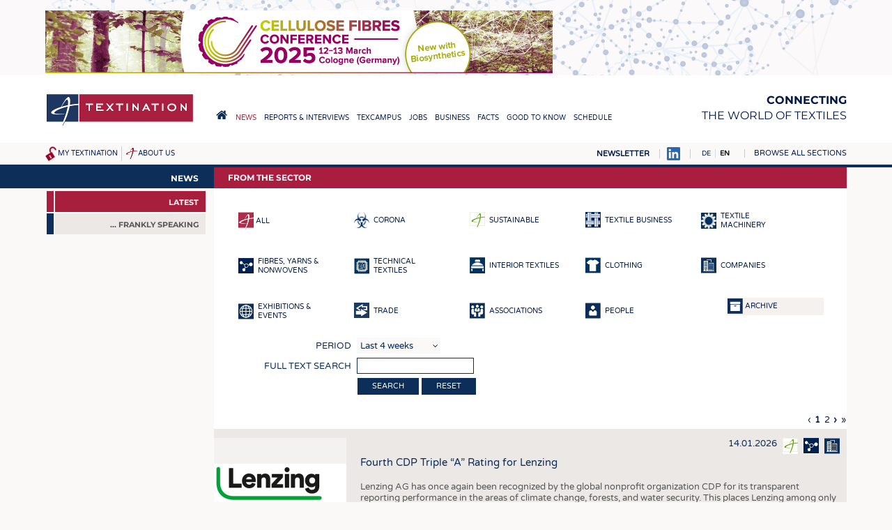

--- FILE ---
content_type: text/html; charset=UTF-8
request_url: http://textination.de/en/news?k=&str=Premium%20Berlin%20
body_size: 31147
content:
<!DOCTYPE html>
<html lang="en" dir="ltr">
  <head>
    <meta charset="utf-8" />
<meta name="Generator" content="Drupal 8 (https://www.drupal.org)" />
<meta name="MobileOptimized" content="width" />
<meta name="HandheldFriendly" content="true" />
<meta name="viewport" content="width=device-width, initial-scale=1.0" />
<link rel="shortcut icon" href="/favicon.ico" type="image/vnd.microsoft.icon" />

    <title>From the Sector – Textination</title>
    <link rel="stylesheet" media="all" href="/sites/default/files/css/css_9XxfYpC4vj18bd9EGdRMQEsXuBXeiWUFXs9dppUEjZ8.css" />
<link rel="stylesheet" media="all" href="/sites/default/files/css/css_yV8tBH7RB29PWmQgHN_8csq5b9KsDT25gA41LFSuE6Q.css" />
<link rel="stylesheet" media="print" href="/sites/default/files/css/css_hPMjPy4M9n8fVwByG49G2vIcP8gTOKlQjekNQUK6SXA.css" />
<link rel="stylesheet" media="all" href="/sites/default/files/css/css_mqhUdjhoU6edurIFncE0mP5n5bywjsDXbF6LUhsBeGw.css" />

    
<!--[if lte IE 8]>
<script src="/sites/default/files/js/js_VtafjXmRvoUgAzqzYTA3Wrjkx9wcWhjP0G4ZnnqRamA.js"></script>
<![endif]-->

                      </head>
  <body class="path-news">
    <a href="#main-content" class="visually-hidden focusable skip-link">
      Skip to main content
    </a>
    
      <div class="dialog-off-canvas-main-canvas" data-off-canvas-main-canvas>
    <a name="top"></a>

<script>
if (document.body && typeof window.addEventListener != "undefined")
  document.body.className += " mmh-js";
</script>
<div class="layout-container">

  <div id="top-banner">
      <div class="region region-banner">
    <div id="block-sslweiterleitung" class="block block-block-content block-block-content88247497-41ca-48cb-b959-b9e8a8089c8c">
  
    
      
            <div class="clearfix text-formatted field field--name-body field--type-text-with-summary field--label-hidden field__item"><script>
if (window.location && window.location.pathname && window.location.protocol == "http:")
  window.location = "https://textination.de" + window.location.pathname + window.location.search + window.location.hash;
</script></div>
      
  </div>
<div id="block-customhtmlblock-4" class="block block-t-misc block-t-misc-customhtml">
  
    
      

<ins data-revive-zoneid="2" data-revive-id="1f35258966af21903fcb31dd2493d9e1"></ins>
<ins data-revive-zoneid="3" data-revive-id="1f35258966af21903fcb31dd2493d9e1"></ins>
<ins data-revive-zoneid="4" data-revive-id="1f35258966af21903fcb31dd2493d9e1"></ins>
<ins data-revive-zoneid="5" data-revive-id="1f35258966af21903fcb31dd2493d9e1"></ins>
<ins data-revive-zoneid="6" data-revive-id="1f35258966af21903fcb31dd2493d9e1"></ins>
<ins data-revive-zoneid="9" data-revive-id="1f35258966af21903fcb31dd2493d9e1"></ins>
<ins data-revive-zoneid="10" data-revive-id="1f35258966af21903fcb31dd2493d9e1"></ins>

<script async src="//werbung.textination.de/revive-ads/www/delivery/asyncjs.php"></script>
  </div>

  </div>

  </div>

  <header role="banner">
      <div class="region region-header">
    <div id="block-textination-branding" class="block block-system block-system-branding-block">
  
    
        <a href="/en" title="Home" rel="home" class="site-logo">
      <img src="/themes/textination/images/logo.png" alt="Home" />
    </a>
  
  <nav role="navigation" id="mobilemainmenu">
    <a href="http://textination.de/en" class=home></a>
    <a class=sections data-toggle-hidden="browse-topics"
      data-scroll-to-target="+" style="cursor: pointer"></a>
  </nav>

      <div class="site-name">
      <a href="/en" title="Home" rel="home">Textination</a>
    </div>
        <div class="site-slogan"><strong>Connecting</strong><br> the world of textiles</div>
  
</div>
<nav role="navigation" aria-labelledby="block-hauptnavigation-menu" id="block-hauptnavigation" class="block block-menu navigation menu--main">
            
  <h2 class="visually-hidden" id="block-hauptnavigation-menu">Hauptnavigation</h2>
  

        
              <ul class="menu">
                    <li class="home-link menu-item">
        <a href="/en"><span>Home</span></a>
              </li>
                <li class="menu-item menu-item--collapsed menu-item--active-trail">
        <a href="/en/news"><span>News</span></a>
              </li>
                <li class="menu-item menu-item--collapsed">
        <a href="/en/news/newsline"><span>Reports &amp; Interviews</span></a>
              </li>
                <li class="menu-item menu-item--collapsed">
        <a href="/en/texcampus"><span>TexCampus</span></a>
              </li>
                <li class="menu-item menu-item--collapsed">
        <a href="/en/jobs"><span>Jobs</span></a>
              </li>
                <li class="menu-item menu-item--collapsed">
        <a href="/en/business/companies"><span>Business</span></a>
              </li>
                <li class="menu-item menu-item--collapsed">
        <a href="/en/facts/statistics"><span>Facts</span></a>
              </li>
                <li class="menu-item menu-item--collapsed">
        <a href="/en/downcheck"><span>Good to know</span></a>
              </li>
                <li class="menu-item menu-item--collapsed">
        <a href="/en/schedule"><span>Schedule</span></a>
              </li>
        </ul>
  


  </nav>

  </div>

    
    
  </header>

  
  <div id=top-misc>
      <div id="lang-search-misc">
        <div class="region region-misc">
    <div id="block-textinationmiscnavigationblock" class="block block-t-misc block-t-topmisc-block">
  
    
      <div id="my-textination-nav"><a href="/en/user/logout" title="Log out" class="logout-icon"></a><a href="/en/my-textination">My Textination</a></div><div id="about-us-nav"><a href="/en/about-us">About us</a></div>
  </div>

  </div>

    </div>
  
  <div id=top-misc-right>
  <a href="http://textination.de/en/my-textination/public-mailinglist"
    style="text-transform: uppercase; font-weight: bold"
    >Newsletter</a>
  <a href="https://www.linkedin.com/company/12809624" target=_blank><img src="/themes/textination/images/linkedinbs.png" alt="LinkedIn"></a>
      <div id="pre-browse">
        <div class="region region-prebrowse">
    <div class="language-switcher-language-url block block-language block-language-blocklanguage-interface" id="block-textination-languageswitcher" role="navigation">
  
    
      <ul class="links"><li hreflang="de" data-drupal-link-query="{&quot;k&quot;:&quot;&quot;}" data-drupal-link-system-path="news" class="de"><a href="/de/news?k=" class="language-link" hreflang="de" data-drupal-link-query="{&quot;k&quot;:&quot;&quot;}" data-drupal-link-system-path="news">DE</a></li><li hreflang="en" data-drupal-link-query="{&quot;k&quot;:&quot;&quot;}" data-drupal-link-system-path="news" class="en is-active"><a href="/en/news?k=" class="language-link is-active" hreflang="en" data-drupal-link-query="{&quot;k&quot;:&quot;&quot;}" data-drupal-link-system-path="news">EN</a></li></ul>
  </div>

  </div>

    </div>
  
      <div id="browse-topics-title">
      <a        data-toggle-hidden="browse-topics"
        data-scroll-to-target="+"        >Browse all sections</a>
    </div>
    <div class=clearfix></div>
    <div id="browse-topics" class="visually-hidden">
        <div class="region region-browse">
    <div id="block-textinationfullmenublock" class="block block-t-misc block-t-menu-block">
  
      <h2>Sitemap</h2>
    
      
              <ul class="menu">
                    <li class="home-link menu-item">
        <a href="/en"><span>Home</span></a>
              </li>
                <li class="menu-item menu-item--expanded">
        <a href="/en/news"><span>News</span></a>
                                <ul class="menu">
                    <li class="menu-item">
        <a href="/en/news"><span>Latest </span></a>
              </li>
                <li class="menu-item menu-item--collapsed">
        <a href="/en/klartext-by-textination"><span>... frankly speaking</span></a>
              </li>
        </ul>
  
              </li>
                <li class="menu-item menu-item--expanded">
        <a href="/en/news/newsline"><span>Reports &amp; Interviews</span></a>
                                <ul class="menu">
                    <li class="menu-item">
        <a href="/en/news/newsline"><span>Textination Newsline</span></a>
              </li>
                <li class="menu-item">
        <a href="/en/news/textile-leadership"><span>Textile Leadership</span></a>
              </li>
        </ul>
  
              </li>
                <li class="menu-item menu-item--expanded">
        <a href="/en/texcampus"><span>TexCampus</span></a>
                                <ul class="menu">
                    <li class="menu-item">
        <a href="/en/texcampus/raw-materials"><span>Raw Materials</span></a>
              </li>
                <li class="menu-item">
        <a href="/en/texcampus/fibres"><span>Fibres </span></a>
              </li>
                <li class="menu-item">
        <a href="/en/texcampus/yarns"><span>Yarns</span></a>
              </li>
                <li class="menu-item">
        <a href="/en/texcampus/fabrics"><span>Fabrics</span></a>
              </li>
                <li class="menu-item">
        <a href="/en/texcampus/knittings"><span>Knittings</span></a>
              </li>
                <li class="menu-item">
        <a href="/en/texcampus/nonwovens"><span>Nonwovens</span></a>
              </li>
                <li class="menu-item">
        <a href="/en/texcampus/composites"><span>Composites</span></a>
              </li>
                <li class="menu-item">
        <a href="/en/texcampus/finishing"><span>Finishing</span></a>
              </li>
                <li class="menu-item">
        <a href="/en/texcampus/textile-machinery"><span>Textile machinery </span></a>
              </li>
                <li class="menu-item">
        <a href="/en/texcampus/sensor-technology"><span>Sensor Technology</span></a>
              </li>
                <li class="menu-item">
        <a href="/en/texcampus/recycling"><span>Recycling</span></a>
              </li>
                <li class="menu-item">
        <a href="/en/texcampus/sustainability"><span>Sustainability</span></a>
              </li>
                <li class="menu-item">
        <a href="/en/texcampus/circular-economy"><span>Circular economy</span></a>
              </li>
                <li class="menu-item">
        <a href="/en/texcampus/technical-textiles"><span>Technical Textiles</span></a>
              </li>
                <li class="menu-item">
        <a href="/en/texcampus/smart-textiles"><span>Smart Textiles </span></a>
              </li>
                <li class="menu-item">
        <a href="/en/texcampus/medicine"><span>Medicine</span></a>
              </li>
                <li class="menu-item">
        <a href="/en/texcampus/interior-textiles"><span>Interior textiles</span></a>
              </li>
                <li class="menu-item">
        <a href="/en/texcampus/apparel"><span>Apparel</span></a>
              </li>
                <li class="menu-item">
        <a href="/en/texcampus/test"><span>Tests</span></a>
              </li>
        </ul>
  
              </li>
                <li class="menu-item menu-item--expanded">
        <a href="/en/jobs"><span>Jobs</span></a>
                                <ul class="menu">
                    <li class="menu-item">
        <a href="/en/jobs"><span>Jobs</span></a>
              </li>
                <li class="menu-item menu-item--collapsed">
        <a href="/en/jobs/krueger"><span>Krüger Personal Headhunting</span></a>
              </li>
                <li class="menu-item">
        <a href="/en/jobs/praktika"><span>Training &amp; Apprenticeship</span></a>
              </li>
        </ul>
  
              </li>
                <li class="menu-item menu-item--expanded">
        <a href="/en/business/companies"><span>Business</span></a>
                                <ul class="menu">
                    <li class="menu-item">
        <a href="/en/business/companies"><span>Companies</span></a>
              </li>
        </ul>
  
              </li>
                <li class="menu-item menu-item--expanded">
        <a href="/en/facts/statistics"><span>Facts</span></a>
                                <ul class="menu">
                    <li class="menu-item">
        <a href="/en/facts/statistics"><span>Statistics</span></a>
              </li>
        </ul>
  
              </li>
                <li class="menu-item menu-item--expanded">
        <a href="/en/downcheck"><span>Good to know</span></a>
                                <ul class="menu">
                    <li class="menu-item menu-item--collapsed">
        <a href="/en/downcheck"><span>Downcheck</span></a>
              </li>
                <li class="menu-item">
        <a href="/en/facts/addresses-links"><span>Addresses &amp; Links</span></a>
              </li>
                <li class="menu-item">
        <a href="/en/good-to-know/labels"><span>Labels</span></a>
              </li>
                <li class="menu-item">
        <a href="/en/publications"><span>Publications</span></a>
              </li>
        </ul>
  
              </li>
                <li class="menu-item menu-item--expanded">
        <a href="/en/schedule"><span>Schedule</span></a>
                                <ul class="menu">
                    <li class="menu-item">
        <a href="/en/schedule"><span>Calendar</span></a>
              </li>
        </ul>
  
              </li>
        </ul>
  


  </div>

  </div>

    </div>
    </div>
  </div>

  

  <main role="main" class=" has-sidebar-first"><div class="main-bg"><div class="in-main">
    <a id="main-content" tabindex="-1"></a>
          <aside class="layout-sidebar-first" role="complementary">
          <div class="region region-sidebar-first">
    <div id="block-textinationsubmenublockwithtextiletechnology" class="block block-tntt block-tntt-submenu-block">
  
    
      
              <ul class="menu">
                    <li class="menu-item menu-item--expanded menu-item--active-trail">
        <a href="/en/news"><span>News</span></a>
                                <ul class="menu">
                    <li class="is-active menu-item menu-item--active-trail">
        <a href="/en/news"><span>Latest </span></a>
              </li>
                <li class="menu-item menu-item--collapsed">
        <a href="/en/klartext-by-textination"><span>... frankly speaking</span></a>
              </li>
        </ul>
  
              </li>
        </ul>
  


  </div>

  </div>

      </aside>
            <script>
      (function(sub){
        if (!sub)
          return;
        if (sub.querySelector(
          "#block-textinationsubmenublockwithtextiletechnology *"))
          return;
        var main = document.querySelector("main.has-sidebar-first");
        if (main) {
          main.className = ("" + main.className).replace(
            /(^| )has-sidebar-first( |$)/, "");
          var ele = main.querySelector("aside.layout-sidebar-first");
          if (ele)
            ele.parentNode.removeChild(ele);
        }
      })(document.getElementById(
        "block-textinationsubmenublockwithtextiletechnology"));
      </script>
    
    <div class="layout-content">
        <div class="region region-content">
    <div id="block-textination-page-title" class="block block-core block-page-title-block">
  
    
      
  <h1 class="page-title">From the Sector</h1>


  </div>
<div data-drupal-messages-fallback class="hidden"></div>
<form class="tnnews-filterform filterform" data-drupal-selector="tnnews-filterform" action="/en/news?k=&amp;str=Premium%20Berlin%20" method="post" id="tnnews-filterform" accept-charset="UTF-8">
  <div class="newstypes"><div class="newstypefilter sel"><a href="/en/news?k="><img alt="" src="http://textination.de/modules/textination/tnnews/images/newstype-all-sel.png"><span class="text">all</span></a></div><div class="newstypefilter"><a href="/en/news?k=&amp;newstype=10480"><img src="/sites/default/files/2020-03/Bio_Blue_0.png" width="22" height="23" alt="" class="image-style-default" />
<span class="text">Corona</span></a></div><div class="newstypefilter"><a href="/en/news?k=&amp;newstype=6352"><img src="/sites/default/files/2017-11/sustainable-white.png" width="22" height="23" alt="" class="image-style-default" />
<span class="text">Sustainable</span></a></div><div class="newstypefilter"><a href="/en/news?k=&amp;newstype=11773"><img src="/sites/default/files/2021-05/news-textilebusiness.png" width="22" height="23" alt="" class="image-style-default" />
<span class="text">Textile Business</span></a></div><div class="newstypefilter"><a href="/en/news?k=&amp;newstype=11887"><img src="/sites/default/files/2021-06/news-machinery.png" width="22" height="23" alt="" class="image-style-default" />
<span class="text">Textile Machinery</span></a></div><div class="newstypefilter"><a href="/en/news?k=&amp;newstype=11771"><img src="/sites/default/files/2021-05/news-chemical-yarn.png" width="22" height="23" alt="" class="image-style-default" />
<span class="text">Fibres, Yarns &amp; Nonwovens</span></a></div><div class="newstypefilter"><a href="/en/news?k=&amp;newstype=210"><img src="/sites/default/files/2016-10/technische.png" width="22" height="23" alt="" class="image-style-default" />
<span class="text">Technical Textiles</span></a></div><div class="newstypefilter"><a href="/en/news?k=&amp;newstype=209"><img src="/sites/default/files/2016-10/hausheim.png" width="22" height="23" alt="" class="image-style-default" />
<span class="text">Interior Textiles</span></a></div><div class="newstypefilter"><a href="/en/news?k=&amp;newstype=211"><img src="/sites/default/files/2016-10/bekleidung.png" width="22" height="23" alt="" class="image-style-default" />
<span class="text">Clothing</span></a></div><div class="newstypefilter"><a href="/en/news?k=&amp;newstype=205"><img src="/sites/default/files/2016-10/newstype-companies.png" width="22" height="23" alt="" class="image-style-default" />
<span class="text">Companies</span></a></div><div class="newstypefilter"><a href="/en/news?k=&amp;newstype=204"><img src="/sites/default/files/2016-10/newstype-fairs.png" width="22" height="23" alt="" class="image-style-default" />
<span class="text">Exhibitions &amp; Events</span></a></div><div class="newstypefilter"><a href="/en/news?k=&amp;newstype=5679"><img src="/sites/default/files/2017-07/newstype-trade_0.png" width="22" height="23" alt="" class="image-style-default" />
<span class="text">Trade</span></a></div><div class="newstypefilter"><a href="/en/news?k=&amp;newstype=206"><img src="/sites/default/files/2016-10/newstype-associations.png" width="22" height="23" alt="" class="image-style-default" />
<span class="text">Associations</span></a></div><div class="newstypefilter"><a href="/en/news?k=&amp;newstype=207"><img src="/sites/default/files/2016-10/newstype-people.png" width="22" height="23" alt="" class="image-style-default" />
<span class="text">People</span></a></div><div class="archive"><a href="/en/news/archive"><img alt="" src="http://textination.de/modules/textination/tnnews/images/archive.png"><span class="text">Archive</span></a></div></div><div class="js-form-item form-item js-form-type-select form-type-select js-form-item-duration form-item-duration">
      <label for="edit-duration">Period</label>
          <select data-drupal-selector="edit-duration" id="edit-duration" name="duration" class="form-select"><option value="4w" selected="selected">Last 4 weeks</option><option value="3m">Last 3 months</option><option value="6m">Last 6 months</option><option value="1y">Last 12 months</option></select>
          </div>
<div class="js-form-item form-item js-form-type-textfield form-type-textfield js-form-item-str form-item-str">
      <label for="edit-str">Full text search</label>
          <input data-drupal-selector="edit-str" type="text" id="edit-str" name="str" value="" size="18" maxlength="128" class="form-text" />

          </div>
<input data-drupal-selector="edit-submit" type="submit" id="edit-submit" name="op" value="search" class="button js-form-submit form-submit" />
<a href="/en/news" class="button" data-drupal-selector="edit-reset" id="edit-reset">Reset</a><input autocomplete="off" data-drupal-selector="form-a1ddasdivmxikd8vi4gdijvcw1i3xx2tpz5b5dcdqda" type="hidden" name="form_build_id" value="form-a1DdAsdIvmXIKD8Vi4gDIJVcW1i3xX2tPz5B5DcDQDA" />
<input data-drupal-selector="edit-tnnews-filterform" type="hidden" name="form_id" value="tnnews_filterform" />

</form>
  <nav class="pager" role="navigation" aria-labelledby="pagination-heading">
    <h4 id="pagination-heading" class="visually-hidden">Pagination</h4>
    <ul class="pager__items js-pager__items">
                                <li class="pager__item pager__item--previous">
          <a href="javascript:void(-1);">
            <span class="visually-hidden">Previous page</span>
            <span aria-hidden="true">‹</span>
          </a>
        </li>
                                      <li class="pager__item is-active">
                                          <a href="?k=&amp;page=%2C0" title="Current page">
            <span class="visually-hidden">
              Current page
            </span>1</a>
        </li>
              <li class="pager__item">
                                          <a href="?k=&amp;page=%2C1" title="Go to page 2">
            <span class="visually-hidden">
              Page
            </span>2</a>
        </li>
                                      <li class="pager__item pager__item--next is-active">
          <a href="?k=&amp;page=%2C1" title="Go to next page" rel="next">
            <span class="visually-hidden">Next page</span>
            <span aria-hidden="true">›</span>
          </a>
        </li>
                          <li class="pager__item pager__item--last">
          <a href="?k=&amp;page=%2C1" title="Go to last page">
            <span class="visually-hidden">Last page</span>
            <span aria-hidden="true"
              >»</span>
          </a>
        </li>
          </ul>
  </nav>
<div id="tnnews-30032" class="tnnews-entry odd">
<div class=display>
<div class=image>
  <a href="/sites/default/files/styles/max_2500/public/2026-01/lenzing_2021.png?itok=g7VR7IdC"
        data-lightbox="grp-30032"
                      ><img src="/sites/default/files/styles/news_entry/public/2026-01/lenzing_2021.png?itok=OpG84OOe" width="380" height="280" alt="" title="" class="image-style-news-entry" />

<span class=mag></span></a>
    <div class=downloads>
    </div>
</div><!-- /.image -->

<div class=content>
<div class=meta>
  14.01.2026 <a href="/en/news?k=Trends%2C3newstype%3D206collaborationEuropean%20Environment%20Agencynewstype%3D11773Leather&amp;amp%3Bstr=CTO&amp;amp%3Bnewstype=210&amp;newstype=6352"><img src="/sites/default/files/2017-11/sustainable-white.png" alt="" title="Nachhaltig" />
</a><a href="/en/news?k=Trends%2C3newstype%3D206collaborationEuropean%20Environment%20Agencynewstype%3D11773Leather&amp;amp%3Bstr=CTO&amp;amp%3Bnewstype=210&amp;newstype=11771"><img src="/sites/default/files/2021-05/news-chemical-yarn.png" alt="" title="Fasern, Garne &amp; Vliesstoff" />
</a><a href="/en/news?k=Trends%2C3newstype%3D206collaborationEuropean%20Environment%20Agencynewstype%3D11773Leather&amp;amp%3Bstr=CTO&amp;amp%3Bnewstype=210&amp;newstype=205"><img src="/sites/default/files/2016-10/newstype-companies.png" alt="" title="Companies" />
</a>
</div>
<h2 class=title>Fourth CDP Triple “A” Rating for Lenzing </h2>
<div class="body teaser">
<p>Lenzing AG has once again been recognized by the global nonprofit organization CDP for its transparent reporting performance in the areas of climate change, forests, and water security. This places Lenzing among only 23 companies worldwide that made it on the “Corporate A List” across all three categories in 2025 – out of more than 22,000 companies that disclosed their environmental data. For Lenzing, this marks the fourth time the company has achieved this prestigious triple‑“A” rating.</p>

<p>CDP operates the world’s largest environmental database, aligns with global disclosure standards such as TCFD, and is considered the gold standard in environmental reporting. Its ratings serve as an important decision-making tool for investors and business partners and reaffirm Lenzing’s leading role in corporate sustainability.</p>
</div>
<div class="body default">
<p>Lenzing AG has once again been recognized by the global nonprofit organization CDP for its transparent reporting performance in the areas of climate change, forests, and water security. This places Lenzing among only 23 companies worldwide that made it on the “Corporate A List” across all three categories in 2025 – out of more than 22,000 companies that disclosed their environmental data. For Lenzing, this marks the fourth time the company has achieved this prestigious triple‑“A” rating.</p>

<p>CDP operates the world’s largest environmental database, aligns with global disclosure standards such as TCFD, and is considered the gold standard in environmental reporting. Its ratings serve as an important decision-making tool for investors and business partners and reaffirm Lenzing’s leading role in corporate sustainability.</p>

<p>Lenzing sets ambitious sustainability goals within the framework of its strategic pillars and in its defined core areas such as decarbonization, sustainable raw material procurement, and responsible use of water. For example, Lenzing ensures that it only sources wood and fiber pulp from sustainable sources, makes optimal use of its raw materials, continuously improves its energy efficiency, and invests in renewables.</p>
</div>
<div class=more>

<div class=keywords>
More information:<br>
  <a class=keyword     href="javascript:void(-1);"
    data-search="CDP"
    >CDP</a>
  <a class=keyword     href="javascript:void(-1);"
    data-search="Lenzing AG"
    >Lenzing AG</a>
  <a class=keyword     href="javascript:void(-1);"
    data-search="Climate Change"
    >Climate Change</a>
</div>

<div class=newssource>Source:<br>
<p>Lenzing AG</p>
</div>

</div><!-- /.more -->
</div><!-- /.content -->
</div>
<div class=actions>
<div class=share>
<a href="https://www.facebook.com/sharer/sharer.php?u=http%3A%2F%2Ftextination.de%2Fen%2Fnews%2Fentry%2Ffourth-cdp-triple-a-rating-for-lenzing%3Fshare%3D1" class=fbshare target=_blank
  title="Share via Facebook">f</a>
<a href="https://twitter.com/share?url=http%3A%2F%2Ftextination.de%2Fen%2Fnews%2Fentry%2Ffourth-cdp-triple-a-rating-for-lenzing%3Fshare%3D1&amp;text=Fourth%20CDP%20Triple%20%E2%80%9CA%E2%80%9D%20Rating%20for%20Lenzing%20" class=twshare target=_blank
  title="Share via Twitter">t</a>
<a href="https://www.linkedin.com/shareArticle?mini=true&url=http%3A%2F%2Ftextination.de%2Fen%2Fnews%2Fentry%2Ffourth-cdp-triple-a-rating-for-lenzing%3Fshare%3D1&amp;title=Fourth%20CDP%20Triple%20%E2%80%9CA%E2%80%9D%20Rating%20for%20Lenzing%20"
  class=inshare target=_blank
  title="Share via LinkedIn">in</a>
<a href="mailto:?&amp;subject=Seite%20empfehlen&amp;body=http%3A%2F%2Ftextination.de%2Fen%2Fnews%2Fentry%2Ffourth-cdp-triple-a-rating-for-lenzing%3Fshare%3D1" class=mailshare
  title="Share via e-mail">e</a>
</div>
<div class=whenopen>
<a href="/en/news/entry/fourth-cdp-triple-a-rating-for-lenzing?print=1" target=_blank class=printbutton
  title="Print">print</a>
<a href="javascript:void(-1);" class=closebutton>close</a>
</div>
<div class=whenclosed>
<a href="javascript:void(-1);" class=openbutton>more</a>
</div>
</div><!-- /.actions -->
</div><!-- /.tnnews-entry -->
<div id="tnnews-30031" class="tnnews-entry">
<div class=display>
<div class=image>
  <a href="/sites/default/files/styles/max_2500/public/2026-01/ARCHPR292a.jpg?itok=Vn3K-UKY"
        data-lightbox="grp-30031"
              data-copyright="Archroma/HeiQ"
                      ><img src="/sites/default/files/styles/news_entry/public/2026-01/ARCHPR292a.jpg?itok=f7nbZVSj" width="380" height="280" alt="Archroma and HeiQ will provide brands and textile manufacturers access to an expanded portfolio of high-performance, sustainable effects, underpinned by global reach, application expertise, and proven market innovation." title="" class="image-style-news-entry" />

<span class=mag></span></a>
    <span class=image-notes>Archroma/HeiQ</span>
    <div class=downloads>
    </div>
</div><!-- /.image -->

<div class=content>
<div class=meta>
  14.01.2026 <a href="/en/news?k=Trends%2C3newstype%3D206collaborationEuropean%20Environment%20Agencynewstype%3D11773Leather&amp;amp%3Bstr=CTO&amp;amp%3Bnewstype=210&amp;newstype=11773"><img src="/sites/default/files/2021-05/news-textilebusiness.png" alt="" title="Textilwirtschaft" />
</a><a href="/en/news?k=Trends%2C3newstype%3D206collaborationEuropean%20Environment%20Agencynewstype%3D11773Leather&amp;amp%3Bstr=CTO&amp;amp%3Bnewstype=210&amp;newstype=11771"><img src="/sites/default/files/2021-05/news-chemical-yarn.png" alt="" title="Fasern, Garne &amp; Vliesstoff" />
</a><a href="/en/news?k=Trends%2C3newstype%3D206collaborationEuropean%20Environment%20Agencynewstype%3D11773Leather&amp;amp%3Bstr=CTO&amp;amp%3Bnewstype=210&amp;newstype=210"><img src="/sites/default/files/2016-10/technische.png" alt="" title="Technische Textilien" />
</a><a href="/en/news?k=Trends%2C3newstype%3D206collaborationEuropean%20Environment%20Agencynewstype%3D11773Leather&amp;amp%3Bstr=CTO&amp;amp%3Bnewstype=210&amp;newstype=211"><img src="/sites/default/files/2016-10/bekleidung.png" alt="" title="Bekleidung" />
</a>
</div>
<h2 class=title>Archroma &amp; HeiQ: Antimicrobial and odor-control solutions for the textile industry</h2>
<div class="body teaser">
<p>Archroma, a global leader in specialty chemicals towards sustainable solutions, and HeiQ, a Swiss deeptech materials innovator active in functional textiles and sustainable fibers, have entered into a co-marketing agreement that combines their complementary strengths to deliver advanced, planet-conscious anti-odor and antimicrobial technologies to brands, retailers, and textile mills worldwide.</p>

<p>Together, Archroma and HeiQ will provide brands and textile manufacturers access to an expanded portfolio of high-performance, sustainable effects, underpinned by global reach, application expertise, and proven market innovation.</p>

<p>“This partnership marks an exciting chapter for Archroma and HeiQ, and a huge step forward for the textile industry,” said Dhirendra Gautam, VP Commercial, Archroma. “By uniting our global reach and application know-how with HeiQ’s powerful innovation engine, we are bringing high-performance, sustainable technologies to more customers and accelerating the industry’s transition towards a more planet-conscious textile value chain.”</p>
</div>
<div class="body default">
<p>Archroma, a global leader in specialty chemicals towards sustainable solutions, and HeiQ, a Swiss deeptech materials innovator active in functional textiles and sustainable fibers, have entered into a co-marketing agreement that combines their complementary strengths to deliver advanced, planet-conscious anti-odor and antimicrobial technologies to brands, retailers, and textile mills worldwide.</p>

<p>Together, Archroma and HeiQ will provide brands and textile manufacturers access to an expanded portfolio of high-performance, sustainable effects, underpinned by global reach, application expertise, and proven market innovation.</p>

<p>“This partnership marks an exciting chapter for Archroma and HeiQ, and a huge step forward for the textile industry,” said Dhirendra Gautam, VP Commercial, Archroma. “By uniting our global reach and application know-how with HeiQ’s powerful innovation engine, we are bringing high-performance, sustainable technologies to more customers and accelerating the industry’s transition towards a more planet-conscious textile value chain.”</p>

<p>“HeiQ has always been driven by a mission to pioneer deeptech material innovation for people and planet,” said Carlo Centonze, CEO of HeiQ. “Together with Archroma’s extensive network and expertise, we are scaling our technologies globally, ensuring that brands and mills can access functional, sustainable solutions that enhance product performance while lowering environmental impact.”</p>

<p>The collaboration enables HeiQ’s advanced technologies to be delivered through Archroma’s well-established global customer network, making it easier for textile manufacturers to integrate functional, compliant, and sustainable performance effects into their products. The alliance is also about scaling innovation. Together, we will empower brands and manufacturers to meet consumer demands for hygiene, freshness, and sustainability.</p>
</div>
<div class=more>

<div class=keywords>
More information:<br>
  <a class=keyword     href="javascript:void(-1);"
    data-search="Archroma"
    >Archroma</a>
  <a class=keyword     href="javascript:void(-1);"
    data-search="HeiQ"
    >HeiQ</a>
  <a class=keyword     href="javascript:void(-1);"
    data-search="specialty chemicals "
    >specialty chemicals </a>
  <a class=keyword     href="javascript:void(-1);"
    data-search="partnership"
    >partnership</a>
  <a class=keyword     href="javascript:void(-1);"
    data-search="global marketing"
    >global marketing</a>
</div>

<div class=newssource>Source:<br>
<p>Archroma</p>
</div>

</div><!-- /.more -->
</div><!-- /.content -->
</div>
<div class=actions>
<div class=share>
<a href="https://www.facebook.com/sharer/sharer.php?u=http%3A%2F%2Ftextination.de%2Fen%2Fnews%2Fentry%2Farchroma-heiq-antimicrobial-and-odor-control-solutions-for-the-textile-industry%3Fshare%3D1" class=fbshare target=_blank
  title="Share via Facebook">f</a>
<a href="https://twitter.com/share?url=http%3A%2F%2Ftextination.de%2Fen%2Fnews%2Fentry%2Farchroma-heiq-antimicrobial-and-odor-control-solutions-for-the-textile-industry%3Fshare%3D1&amp;text=Archroma%20%26%20HeiQ%3A%20Antimicrobial%20and%20odor-control%20solutions%20for%20the%20textile%20industry" class=twshare target=_blank
  title="Share via Twitter">t</a>
<a href="https://www.linkedin.com/shareArticle?mini=true&url=http%3A%2F%2Ftextination.de%2Fen%2Fnews%2Fentry%2Farchroma-heiq-antimicrobial-and-odor-control-solutions-for-the-textile-industry%3Fshare%3D1&amp;title=Archroma%20%26%20HeiQ%3A%20Antimicrobial%20and%20odor-control%20solutions%20for%20the%20textile%20industry"
  class=inshare target=_blank
  title="Share via LinkedIn">in</a>
<a href="mailto:?&amp;subject=Seite%20empfehlen&amp;body=http%3A%2F%2Ftextination.de%2Fen%2Fnews%2Fentry%2Farchroma-heiq-antimicrobial-and-odor-control-solutions-for-the-textile-industry%3Fshare%3D1" class=mailshare
  title="Share via e-mail">e</a>
</div>
<div class=whenopen>
<a href="/en/news/entry/archroma-heiq-antimicrobial-and-odor-control-solutions-for-the-textile-industry?print=1" target=_blank class=printbutton
  title="Print">print</a>
<a href="javascript:void(-1);" class=closebutton>close</a>
</div>
<div class=whenclosed>
<a href="javascript:void(-1);" class=openbutton>more</a>
</div>
</div><!-- /.actions -->
</div><!-- /.tnnews-entry -->
<div id="tnnews-30030" class="tnnews-entry odd">
<div class=display>
<div class=image>
  <a href="/sites/default/files/styles/max_2500/public/2026-01/REQINS.jpg?itok=OZM7fRyC"
        data-lightbox="grp-30030"
              data-copyright="Photo Requins"
                      ><img src="/sites/default/files/styles/news_entry/public/2026-01/REQINS.jpg?itok=lrapYgjS" width="380" height="280" alt="" title="" class="image-style-news-entry" />

<span class=mag></span></a>
    <span class=image-notes>Photo Requins</span>
    <div class=downloads>
    </div>
</div><!-- /.image -->

<div class=content>
<div class=meta>
  14.01.2026 <a href="/en/news?k=Trends%2C3newstype%3D206collaborationEuropean%20Environment%20Agencynewstype%3D11773Leather&amp;amp%3Bstr=CTO&amp;amp%3Bnewstype=210&amp;newstype=211"><img src="/sites/default/files/2016-10/bekleidung.png" alt="" title="Bekleidung" />
</a><a href="/en/news?k=Trends%2C3newstype%3D206collaborationEuropean%20Environment%20Agencynewstype%3D11773Leather&amp;amp%3Bstr=CTO&amp;amp%3Bnewstype=210&amp;newstype=205"><img src="/sites/default/files/2016-10/newstype-companies.png" alt="" title="Companies" />
</a><a href="/en/news?k=Trends%2C3newstype%3D206collaborationEuropean%20Environment%20Agencynewstype%3D11773Leather&amp;amp%3Bstr=CTO&amp;amp%3Bnewstype=210&amp;newstype=204"><img src="/sites/default/files/2016-10/newstype-fairs.png" alt="" title="Exhibitions &amp; Events" />
</a>
</div>
<h2 class=title>Scoop: Parisian elegance in London</h2>
<div class="body teaser">
<p>Returning to Olympia National from 8–10 February 2026, Scoop continues to celebrate the very best in international fashion discovery with a standout focus on French design. As the show marks its 15th anniversary, this curated French edit reinforces Scoop’s reputation as the UK’s most design-led and thoughtfully curated fashion platform, offering buyers access to collections defined by identity, quality and enduring appeal. </p>

<p>Renowned for its effortless sophistication, attention to detail and deep-rooted design heritage, French fashion brings a distinctive voice to the February 2026 edition. This season’s French designers have been hand-selected by Founder and Curator Karen Radley for their ability to balance timeless elegance with modern sensibility, delivering collections that feel both relevant and refined for today’s international retail landscape.</p>
</div>
<div class="body default">
<p>Returning to Olympia National from 8–10 February 2026, Scoop continues to celebrate the very best in international fashion discovery with a standout focus on French design. As the show marks its 15th anniversary, this curated French edit reinforces Scoop’s reputation as the UK’s most design-led and thoughtfully curated fashion platform, offering buyers access to collections defined by identity, quality and enduring appeal. </p>

<p>Renowned for its effortless sophistication, attention to detail and deep-rooted design heritage, French fashion brings a distinctive voice to the February 2026 edition. This season’s French designers have been hand-selected by Founder and Curator Karen Radley for their ability to balance timeless elegance with modern sensibility, delivering collections that feel both relevant and refined for today’s international retail landscape.</p>

<p>Among the French designers exhibiting this season are Botej, Inoui Editions, Ines De La Fressange, Pret Pour Partir, Absolut, Les Tricots De Lea, Mesdemoiselle Paris, Edward Achour, Requins, Sacre Coeur, Majestic, Gas Bijoux, Fancy Palas, Humility and Mat De Misaine. Spanning ready-to-wear, knitwear, accessories and jewellery, the lineup reflects the breadth and depth of contemporary French design, united by a shared commitment to craftsmanship, material quality and understated style.</p>

<p>This refined French presence sits seamlessly within Scoop’s wider international offering, which continues to champion a carefully balanced mix of established names and emerging talent. Each season, the show’s discerning curation ensures that every collection brings a clear point of view, enabling buyers to discover designers that transcend trend cycles and offer long-term commercial value.</p>

<p>Karen Radley, Founder and Curator of Scoop, comments, “French design has an innate ability to feel timeless yet modern, refined yet effortless. The designers we are presenting this season perfectly embody those qualities. Each designer brings a strong sense of identity and craftsmanship, which is exactly what our buyers are seeking. This French edit adds a beautiful layer of depth and elegance to the February show.”</p>

<p>Set against Scoop’s signature gallery-like environment and the season’s Whimsical theme, the February 2026 edition promises an immersive buying experience designed to inspire creativity and encourage meaningful discovery. Alongside its French focus, the show will also present a carefully curated mix of British and global designers, reinforcing Scoop’s position as a truly international destination for fashion buyers.</p>

<p>As Scoop celebrates 15 years at the forefront of fashion curation, the February 2026 edition stands as a confident expression of its global vision. With its refined French designer showcase, the show continues to offer buyers a sophisticated and inspiring perspective on contemporary fashion, where craftsmanship, creativity and individuality remain paramount.</p>
</div>
<div class=more>

<div class=keywords>
More information:<br>
  <a class=keyword     href="javascript:void(-1);"
    data-search="Scoop "
    >Scoop </a>
  <a class=keyword     href="javascript:void(-1);"
    data-search="London Olympia"
    >London Olympia</a>
  <a class=keyword     href="javascript:void(-1);"
    data-search="France"
    >France</a>
  <a class=keyword     href="javascript:void(-1);"
    data-search="French fashion "
    >French fashion </a>
</div>

<div class=newssource>Source:<br>
<p>Scoop International</p>
</div>

</div><!-- /.more -->
</div><!-- /.content -->
</div>
<div class=actions>
<div class=share>
<a href="https://www.facebook.com/sharer/sharer.php?u=http%3A%2F%2Ftextination.de%2Fen%2Fnews%2Fentry%2Fscoop-parisian-elegance-in-london%3Fshare%3D1" class=fbshare target=_blank
  title="Share via Facebook">f</a>
<a href="https://twitter.com/share?url=http%3A%2F%2Ftextination.de%2Fen%2Fnews%2Fentry%2Fscoop-parisian-elegance-in-london%3Fshare%3D1&amp;text=Scoop%3A%20Parisian%20elegance%20in%20London" class=twshare target=_blank
  title="Share via Twitter">t</a>
<a href="https://www.linkedin.com/shareArticle?mini=true&url=http%3A%2F%2Ftextination.de%2Fen%2Fnews%2Fentry%2Fscoop-parisian-elegance-in-london%3Fshare%3D1&amp;title=Scoop%3A%20Parisian%20elegance%20in%20London"
  class=inshare target=_blank
  title="Share via LinkedIn">in</a>
<a href="mailto:?&amp;subject=Seite%20empfehlen&amp;body=http%3A%2F%2Ftextination.de%2Fen%2Fnews%2Fentry%2Fscoop-parisian-elegance-in-london%3Fshare%3D1" class=mailshare
  title="Share via e-mail">e</a>
</div>
<div class=whenopen>
<a href="/en/news/entry/scoop-parisian-elegance-in-london?print=1" target=_blank class=printbutton
  title="Print">print</a>
<a href="javascript:void(-1);" class=closebutton>close</a>
</div>
<div class=whenclosed>
<a href="javascript:void(-1);" class=openbutton>more</a>
</div>
</div><!-- /.actions -->
</div><!-- /.tnnews-entry -->
<div id="tnnews-30029" class="tnnews-entry">
<div class=display>
<div class=image>
  <a href="/sites/default/files/styles/max_2500/public/2026-01/Ontex.jpg?itok=qXAN1kjo"
        data-lightbox="grp-30029"
                      ><img src="/sites/default/files/styles/news_entry/public/2026-01/Ontex.jpg?itok=T-IPchQ0" width="380" height="280" alt="" title="" class="image-style-news-entry" />

<span class=mag></span></a>
    <div class=downloads>
    </div>
</div><!-- /.image -->

<div class=content>
<div class=meta>
  14.01.2026 <a href="/en/news?k=Trends%2C3newstype%3D206collaborationEuropean%20Environment%20Agencynewstype%3D11773Leather&amp;amp%3Bstr=CTO&amp;amp%3Bnewstype=210&amp;newstype=6352"><img src="/sites/default/files/2017-11/sustainable-white.png" alt="" title="Nachhaltig" />
</a><a href="/en/news?k=Trends%2C3newstype%3D206collaborationEuropean%20Environment%20Agencynewstype%3D11773Leather&amp;amp%3Bstr=CTO&amp;amp%3Bnewstype=210&amp;newstype=11771"><img src="/sites/default/files/2021-05/news-chemical-yarn.png" alt="" title="Fasern, Garne &amp; Vliesstoff" />
</a><a href="/en/news?k=Trends%2C3newstype%3D206collaborationEuropean%20Environment%20Agencynewstype%3D11773Leather&amp;amp%3Bstr=CTO&amp;amp%3Bnewstype=210&amp;newstype=205"><img src="/sites/default/files/2016-10/newstype-companies.png" alt="" title="Companies" />
</a>
</div>
<h2 class=title>Ontex: Leadership in climate change transparency for the second consecutive year</h2>
<div class="body teaser">
<p>Ontex Group NV (Euronext: ONTEX), a leading international developer and producer of personal care solutions, has received an ‘A’ rating for the second year in a row from CDP, the global environmental non-profit, for its leadership in corporate transparency and performance on climate change.</p>

<p>In its 2025 CDP Climate Change assessment, Ontex received strong scores across key management and transparency categories, including governance, business strategy and value chain engagement.  The assessment also highlights the clear priorities for the next phase of Ontex’s climate journey, including scaling energy efficiency and renewable energy solutions, strengthening emissions reduction initiatives and further embedding climate considerations into financial decision-making.</p>

<p>In 2025, Ontex further strengthened its climate performance through a number of concrete actions, including:</p>
</div>
<div class="body default">
<p>Ontex Group NV (Euronext: ONTEX), a leading international developer and producer of personal care solutions, has received an ‘A’ rating for the second year in a row from CDP, the global environmental non-profit, for its leadership in corporate transparency and performance on climate change.</p>

<p>In its 2025 CDP Climate Change assessment, Ontex received strong scores across key management and transparency categories, including governance, business strategy and value chain engagement.  The assessment also highlights the clear priorities for the next phase of Ontex’s climate journey, including scaling energy efficiency and renewable energy solutions, strengthening emissions reduction initiatives and further embedding climate considerations into financial decision-making.</p>

<p>In 2025, Ontex further strengthened its climate performance through a number of concrete actions, including:</p>

<ul>
	<li>Achieving 100% renewable electricity across its operations;</li>
	<li>Further embedding carbon transparency into product innovation, by expanding the use of its product sustainability scorecard to guide innovation and design decisions;</li>
	<li>Deepening supplier collaboration on climate data, working directly with suppliers to obtain primary emissions factors and improve the accuracy of Scope 3 carbon reporting.</li>
</ul>

<p>Annick De Poorter, Chief Innovation &amp; Sustainability Officer, said: “We are proud to earn a CDP ‘A’ rating again. It reflects the robustness of Ontex’s climate governance and the integration of climate-related risks and opportunities into strategic decision-making. Especially, since the sustainability landscape is shifting—while some reporting rules are easing, demands for transparency and proof of progress are rising. These challenges push us to keep raising the bar, working openly and together to drive real change across our value chain. That’s how we are ‘Here for you. Here for the better.’</p>
</div>
<div class=more>

<div class=keywords>
More information:<br>
  <a class=keyword     href="javascript:void(-1);"
    data-search="Ontex"
    >Ontex</a>
  <a class=keyword     href="javascript:void(-1);"
    data-search="CDP"
    >CDP</a>
  <a class=keyword     href="javascript:void(-1);"
    data-search="transparency"
    >transparency</a>
</div>

<div class=newssource>Source:<br>
<p>Ontex Group nv</p>
</div>

</div><!-- /.more -->
</div><!-- /.content -->
</div>
<div class=actions>
<div class=share>
<a href="https://www.facebook.com/sharer/sharer.php?u=http%3A%2F%2Ftextination.de%2Fen%2Fnews%2Fentry%2Fontex-leadership-in-climate-change-transparency-for-the-second-consecutive-year%3Fshare%3D1" class=fbshare target=_blank
  title="Share via Facebook">f</a>
<a href="https://twitter.com/share?url=http%3A%2F%2Ftextination.de%2Fen%2Fnews%2Fentry%2Fontex-leadership-in-climate-change-transparency-for-the-second-consecutive-year%3Fshare%3D1&amp;text=Ontex%3A%20Leadership%20in%20climate%20change%20transparency%20for%20the%20second%20consecutive%20year" class=twshare target=_blank
  title="Share via Twitter">t</a>
<a href="https://www.linkedin.com/shareArticle?mini=true&url=http%3A%2F%2Ftextination.de%2Fen%2Fnews%2Fentry%2Fontex-leadership-in-climate-change-transparency-for-the-second-consecutive-year%3Fshare%3D1&amp;title=Ontex%3A%20Leadership%20in%20climate%20change%20transparency%20for%20the%20second%20consecutive%20year"
  class=inshare target=_blank
  title="Share via LinkedIn">in</a>
<a href="mailto:?&amp;subject=Seite%20empfehlen&amp;body=http%3A%2F%2Ftextination.de%2Fen%2Fnews%2Fentry%2Fontex-leadership-in-climate-change-transparency-for-the-second-consecutive-year%3Fshare%3D1" class=mailshare
  title="Share via e-mail">e</a>
</div>
<div class=whenopen>
<a href="/en/news/entry/ontex-leadership-in-climate-change-transparency-for-the-second-consecutive-year?print=1" target=_blank class=printbutton
  title="Print">print</a>
<a href="javascript:void(-1);" class=closebutton>close</a>
</div>
<div class=whenclosed>
<a href="javascript:void(-1);" class=openbutton>more</a>
</div>
</div><!-- /.actions -->
</div><!-- /.tnnews-entry -->
<div id="tnnews-30027" class="tnnews-entry odd">
<div class=display>
<div class=image>
  <a href="/sites/default/files/styles/max_2500/public/2026-01/IlunaGroup_Moire%27_effects.png?itok=Ojwy3aSc"
        data-lightbox="grp-30027"
              data-copyright="Photo ILUNA Group"
                      ><img src="/sites/default/files/styles/news_entry/public/2026-01/IlunaGroup_Moire%27_effects.png?itok=V0AD7lJ_" width="380" height="280" alt="Moiré effects" title="Moiré effects" class="image-style-news-entry" />

<span class=mag></span></a>
    <span class=image-notes>Photo ILUNA Group</span>
      <div class=caption>Moiré effects</div>
  <div class=downloads>
    </div>
</div><!-- /.image -->

<div class=content>
<div class=meta>
  14.01.2026 <a href="/en/news?k=Trends%2C3newstype%3D206collaborationEuropean%20Environment%20Agencynewstype%3D11773Leather&amp;amp%3Bstr=CTO&amp;amp%3Bnewstype=210&amp;newstype=6352"><img src="/sites/default/files/2017-11/sustainable-white.png" alt="" title="Nachhaltig" />
</a><a href="/en/news?k=Trends%2C3newstype%3D206collaborationEuropean%20Environment%20Agencynewstype%3D11773Leather&amp;amp%3Bstr=CTO&amp;amp%3Bnewstype=210&amp;newstype=11771"><img src="/sites/default/files/2021-05/news-chemical-yarn.png" alt="" title="Fasern, Garne &amp; Vliesstoff" />
</a><a href="/en/news?k=Trends%2C3newstype%3D206collaborationEuropean%20Environment%20Agencynewstype%3D11773Leather&amp;amp%3Bstr=CTO&amp;amp%3Bnewstype=210&amp;newstype=211"><img src="/sites/default/files/2016-10/bekleidung.png" alt="" title="Bekleidung" />
</a><a href="/en/news?k=Trends%2C3newstype%3D206collaborationEuropean%20Environment%20Agencynewstype%3D11773Leather&amp;amp%3Bstr=CTO&amp;amp%3Bnewstype=210&amp;newstype=205"><img src="/sites/default/files/2016-10/newstype-companies.png" alt="" title="Companies" />
</a>
</div>
<h2 class=title>Iluna Group: Beyond the Season, When Lace Becomes Vision </h2>
<div class="body teaser">
<p>Scientifically, color is the visual perception of light reflected by objects: some wavelengths are absorbed, others reflected, and our brain interprets them as color. Yet its role goes far beyond science, it is deeply connected to emotions. It is precisely this emotional dimension that Iluna Group explores. </p>

<p>For the Spring/Summer 2027 collection, the brand chose to focus on the three primary colors — Yellow, Blue, and Red — as symbols of origin, energy, and identity: </p>
</div>
<div class="body default">
<p>Scientifically, color is the visual perception of light reflected by objects: some wavelengths are absorbed, others reflected, and our brain interprets them as color. Yet its role goes far beyond science, it is deeply connected to emotions. It is precisely this emotional dimension that Iluna Group explores. </p>

<p>For the Spring/Summer 2027 collection, the brand chose to focus on the three primary colors — Yellow, Blue, and Red — as symbols of origin, energy, and identity: </p>

<ul>
	<li><strong>Yellow</strong>: the light that opens the day, fresh and clean, an energy that sparks the right idea and guides you toward who you choose to be. It translates into luminous transparencies and romantic details, a contemporary ray that captures the eye without overwhelming it.  </li>
	<li><strong>Blue</strong>: depth, breath, and mental space—a slow rhythm that invites listening and reflection. It becomes a soft, almost liquid texture, essential and modern, capable of instilling balance Yellow and calm without dimming vitality.  </li>
	<li><strong>Red</strong>: impulse and presence, the courage to reveal oneself without filters. It vibrates through dynamic structures and sensual florals, creating space and inviting the wearer to live every moment with contemporary intensity.  </li>
</ul>

<p>The collection is a true journey through the colors of the soul, where every lace and every shade becomes a new story on the skin of those who wear it.<br />
But if color becomes identity, the unique expertise and creativity of Iluna Group allow lace to break free from its boundaries, from its limitations and seasonality, carrying it directly toward the company’s vision. </p>

<p>In this context, lace is no longer just a technical and recognizable product: in the hands of ILUNA Group, it transforms, elevates itself, and transcends its traditional limits. Here, expertise becomes essential, knowledge and creativity merge to generate unexpected visual and tactile effects, redefining the very identity of lace. </p>

<ul>
	<li>Pre-dyed viscose for multicolor yarns capable of creating refined Moiré effects for all over applications, designed for a versatile use ranging from fashion to lingerie, up to interpretations dedicated to beachwear.  </li>
	<li>Material experimentation aimed at creating flocking made with Silk, cotton and linen, where texture and surface engage in a natural, sensorial dialogue.   </li>
</ul>

<p> Since 2018 Iluna Group has been GRS certified for its sustainable Green Label range. A collection that proposes a new responsible approach towards the environment and people, combining innovation, aesthetics, and quality at 360°. From the polymer to the finished lace, Iluna is able to guarantee full control and total traceability of the entire production chain, measuring the company’s sustainability growth through the Higgs Index. </p>
</div>
<div class=more>

<div class=keywords>
More information:<br>
  <a class=keyword     href="javascript:void(-1);"
    data-search="ILUNA Group"
    >ILUNA Group</a>
  <a class=keyword     href="javascript:void(-1);"
    data-search="Lace"
    >Lace</a>
  <a class=keyword     href="javascript:void(-1);"
    data-search="GRS Certification"
    >GRS Certification</a>
  <a class=keyword     href="javascript:void(-1);"
    data-search="Spring/Summer 2027"
    >Spring/Summer 2027</a>
</div>

<div class=newssource>Source:<br>
<p>ILUNA Group</p>
</div>

</div><!-- /.more -->
</div><!-- /.content -->
</div>
<div class=actions>
<div class=share>
<a href="https://www.facebook.com/sharer/sharer.php?u=http%3A%2F%2Ftextination.de%2Fen%2Fnews%2Fentry%2Filuna-group-beyond-the-season-when-lace-becomes-vision%3Fshare%3D1" class=fbshare target=_blank
  title="Share via Facebook">f</a>
<a href="https://twitter.com/share?url=http%3A%2F%2Ftextination.de%2Fen%2Fnews%2Fentry%2Filuna-group-beyond-the-season-when-lace-becomes-vision%3Fshare%3D1&amp;text=Iluna%20Group%3A%20Beyond%20the%20Season%2C%20When%20Lace%20Becomes%20Vision%20" class=twshare target=_blank
  title="Share via Twitter">t</a>
<a href="https://www.linkedin.com/shareArticle?mini=true&url=http%3A%2F%2Ftextination.de%2Fen%2Fnews%2Fentry%2Filuna-group-beyond-the-season-when-lace-becomes-vision%3Fshare%3D1&amp;title=Iluna%20Group%3A%20Beyond%20the%20Season%2C%20When%20Lace%20Becomes%20Vision%20"
  class=inshare target=_blank
  title="Share via LinkedIn">in</a>
<a href="mailto:?&amp;subject=Seite%20empfehlen&amp;body=http%3A%2F%2Ftextination.de%2Fen%2Fnews%2Fentry%2Filuna-group-beyond-the-season-when-lace-becomes-vision%3Fshare%3D1" class=mailshare
  title="Share via e-mail">e</a>
</div>
<div class=whenopen>
<a href="/en/news/entry/iluna-group-beyond-the-season-when-lace-becomes-vision?print=1" target=_blank class=printbutton
  title="Print">print</a>
<a href="javascript:void(-1);" class=closebutton>close</a>
</div>
<div class=whenclosed>
<a href="javascript:void(-1);" class=openbutton>more</a>
</div>
</div><!-- /.actions -->
</div><!-- /.tnnews-entry -->
<div id="tnnews-30024" class="tnnews-entry">
<div class=display>
<div class=image>
  <a href="/sites/default/files/styles/max_2500/public/2026-01/TS330-1800_nomedia_FIX.png?itok=nfPH16ux"
        data-lightbox="grp-30024"
              data-copyright="Photo Mimaki Europe"
                      ><img src="/sites/default/files/styles/news_entry/public/2026-01/TS330-1800_nomedia_FIX.png?itok=kVFgm_uc" width="380" height="280" alt="TS330 1800 " title="TS330 1800 " class="image-style-news-entry" />

<span class=mag></span></a>
    <span class=image-notes>Photo Mimaki Europe</span>
      <div class=caption>TS330 1800 </div>
  <div class=downloads>
    </div>
</div><!-- /.image -->

<div class=content>
<div class=meta>
  13.01.2026 <a href="/en/news?k=Trends%2C3newstype%3D206collaborationEuropean%20Environment%20Agencynewstype%3D11773Leather&amp;amp%3Bstr=CTO&amp;amp%3Bnewstype=210&amp;newstype=11887"><img src="/sites/default/files/2021-06/news-machinery.png" alt="" title="Textilmaschinen" />
</a><a href="/en/news?k=Trends%2C3newstype%3D206collaborationEuropean%20Environment%20Agencynewstype%3D11773Leather&amp;amp%3Bstr=CTO&amp;amp%3Bnewstype=210&amp;newstype=209"><img src="/sites/default/files/2016-10/hausheim.png" alt="" title="Haus- / Heimtextilien" />
</a><a href="/en/news?k=Trends%2C3newstype%3D206collaborationEuropean%20Environment%20Agencynewstype%3D11773Leather&amp;amp%3Bstr=CTO&amp;amp%3Bnewstype=210&amp;newstype=211"><img src="/sites/default/files/2016-10/bekleidung.png" alt="" title="Bekleidung" />
</a><a href="/en/news?k=Trends%2C3newstype%3D206collaborationEuropean%20Environment%20Agencynewstype%3D11773Leather&amp;amp%3Bstr=CTO&amp;amp%3Bnewstype=210&amp;newstype=205"><img src="/sites/default/files/2016-10/newstype-companies.png" alt="" title="Companies" />
</a>
</div>
<h2 class=title>Vibrant and Seamless Dye Sublimation Printing: Mimaki Upgrades TS330 Series </h2>
<div class="body teaser">
<p>Mimaki Europe, a leading manufacturer of industrial inkjet printers and cutting plotters, announces enhancements to its dye sublimation TS330 Series, including the introduction of the TS330-1800. The entire TS330 Series is now compatible with Mimaki’s Sb411 inks in Orange, Violet, Fluorescent Pink and Fluorescent Yellow, enhancing colour flexibility and control, and offering improved vibrancy and colour accuracy. Complementing these upgrades, the new TS330-1800 is equipped with a larger print width to cater for a broader array of textile applications within fashion, sportswear, textile signage, and home décor.</p>

<p>The extended colour range – now totalling at 11 different inks – provides improved vibrancy and colour saturation, ideal for high-impact branding on sportswear, fabric signage and promotional merchandise. Opening up extensive ink configurations, applications can be produced with improved colour accuracy, fulfilling production needs for sectors where high colour fidelity is required.</p>
</div>
<div class="body default">
<p>Mimaki Europe, a leading manufacturer of industrial inkjet printers and cutting plotters, announces enhancements to its dye sublimation TS330 Series, including the introduction of the TS330-1800. The entire TS330 Series is now compatible with Mimaki’s Sb411 inks in Orange, Violet, Fluorescent Pink and Fluorescent Yellow, enhancing colour flexibility and control, and offering improved vibrancy and colour accuracy. Complementing these upgrades, the new TS330-1800 is equipped with a larger print width to cater for a broader array of textile applications within fashion, sportswear, textile signage, and home décor.</p>

<p>The extended colour range – now totalling at 11 different inks – provides improved vibrancy and colour saturation, ideal for high-impact branding on sportswear, fabric signage and promotional merchandise. Opening up extensive ink configurations, applications can be produced with improved colour accuracy, fulfilling production needs for sectors where high colour fidelity is required.</p>

<p>With a maximum printing area of 1940mm, the new TS330-1800 enables users to increase their output and diversify with larger applications, such as curtains and tapestries, while bypassing time spent sewing and pattern matching. With this extended width, more panels can be placed side-by-side, reducing rows, adjustment and waste.</p>

<p>Arjen Evertse, Director Sales at Mimaki Europe, remarks, “Achieving eye-catching prints is becoming increasingly important when printing textiles, particularly when it comes to branded material like signage or sportswear. To cater to this market need, vibrant inks like fluorescents, give users the ability to produce more saturated, as well as more accurate, colours in their applications.</p>

<p>“The TS330 Series delivers reliable, high image quality, colour density and high print speeds, and so we wanted to offer print shops a larger machine to further amplify their business growth. Thanks to its larger print width, the new TS330-1800 can now accommodate larger home décor applications, a market where digitally printed textiles are in high demand, and higher output with improved layout efficiency for other applications, in addition to all the existing benefits of a TS330 printer.”</p>

<p>Utilising Mimaki’s OEKO-TEX® ECO-PASSPORT certified Sb411 inks, the prints achieved by the TS330 Series are both vivid and environmentally responsible. This certification allows print providers to fulfil sustainability requirements demanded by global textile brands and eco-conscious consumers. The TS330-1800 will be delivered with the standard TxLink5 Lite RIP software for improved workflow management.</p>

<p>The TS330-1800 will be available across EMEA in Spring 2026.</p>
</div>
<div class=more>

<div class=keywords>
More information:<br>
  <a class=keyword     href="javascript:void(-1);"
    data-search="inkjet digital printer"
    >inkjet digital printer</a>
  <a class=keyword     href="javascript:void(-1);"
    data-search="cutting plotters"
    >cutting plotters</a>
  <a class=keyword     href="javascript:void(-1);"
    data-search="Mimaki Europe"
    >Mimaki Europe</a>
  <a class=keyword     href="javascript:void(-1);"
    data-search="textile printing"
    >textile printing</a>
</div>

<div class=newssource>Source:<br>
<p>Mimaki Europe</p>
</div>

</div><!-- /.more -->
</div><!-- /.content -->
</div>
<div class=actions>
<div class=share>
<a href="https://www.facebook.com/sharer/sharer.php?u=http%3A%2F%2Ftextination.de%2Fen%2Fnews%2Fentry%2Fvibrant-and-seamless-dye-sublimation-printing-mimaki-upgrades-ts330-series%3Fshare%3D1" class=fbshare target=_blank
  title="Share via Facebook">f</a>
<a href="https://twitter.com/share?url=http%3A%2F%2Ftextination.de%2Fen%2Fnews%2Fentry%2Fvibrant-and-seamless-dye-sublimation-printing-mimaki-upgrades-ts330-series%3Fshare%3D1&amp;text=Vibrant%20and%20Seamless%20Dye%20Sublimation%20Printing%3A%20Mimaki%20Upgrades%20TS330%20Series%20" class=twshare target=_blank
  title="Share via Twitter">t</a>
<a href="https://www.linkedin.com/shareArticle?mini=true&url=http%3A%2F%2Ftextination.de%2Fen%2Fnews%2Fentry%2Fvibrant-and-seamless-dye-sublimation-printing-mimaki-upgrades-ts330-series%3Fshare%3D1&amp;title=Vibrant%20and%20Seamless%20Dye%20Sublimation%20Printing%3A%20Mimaki%20Upgrades%20TS330%20Series%20"
  class=inshare target=_blank
  title="Share via LinkedIn">in</a>
<a href="mailto:?&amp;subject=Seite%20empfehlen&amp;body=http%3A%2F%2Ftextination.de%2Fen%2Fnews%2Fentry%2Fvibrant-and-seamless-dye-sublimation-printing-mimaki-upgrades-ts330-series%3Fshare%3D1" class=mailshare
  title="Share via e-mail">e</a>
</div>
<div class=whenopen>
<a href="/en/news/entry/vibrant-and-seamless-dye-sublimation-printing-mimaki-upgrades-ts330-series?print=1" target=_blank class=printbutton
  title="Print">print</a>
<a href="javascript:void(-1);" class=closebutton>close</a>
</div>
<div class=whenclosed>
<a href="javascript:void(-1);" class=openbutton>more</a>
</div>
</div><!-- /.actions -->
</div><!-- /.tnnews-entry -->
<div id="tnnews-30023" class="tnnews-entry odd">
<div class=display>
<div class=image>
  <a href="/sites/default/files/styles/max_2500/public/2026-01/2025_Laurent-Nielly-3-uai-1032x1032.jpg?itok=39xL8V3V"
        data-lightbox="grp-30023"
              data-copyright="Photo via Ontex Group"
                      ><img src="/sites/default/files/styles/news_entry/public/2026-01/2025_Laurent-Nielly-3-uai-1032x1032.jpg?itok=jekfwUfj" width="380" height="280" alt="Laurent Nielly" title="Laurent Nielly" class="image-style-news-entry" />

<span class=mag></span></a>
    <span class=image-notes>Photo via Ontex Group</span>
      <div class=caption>Laurent Nielly</div>
  <div class=downloads>
    </div>
</div><!-- /.image -->

<div class=content>
<div class=meta>
  13.01.2026 <a href="/en/news?k=Trends%2C3newstype%3D206collaborationEuropean%20Environment%20Agencynewstype%3D11773Leather&amp;amp%3Bstr=CTO&amp;amp%3Bnewstype=210&amp;newstype=11771"><img src="/sites/default/files/2021-05/news-chemical-yarn.png" alt="" title="Fasern, Garne &amp; Vliesstoff" />
</a><a href="/en/news?k=Trends%2C3newstype%3D206collaborationEuropean%20Environment%20Agencynewstype%3D11773Leather&amp;amp%3Bstr=CTO&amp;amp%3Bnewstype=210&amp;newstype=205"><img src="/sites/default/files/2016-10/newstype-companies.png" alt="" title="Companies" />
</a><a href="/en/news?k=Trends%2C3newstype%3D206collaborationEuropean%20Environment%20Agencynewstype%3D11773Leather&amp;amp%3Bstr=CTO&amp;amp%3Bnewstype=210&amp;newstype=207"><img src="/sites/default/files/2016-10/newstype-people.png" alt="" title="People" />
</a>
</div>
<h2 class=title>Ontex: Laurent Nielly new CEO, Lorenzo Grabau co-opted to the Board</h2>
<div class="body teaser">
<p>Ontex Group NV, a leading international developer and producer of personal care solutions, announces that, further to the announcement on December 11, 2025 regarding CEO succession, the Board has decided to accelerate Laurent Nielly’s appointment as Chief Executive Officer to January 13, 2026. This acceleration reflects the Board’s confidence in Nielly’s readiness to assume Ontex’s leadership, enabling him to take ownership of the 2026 plan from the outset of the financial year. Gustavo Calvo Paz will remain with Ontex through the end of January to ensure a seamless transition.</p>
</div>
<div class="body default">
<p>Ontex Group NV, a leading international developer and producer of personal care solutions, announces that, further to the announcement on December 11, 2025 regarding CEO succession, the Board has decided to accelerate Laurent Nielly’s appointment as Chief Executive Officer to January 13, 2026. This acceleration reflects the Board’s confidence in Nielly’s readiness to assume Ontex’s leadership, enabling him to take ownership of the 2026 plan from the outset of the financial year. Gustavo Calvo Paz will remain with Ontex through the end of January to ensure a seamless transition.</p>

<p>Under Nielly’s leadership a review of all strategic options will be undertaken to identify additional opportunities to further drive profitable growth and unlock the inherent value in Ontex. The review will cover all levers available to enhance the company’s performance, including business portfolio, operational footprint and route to market, with a clear goal to improve cash generation and return on investment. A Strategy Committee of the Board of Directors will be established to accelerate the review, facilitate decision-making and ensure careful oversight over the execution of Ontex’s medium- and long-term plans.</p>

<p>To strengthen the Board following the resignation of Jesper Hojer, the Board has co-opted Lorenzo Grabau as a non-executive director and will submit his ratification at the next shareholders’ meeting. Grabau brings extensive capital markets and strategic transformation expertise that will be invaluable as Ontex continues to execute its strategic and value creation agenda. Grabau has considerable experience as director and chair of, and senior advisor to, various listed and non-listed companies. He served as President and CEO of Kinnevik AB, a Swedish listed investment company. Prior to that, he was a Partner at Goldman Sachs.</p>
</div>
<div class=more>

<div class=keywords>
More information:<br>
  <a class=keyword     href="javascript:void(-1);"
    data-search="Ontex Group NV"
    >Ontex Group NV</a>
  <a class=keyword     href="javascript:void(-1);"
    data-search="CEO"
    >CEO</a>
  <a class=keyword     href="javascript:void(-1);"
    data-search="Board of Directors"
    >Board of Directors</a>
  <a class=keyword     href="javascript:void(-1);"
    data-search="hygiene market"
    >hygiene market</a>
</div>

<div class=newssource>Source:<br>
<p>Ontex Group</p>
</div>

</div><!-- /.more -->
</div><!-- /.content -->
</div>
<div class=actions>
<div class=share>
<a href="https://www.facebook.com/sharer/sharer.php?u=http%3A%2F%2Ftextination.de%2Fen%2Fnews%2Fentry%2Fontex-laurent-nielly-new-ceo-lorenzo-grabau-co-opted-to-the-board%3Fshare%3D1" class=fbshare target=_blank
  title="Share via Facebook">f</a>
<a href="https://twitter.com/share?url=http%3A%2F%2Ftextination.de%2Fen%2Fnews%2Fentry%2Fontex-laurent-nielly-new-ceo-lorenzo-grabau-co-opted-to-the-board%3Fshare%3D1&amp;text=Ontex%3A%20Laurent%20Nielly%20new%20CEO%2C%20Lorenzo%20Grabau%20co-opted%20to%20the%20Board" class=twshare target=_blank
  title="Share via Twitter">t</a>
<a href="https://www.linkedin.com/shareArticle?mini=true&url=http%3A%2F%2Ftextination.de%2Fen%2Fnews%2Fentry%2Fontex-laurent-nielly-new-ceo-lorenzo-grabau-co-opted-to-the-board%3Fshare%3D1&amp;title=Ontex%3A%20Laurent%20Nielly%20new%20CEO%2C%20Lorenzo%20Grabau%20co-opted%20to%20the%20Board"
  class=inshare target=_blank
  title="Share via LinkedIn">in</a>
<a href="mailto:?&amp;subject=Seite%20empfehlen&amp;body=http%3A%2F%2Ftextination.de%2Fen%2Fnews%2Fentry%2Fontex-laurent-nielly-new-ceo-lorenzo-grabau-co-opted-to-the-board%3Fshare%3D1" class=mailshare
  title="Share via e-mail">e</a>
</div>
<div class=whenopen>
<a href="/en/news/entry/ontex-laurent-nielly-new-ceo-lorenzo-grabau-co-opted-to-the-board?print=1" target=_blank class=printbutton
  title="Print">print</a>
<a href="javascript:void(-1);" class=closebutton>close</a>
</div>
<div class=whenclosed>
<a href="javascript:void(-1);" class=openbutton>more</a>
</div>
</div><!-- /.actions -->
</div><!-- /.tnnews-entry -->
<div id="tnnews-30022" class="tnnews-entry">
<div class=display>
<div class=image>
  <a href="/sites/default/files/styles/max_2500/public/2026-01/IMG_All-Night%20Comfort.png?itok=5B4zbs0o"
        data-lightbox="grp-30022"
              data-copyright="Photo Eastman Naia™:´"
                      ><img src="/sites/default/files/styles/news_entry/public/2026-01/IMG_All-Night%20Comfort.png?itok=izMgW0GM" width="380" height="280" alt="All-Night Comfort concept" title="" class="image-style-news-entry" />

<span class=mag></span></a>
    <span class=image-notes>Photo Eastman Naia™:´</span>
    <div class=downloads>
    </div>
</div><!-- /.image -->

<div class=content>
<div class=meta>
  13.01.2026 <a href="/en/news?k=Trends%2C3newstype%3D206collaborationEuropean%20Environment%20Agencynewstype%3D11773Leather&amp;amp%3Bstr=CTO&amp;amp%3Bnewstype=210&amp;newstype=11771"><img src="/sites/default/files/2021-05/news-chemical-yarn.png" alt="" title="Fasern, Garne &amp; Vliesstoff" />
</a><a href="/en/news?k=Trends%2C3newstype%3D206collaborationEuropean%20Environment%20Agencynewstype%3D11773Leather&amp;amp%3Bstr=CTO&amp;amp%3Bnewstype=210&amp;newstype=209"><img src="/sites/default/files/2016-10/hausheim.png" alt="" title="Haus- / Heimtextilien" />
</a><a href="/en/news?k=Trends%2C3newstype%3D206collaborationEuropean%20Environment%20Agencynewstype%3D11773Leather&amp;amp%3Bstr=CTO&amp;amp%3Bnewstype=210&amp;newstype=205"><img src="/sites/default/files/2016-10/newstype-companies.png" alt="" title="Companies" />
</a><a href="/en/news?k=Trends%2C3newstype%3D206collaborationEuropean%20Environment%20Agencynewstype%3D11773Leather&amp;amp%3Bstr=CTO&amp;amp%3Bnewstype=210&amp;newstype=204"><img src="/sites/default/files/2016-10/newstype-fairs.png" alt="" title="Exhibitions &amp; Events" />
</a>
</div>
<h2 class=title>Eastman Naia™: All-Night Comfort at Heimtextil 2026</h2>
<div class="body teaser">
<p>At Heimtextil 2026, Eastman Naia™ builds on its All-Night Comfort concept, a holistic sleep comfort platform that brings together bed sheets, comforter fill and sleepwear. This year, the concept expands with new fill solutions for comforters and the firstever Heimtextil showcase of sleepwear and loungewear made with Naia™ Renew staple fiber. Across sleep-focused home textile applications, these developments highlight the versatility and performance of Naia™ Renew circular fiber, produced from 60% sustainably sourced wood pulp and 40% GRS-certified recycled content.</p>
</div>
<div class="body default">
<p>At Heimtextil 2026, Eastman Naia™ builds on its All-Night Comfort concept, a holistic sleep comfort platform that brings together bed sheets, comforter fill and sleepwear. This year, the concept expands with new fill solutions for comforters and the firstever Heimtextil showcase of sleepwear and loungewear made with Naia™ Renew staple fiber. Across sleep-focused home textile applications, these developments highlight the versatility and performance of Naia™ Renew circular fiber, produced from 60% sustainably sourced wood pulp and 40% GRS-certified recycled content.</p>

<p><strong>Naia™ Renew-based fill solutions expand for comforters </strong><br />
Naia™ fill solutions are now offered in two forms: insulation and loose fill. In insulation, the offering includes options blended with recycled polyester and, as new additions, wool and recycled polyester, alongside a new 100% Naia™ Renew silky touch solution. In loose fill, the new options include fiber ball formats blended with recycled polyester or with wool and recycled polyester, as well as a down blend option. The expanded fill offering is designed to deliver breathable comfort, softness, effective moisture and odor management, and ease of care. Thanks to versatile blending possibilities, these solutions support all-season and cross-seasonal comfort, helping maintain a balanced sleep microclimate across different conditions and preferences.</p>

<p><strong>Sleepwear debuts at Heimtextil</strong><br />
For the first time at Heimtextil, Eastman showcases sleepwear and loungewear made with Naia™ Renew staple fiber, confirming sleepwear as a strong application within the All-Night Comfort platform. Known for its next-to-skin softness, breathability and moisture comfort, Naia™ staple fiber is particularly well suited to garments designed for rest and relaxation.<br />
This debut extends the concept of sleep comfort beyond bedding, reinforcing the connection between what surrounds the body and what touches the skin throughout the night. </p>
</div>
<div class=more>

<div class=keywords>
More information:<br>
  <a class=keyword     href="javascript:void(-1);"
    data-search="Heimtextil"
    >Heimtextil</a>
  <a class=keyword     href="javascript:void(-1);"
    data-search="Eastman "
    >Eastman </a>
  <a class=keyword     href="javascript:void(-1);"
    data-search="Naia™ Renew "
    >Naia™ Renew </a>
  <a class=keyword     href="javascript:void(-1);"
    data-search="All-Night Comfort concept"
    >All-Night Comfort concept</a>
  <a class=keyword     href="javascript:void(-1);"
    data-search="sleepwear"
    >sleepwear</a>
</div>

<div class=newssource>Source:<br>
<p>Eastman Naia™:´</p>
</div>

</div><!-- /.more -->
</div><!-- /.content -->
</div>
<div class=actions>
<div class=share>
<a href="https://www.facebook.com/sharer/sharer.php?u=http%3A%2F%2Ftextination.de%2Fen%2Fnews%2Fentry%2Feastman-naia-all-night-comfort-at-heimtextil-2026%3Fshare%3D1" class=fbshare target=_blank
  title="Share via Facebook">f</a>
<a href="https://twitter.com/share?url=http%3A%2F%2Ftextination.de%2Fen%2Fnews%2Fentry%2Feastman-naia-all-night-comfort-at-heimtextil-2026%3Fshare%3D1&amp;text=Eastman%20Naia%E2%84%A2%3A%20All-Night%20Comfort%20at%20Heimtextil%202026" class=twshare target=_blank
  title="Share via Twitter">t</a>
<a href="https://www.linkedin.com/shareArticle?mini=true&url=http%3A%2F%2Ftextination.de%2Fen%2Fnews%2Fentry%2Feastman-naia-all-night-comfort-at-heimtextil-2026%3Fshare%3D1&amp;title=Eastman%20Naia%E2%84%A2%3A%20All-Night%20Comfort%20at%20Heimtextil%202026"
  class=inshare target=_blank
  title="Share via LinkedIn">in</a>
<a href="mailto:?&amp;subject=Seite%20empfehlen&amp;body=http%3A%2F%2Ftextination.de%2Fen%2Fnews%2Fentry%2Feastman-naia-all-night-comfort-at-heimtextil-2026%3Fshare%3D1" class=mailshare
  title="Share via e-mail">e</a>
</div>
<div class=whenopen>
<a href="/en/news/entry/eastman-naia-all-night-comfort-at-heimtextil-2026?print=1" target=_blank class=printbutton
  title="Print">print</a>
<a href="javascript:void(-1);" class=closebutton>close</a>
</div>
<div class=whenclosed>
<a href="javascript:void(-1);" class=openbutton>more</a>
</div>
</div><!-- /.actions -->
</div><!-- /.tnnews-entry -->
<div id="tnnews-30020" class="tnnews-entry odd">
<div class=display>
<div class=image>
  <a href="/sites/default/files/styles/max_2500/public/2026-01/kornit_digital.jpg?itok=KChgQtcM"
        data-lightbox="grp-30020"
                      ><img src="/sites/default/files/styles/news_entry/public/2026-01/kornit_digital.jpg?itok=C62nqF3T" width="380" height="280" alt="" title="" class="image-style-news-entry" />

<span class=mag></span></a>
    <div class=downloads>
    </div>
</div><!-- /.image -->

<div class=content>
<div class=meta>
  13.01.2026 <a href="/en/news?k=Trends%2C3newstype%3D206collaborationEuropean%20Environment%20Agencynewstype%3D11773Leather&amp;amp%3Bstr=CTO&amp;amp%3Bnewstype=210&amp;newstype=11773"><img src="/sites/default/files/2021-05/news-textilebusiness.png" alt="" title="Textilwirtschaft" />
</a><a href="/en/news?k=Trends%2C3newstype%3D206collaborationEuropean%20Environment%20Agencynewstype%3D11773Leather&amp;amp%3Bstr=CTO&amp;amp%3Bnewstype=210&amp;newstype=11887"><img src="/sites/default/files/2021-06/news-machinery.png" alt="" title="Textilmaschinen" />
</a><a href="/en/news?k=Trends%2C3newstype%3D206collaborationEuropean%20Environment%20Agencynewstype%3D11773Leather&amp;amp%3Bstr=CTO&amp;amp%3Bnewstype=210&amp;newstype=211"><img src="/sites/default/files/2016-10/bekleidung.png" alt="" title="Bekleidung" />
</a><a href="/en/news?k=Trends%2C3newstype%3D206collaborationEuropean%20Environment%20Agencynewstype%3D11773Leather&amp;amp%3Bstr=CTO&amp;amp%3Bnewstype=210&amp;newstype=205"><img src="/sites/default/files/2016-10/newstype-companies.png" alt="" title="Companies" />
</a><a href="/en/news?k=Trends%2C3newstype%3D206collaborationEuropean%20Environment%20Agencynewstype%3D11773Leather&amp;amp%3Bstr=CTO&amp;amp%3Bnewstype=210&amp;newstype=204"><img src="/sites/default/files/2016-10/newstype-fairs.png" alt="" title="Exhibitions &amp; Events" />
</a>
</div>
<h2 class=title>Kornit Konnections 2026: Call for Speakers and Partners</h2>
<div class="body teaser">
<p>Kornit Konnections is officially accepting speaker proposals and partner interest for what is set to be one of the most influential digital apparel industry gathering. <br />
 <br />
Konnections 2026 is an immersive, invitation-driven community event bringing together brands, retailers, manufacturers, printers, technology leaders, analysts, and investors to shape the next chapter of the apparel economy. Building on the momentum of Evolve – the largest virtual apparel conference to date – Konnections 2026 will set new benchmarks for in-person engagement, insight, and industry alignment.<br />
 <br />
<strong>A Vibrant Community – Shaping What’s Next</strong></p>
</div>
<div class="body default">
<p>Kornit Konnections is officially accepting speaker proposals and partner interest for what is set to be one of the most influential digital apparel industry gathering. <br />
 <br />
Konnections 2026 is an immersive, invitation-driven community event bringing together brands, retailers, manufacturers, printers, technology leaders, analysts, and investors to shape the next chapter of the apparel economy. Building on the momentum of Evolve – the largest virtual apparel conference to date – Konnections 2026 will set new benchmarks for in-person engagement, insight, and industry alignment.<br />
 <br />
<strong>A Vibrant Community – Shaping What’s Next</strong><br />
According to industry reports, the apparel industry is at a critical inflection point. Legacy, forecast-led models are no longer able to keep pace with the volatility, culture shifts, regulatory pressures, and inventory risk. Konnections 2026 is where the industry comes together to align on what replaces them. Not a trade show. Not a vendor pitch – Konnections is a working community rapidly defining the future of apparel. Konnections 2026 serves as the immersion and launch platform for the new Apparel Economy – a forward-looking body of thought leadership, operational insight, and strategic frameworks designed to support long-term industry growth.</p>

<p><strong>Call Speakers</strong><br />
Konnections is currently seeking respected industry voices and practitioners with deep expertise across the apparel ecosystem, including:</p>

<ul>
	<li>Apparel and Retail Leadership</li>
	<li>Supply Chain and Manufacturing Strategy</li>
	<li>Regulatory, Public Policy and Sustainability</li>
	<li>Inventory, Demand Planning, and Margin Protection</li>
	<li>AI, Robotics, Automation and Advanced Manufacturing</li>
	<li>Print-on-Demand and Promotional Products</li>
	<li>Business Strategy, Consulting, and Industry Research</li>
</ul>

<p>Speakers should bring real-world insight, emerging perspectives, and a willingness to engage in meaningful dialogue with peers who are actively shaping the industry. <br />
 <br />
<strong>Call for Partners</strong><br />
Konnections 2026 will feature an exceptional Solutions Showcase, developed in collaboration with more than 30 best-in-class partners delivering new products, innovations, and immersive experiences never seen in the apparel industry. While the Showcase is more than 50% full and participation is highly selective, Konnections is currently seeking submissions. Only partners capable of delivering state-of-the-art solutions, forward-thinking applications, and meaningful customer experiences will be chosen.</p>
</div>
<div class=more>

<div class=keywords>
More information:<br>
  <a class=keyword     href="javascript:void(-1);"
    data-search="Konnections"
    >Konnections</a>
  <a class=keyword     href="javascript:void(-1);"
    data-search="Kornit Digital"
    >Kornit Digital</a>
  <a class=keyword     href="javascript:void(-1);"
    data-search=" Kornit Digital Ltd. "
    > Kornit Digital Ltd. </a>
  <a class=keyword     href="javascript:void(-1);"
    data-search="call for papers"
    >call for papers</a>
</div>

<div class=newssource>Source:<br>
<p>Kornit Digital Ltd.</p>
</div>

</div><!-- /.more -->
</div><!-- /.content -->
</div>
<div class=actions>
<div class=share>
<a href="https://www.facebook.com/sharer/sharer.php?u=http%3A%2F%2Ftextination.de%2Fen%2Fnews%2Fentry%2Fkornit-konnections-2026-call-for-speakers-and-partners%3Fshare%3D1" class=fbshare target=_blank
  title="Share via Facebook">f</a>
<a href="https://twitter.com/share?url=http%3A%2F%2Ftextination.de%2Fen%2Fnews%2Fentry%2Fkornit-konnections-2026-call-for-speakers-and-partners%3Fshare%3D1&amp;text=Kornit%20Konnections%202026%3A%20Call%20for%20Speakers%20and%20Partners" class=twshare target=_blank
  title="Share via Twitter">t</a>
<a href="https://www.linkedin.com/shareArticle?mini=true&url=http%3A%2F%2Ftextination.de%2Fen%2Fnews%2Fentry%2Fkornit-konnections-2026-call-for-speakers-and-partners%3Fshare%3D1&amp;title=Kornit%20Konnections%202026%3A%20Call%20for%20Speakers%20and%20Partners"
  class=inshare target=_blank
  title="Share via LinkedIn">in</a>
<a href="mailto:?&amp;subject=Seite%20empfehlen&amp;body=http%3A%2F%2Ftextination.de%2Fen%2Fnews%2Fentry%2Fkornit-konnections-2026-call-for-speakers-and-partners%3Fshare%3D1" class=mailshare
  title="Share via e-mail">e</a>
</div>
<div class=whenopen>
<a href="/en/news/entry/kornit-konnections-2026-call-for-speakers-and-partners?print=1" target=_blank class=printbutton
  title="Print">print</a>
<a href="javascript:void(-1);" class=closebutton>close</a>
</div>
<div class=whenclosed>
<a href="javascript:void(-1);" class=openbutton>more</a>
</div>
</div><!-- /.actions -->
</div><!-- /.tnnews-entry -->
<div id="tnnews-30019" class="tnnews-entry">
<div class=display>
<div class=image>
  <a href="/sites/default/files/styles/max_2500/public/2026-01/AVK.png?itok=JSE-8Rg9"
        data-lightbox="grp-30019"
                      ><img src="/sites/default/files/styles/news_entry/public/2026-01/AVK.png?itok=yBCjfiyC" width="380" height="280" alt="" title="" class="image-style-news-entry" />

<span class=mag></span></a>
    <div class=downloads>
    </div>
</div><!-- /.image -->

<div class=content>
<div class=meta>
  12.01.2026 <a href="/en/news?k=Trends%2C3newstype%3D206collaborationEuropean%20Environment%20Agencynewstype%3D11773Leather&amp;amp%3Bstr=CTO&amp;amp%3Bnewstype=210&amp;newstype=6352"><img src="/sites/default/files/2017-11/sustainable-white.png" alt="" title="Nachhaltig" />
</a><a href="/en/news?k=Trends%2C3newstype%3D206collaborationEuropean%20Environment%20Agencynewstype%3D11773Leather&amp;amp%3Bstr=CTO&amp;amp%3Bnewstype=210&amp;newstype=11771"><img src="/sites/default/files/2021-05/news-chemical-yarn.png" alt="" title="Fasern, Garne &amp; Vliesstoff" />
</a><a href="/en/news?k=Trends%2C3newstype%3D206collaborationEuropean%20Environment%20Agencynewstype%3D11773Leather&amp;amp%3Bstr=CTO&amp;amp%3Bnewstype=210&amp;newstype=210"><img src="/sites/default/files/2016-10/technische.png" alt="" title="Technische Textilien" />
</a><a href="/en/news?k=Trends%2C3newstype%3D206collaborationEuropean%20Environment%20Agencynewstype%3D11773Leather&amp;amp%3Bstr=CTO&amp;amp%3Bnewstype=210&amp;newstype=206"><img src="/sites/default/files/2016-10/newstype-associations.png" alt="" title="Associations" />
</a>
</div>
<h2 class=title>AVK-Innovation Award 2026 open for submissions</h2>
<div class="body teaser">
<p>The German Federation of Reinforced Plastics (AVK) is calling for entries for the prestigious AVK Innovation Award 2026. The association is looking for outstanding innovations in the field of fiber-reinforced plastics (FRP) / composites in the following categories:</p>

<ul>
	<li>Innovative products/components or applications </li>
	<li>Innovative procedures/processes </li>
	<li>Research and science </li>
</ul>

<p>The aim of the AVK Innovation Award is to promote forward-looking products, components, and applications made from FRP, as well as innovative manufacturing methods and processes. Another focus is on recognizing excellent scientific work from universities, colleges, and research institutes.</p>

<p>Sustainability plays a central role in all categories. Awards are given not only to the innovations themselves, but also to the companies and institutions behind them. In this way, the AVK aims to highlight the performance, innovative strength, and future viability of the entire composites industry.</p>

<p>The submissions are evaluated by a high-caliber jury of proven experts from the composites industry.</p>
</div>
<div class="body default">
<p>The German Federation of Reinforced Plastics (AVK) is calling for entries for the prestigious AVK Innovation Award 2026. The association is looking for outstanding innovations in the field of fiber-reinforced plastics (FRP) / composites in the following categories:</p>

<ul>
	<li>Innovative products/components or applications </li>
	<li>Innovative procedures/processes </li>
	<li>Research and science </li>
</ul>

<p>The aim of the AVK Innovation Award is to promote forward-looking products, components, and applications made from FRP, as well as innovative manufacturing methods and processes. Another focus is on recognizing excellent scientific work from universities, colleges, and research institutes.</p>

<p>Sustainability plays a central role in all categories. Awards are given not only to the innovations themselves, but also to the companies and institutions behind them. In this way, the AVK aims to highlight the performance, innovative strength, and future viability of the entire composites industry.</p>

<p>The submissions are evaluated by a high-caliber jury of proven experts from the composites industry.</p>

<p>The deadline for submitting application documents is March 27, 2026. Further details and evaluation criteria can be found <a href="https://www.avk-tv.de/en/services/innovation-award/" rel=" noopener" target="_blank">online</a>.</p>

<p>The award ceremony will take place on October 20, 2026, as part of the JEC Forum DACH in Cologne (October 20-21, 2026).</p>

</div>
<div class=more>

<div class=keywords>
More information:<br>
  <a class=keyword     href="javascript:void(-1);"
    data-search="Industrievereinigung Verstärkte Kunststoffe"
    >Industrievereinigung Verstärkte Kunststoffe</a>
  <a class=keyword     href="javascript:void(-1);"
    data-search="AVK - Industrievereinigung Verstärkte Kunststoffe e. V. "
    >AVK - Industrievereinigung Verstärkte Kunststoffe e. V. </a>
  <a class=keyword     href="javascript:void(-1);"
    data-search="AVK innovation award"
    >AVK innovation award</a>
</div>

<div class=newssource>Source:<br>
<p>AVK - Industrievereinigung Verstärkte Kunststoffe e. V.</p>
</div>

</div><!-- /.more -->
</div><!-- /.content -->
</div>
<div class=actions>
<div class=share>
<a href="https://www.facebook.com/sharer/sharer.php?u=http%3A%2F%2Ftextination.de%2Fen%2Fnews%2Fentry%2Favk-innovation-award-2026-open-for-submissions%3Fshare%3D1" class=fbshare target=_blank
  title="Share via Facebook">f</a>
<a href="https://twitter.com/share?url=http%3A%2F%2Ftextination.de%2Fen%2Fnews%2Fentry%2Favk-innovation-award-2026-open-for-submissions%3Fshare%3D1&amp;text=AVK-Innovation%20Award%202026%20open%20for%20submissions" class=twshare target=_blank
  title="Share via Twitter">t</a>
<a href="https://www.linkedin.com/shareArticle?mini=true&url=http%3A%2F%2Ftextination.de%2Fen%2Fnews%2Fentry%2Favk-innovation-award-2026-open-for-submissions%3Fshare%3D1&amp;title=AVK-Innovation%20Award%202026%20open%20for%20submissions"
  class=inshare target=_blank
  title="Share via LinkedIn">in</a>
<a href="mailto:?&amp;subject=Seite%20empfehlen&amp;body=http%3A%2F%2Ftextination.de%2Fen%2Fnews%2Fentry%2Favk-innovation-award-2026-open-for-submissions%3Fshare%3D1" class=mailshare
  title="Share via e-mail">e</a>
</div>
<div class=whenopen>
<a href="/en/news/entry/avk-innovation-award-2026-open-for-submissions?print=1" target=_blank class=printbutton
  title="Print">print</a>
<a href="javascript:void(-1);" class=closebutton>close</a>
</div>
<div class=whenclosed>
<a href="javascript:void(-1);" class=openbutton>more</a>
</div>
</div><!-- /.actions -->
</div><!-- /.tnnews-entry -->
<div id="tnnews-30018" class="tnnews-entry odd">
<div class=display>
<div class=image>
  <a href="/sites/default/files/styles/max_2500/public/2026-01/MoU%20signing.jpeg?itok=DLvnQwjh"
        data-lightbox="grp-30018"
              data-copyright="Photo Messe Frankfurt Trade Fairs India"
                      ><img src="/sites/default/files/styles/news_entry/public/2026-01/MoU%20signing.jpeg?itok=t41IvVC1" width="380" height="280" alt="" title="" class="image-style-news-entry" />

<span class=mag></span></a>
    <span class=image-notes>Photo Messe Frankfurt Trade Fairs India</span>
    <div class=downloads>
    </div>
</div><!-- /.image -->

<div class=content>
<div class=meta>
  12.01.2026 <a href="/en/news?k=Trends%2C3newstype%3D206collaborationEuropean%20Environment%20Agencynewstype%3D11773Leather&amp;amp%3Bstr=CTO&amp;amp%3Bnewstype=210&amp;newstype=210"><img src="/sites/default/files/2016-10/technische.png" alt="" title="Technische Textilien" />
</a><a href="/en/news?k=Trends%2C3newstype%3D206collaborationEuropean%20Environment%20Agencynewstype%3D11773Leather&amp;amp%3Bstr=CTO&amp;amp%3Bnewstype=210&amp;newstype=205"><img src="/sites/default/files/2016-10/newstype-companies.png" alt="" title="Companies" />
</a><a href="/en/news?k=Trends%2C3newstype%3D206collaborationEuropean%20Environment%20Agencynewstype%3D11773Leather&amp;amp%3Bstr=CTO&amp;amp%3Bnewstype=210&amp;newstype=204"><img src="/sites/default/files/2016-10/newstype-fairs.png" alt="" title="Exhibitions &amp; Events" />
</a>
</div>
<h2 class=title>Government of Tamil Nadu to launch Techtextil India Summit in Coimbatore </h2>
<div class="body teaser">
<p>In a major step towards strengthening Tamil Nadu’s leadership in the global technical textiles value chain, Messe Frankfurt Trade Fairs India Pvt Ltd signed a Memorandum of Understanding with the Department of Textiles and Guidance Tamil Nadu, Government of Tamil Nadu on 25th November 2025 in Coimbatore to launch Techtextil India Summit scheduled from 26 – 27 November 2026 at CODISSIA, Coimbatore, Tamil Nadu. </p>

<p>The MoU formalises the launch of the Tamil Nadu edition of Techtextil India Summit, which will be held in Coimbatore every alternate year beginning 2026. The shared objective is to create a knowledge hub for exchanging expert and technical knowledge in the segment, given its vast growth potential. </p>
</div>
<div class="body default">
<p>In a major step towards strengthening Tamil Nadu’s leadership in the global technical textiles value chain, Messe Frankfurt Trade Fairs India Pvt Ltd signed a Memorandum of Understanding with the Department of Textiles and Guidance Tamil Nadu, Government of Tamil Nadu on 25th November 2025 in Coimbatore to launch Techtextil India Summit scheduled from 26 – 27 November 2026 at CODISSIA, Coimbatore, Tamil Nadu. </p>

<p>The MoU formalises the launch of the Tamil Nadu edition of Techtextil India Summit, which will be held in Coimbatore every alternate year beginning 2026. The shared objective is to create a knowledge hub for exchanging expert and technical knowledge in the segment, given its vast growth potential. </p>

<p>Under this long-term partnership, Messe Frankfurt Trade Fairs India will anchor the next phase of growth for India’s technical textiles sector by conceptualising, curating and delivering five editions of Techtextil India Summit in Tamil Nadu over the coming decades. As the country’s foremost B2B exhibition on technical textiles, nonwovens and composites – and part of the globally acclaimed Techtextil brand – the collaboration brings one of the world’s most influential platforms closer to India’s largest textile and apparel hub. </p>

<p>The MoU was signed on 25th November 2025 with the Department of Textiles and Guidance Tamil Nadu, Government of Tamil Nadu in the august presence of Thiru. M K Stalin, Honourable Chief Minister of Tamil Nadu and The TN Rising Investment Summit.</p>

<p>Expressing her thoughts at the ceremony, Smt R Lalitha, IAS, Director of Textiles, Department of Textiles, Government of Tamil Nadu stated: “Tamil Nadu has a well-established textile base, and this collaboration with Messe Frankfurt India will further enable the State to assume a leading position in the technical textiles sector and broaden industry linkages. With appropriate support and knowledge exchange, entrepreneurs and manufacturers can engage with advanced technical textile innovations, adopt global best practices, and reinforce Tamil Nadu’s standing as a hub for high-value, cutting-edge functional textile solutions</p>

<p>Reflecting on the occasion, Mr Winston Pereira, Executive Director, Messe Frankfurt Trade Fairs India Pvt Ltd remarked: “We are truly honoured that the Department of Textiles, Government of Tamil Nadu, has granted us the opportunity to contribute to the State’s technical textiles growth journey. It is equally encouraging to witness the State’s proactive efforts in building a strong foundation for technical textiles through supportive schemes and infrastructure development. We are confident that, with the right knowledge and global linkages, this dynamic State can evolve from its established strengths in spinning and knitwear into high-value technical textiles, thereby creating a robust pipeline for future investments. Introducing our globally recognised brand, Techtextil, in Coimbatore will position Tamil Nadu as a focal point for global industry dialogue. We are immensely proud of this milestone and look forward to working closely with the Department of Textiles, Government of Tamil Nadu, and Guidance Tamil Nadu to further drive industry participation.”</p>

<p>With the state’s policy-level support, the initiative is expected to strengthen industry-academia linkages, attract international stakeholders, unlock new opportunities for Micro, Small and Medium Enterprises (MSMEs) and advance Tamil Nadu’s leadership in the high-growth technical textiles segment. The first two editions of the show will be hosted in a high-level confex format in Coimbatore, Tamil Nadu, setting the foundation for a full-scale trade fair from the third edition. </p>

<p>The Coimbatore edition of Techtextil India Summit will not only provide a global platform for innovation and collaboration but also receive strong policy-level support from the Government of Tamil Nadu. The initiative aims to engage key textile stakeholders across the State including MSMEs, research institutions, universities and sectoral agencies such as SIDCO, TIDCO, TANSIDCO, SITRA, PSG Tech, and Anna University.</p>

<p>Techtextil India and Techtextil India Summit are a part of Messe Frankfurt’s Texpertise Network which covers the entire textile value chain, right from research, development, yarns, fabrics, clothing, fashion, contract manufacturing, home and household textiles to technical textiles, processing and cleaning technologies, while simultaneously connecting over 500,000 industry participants worldwide through trade fairs, networks and news formats. </p>
</div>
<div class=more>

<div class=keywords>
More information:<br>
  <a class=keyword     href="javascript:void(-1);"
    data-search="MoU"
    >MoU</a>
  <a class=keyword     href="javascript:void(-1);"
    data-search="Messe Frankfurt Trade Fairs India "
    >Messe Frankfurt Trade Fairs India </a>
  <a class=keyword     href="javascript:void(-1);"
    data-search="India "
    >India </a>
  <a class=keyword     href="javascript:void(-1);"
    data-search="Tamil Nadu "
    >Tamil Nadu </a>
  <a class=keyword     href="javascript:void(-1);"
    data-search="Coimbatore "
    >Coimbatore </a>
</div>

<div class=newssource>Source:<br>
<p>Messe Frankfurt Trade Fairs India</p>
</div>

</div><!-- /.more -->
</div><!-- /.content -->
</div>
<div class=actions>
<div class=share>
<a href="https://www.facebook.com/sharer/sharer.php?u=http%3A%2F%2Ftextination.de%2Fen%2Fnews%2Fentry%2Fgovernment-of-tamil-nadu-to-launch-techtextil-india-summit-in-coimbatore%3Fshare%3D1" class=fbshare target=_blank
  title="Share via Facebook">f</a>
<a href="https://twitter.com/share?url=http%3A%2F%2Ftextination.de%2Fen%2Fnews%2Fentry%2Fgovernment-of-tamil-nadu-to-launch-techtextil-india-summit-in-coimbatore%3Fshare%3D1&amp;text=Government%20of%20Tamil%20Nadu%20to%20launch%20Techtextil%20India%20Summit%20in%20Coimbatore%20" class=twshare target=_blank
  title="Share via Twitter">t</a>
<a href="https://www.linkedin.com/shareArticle?mini=true&url=http%3A%2F%2Ftextination.de%2Fen%2Fnews%2Fentry%2Fgovernment-of-tamil-nadu-to-launch-techtextil-india-summit-in-coimbatore%3Fshare%3D1&amp;title=Government%20of%20Tamil%20Nadu%20to%20launch%20Techtextil%20India%20Summit%20in%20Coimbatore%20"
  class=inshare target=_blank
  title="Share via LinkedIn">in</a>
<a href="mailto:?&amp;subject=Seite%20empfehlen&amp;body=http%3A%2F%2Ftextination.de%2Fen%2Fnews%2Fentry%2Fgovernment-of-tamil-nadu-to-launch-techtextil-india-summit-in-coimbatore%3Fshare%3D1" class=mailshare
  title="Share via e-mail">e</a>
</div>
<div class=whenopen>
<a href="/en/news/entry/government-of-tamil-nadu-to-launch-techtextil-india-summit-in-coimbatore?print=1" target=_blank class=printbutton
  title="Print">print</a>
<a href="javascript:void(-1);" class=closebutton>close</a>
</div>
<div class=whenclosed>
<a href="javascript:void(-1);" class=openbutton>more</a>
</div>
</div><!-- /.actions -->
</div><!-- /.tnnews-entry -->
<div id="tnnews-30017" class="tnnews-entry">
<div class=display>
<div class=image>
  <a href="/sites/default/files/styles/max_2500/public/2026-01/CHT%20GROUP%20GMBH%20%28GROUP%29_EV_Recognition%20%281%29.png?itok=ieHFXDMf"
        data-lightbox="grp-30017"
              data-copyright="Image CHT Group"
                      ><img src="/sites/default/files/styles/news_entry/public/2026-01/CHT%20GROUP%20GMBH%20%28GROUP%29_EV_Recognition%20%281%29.png?itok=NsENhg9I" width="380" height="280" alt="EcoVadis Sustainability Rating: Gold Medal for the CHT Group" title="" class="image-style-news-entry" />

<span class=mag></span></a>
    <span class=image-notes>Image CHT Group</span>
    <div class=downloads>
    </div>
</div><!-- /.image -->

<div class=content>
<div class=meta>
  12.01.2026 <a href="/en/news?k=Trends%2C3newstype%3D206collaborationEuropean%20Environment%20Agencynewstype%3D11773Leather&amp;amp%3Bstr=CTO&amp;amp%3Bnewstype=210&amp;newstype=6352"><img src="/sites/default/files/2017-11/sustainable-white.png" alt="" title="Nachhaltig" />
</a><a href="/en/news?k=Trends%2C3newstype%3D206collaborationEuropean%20Environment%20Agencynewstype%3D11773Leather&amp;amp%3Bstr=CTO&amp;amp%3Bnewstype=210&amp;newstype=11773"><img src="/sites/default/files/2021-05/news-textilebusiness.png" alt="" title="Textilwirtschaft" />
</a><a href="/en/news?k=Trends%2C3newstype%3D206collaborationEuropean%20Environment%20Agencynewstype%3D11773Leather&amp;amp%3Bstr=CTO&amp;amp%3Bnewstype=210&amp;newstype=205"><img src="/sites/default/files/2016-10/newstype-companies.png" alt="" title="Companies" />
</a>
</div>
<h2 class=title>EcoVadis Sustainability Rating: Gold Medal for the CHT Group</h2>
<div class="body teaser">
<p>The CHT Group has been awarded the Gold Medal in the latest EcoVadis sustainability rating, recognizing the newly aligned, more focused groupwide ESG performance.</p>

<p>The CHT Group is a globally active foundation-owned specialty chemicals manufacturer headquartered in Tübingen, Germany. They offer sustainable chemical solutions for numerous industries and have an international presence with around 2,500 employees and 26 production sites. In the financial year 2024, the CHT Group generated a group turnover of 614 million Euro.</p>

<p>The portfolio includes Textile Solutions (dyes and auxiliaries for the entire textile value chain), Industrial Solutions (specialty silicones, paper and pulp technologies, washing solutions, care ingredients), and Functional Chemicals (chemical additives for paints, coatings, construction, adhesives, leather, chemical producers, agrochemicals, mining, and release agents).</p>
</div>
<div class="body default">
<p>The CHT Group has been awarded the Gold Medal in the latest EcoVadis sustainability rating, recognizing the newly aligned, more focused groupwide ESG performance.</p>

<p>The CHT Group is a globally active foundation-owned specialty chemicals manufacturer headquartered in Tübingen, Germany. They offer sustainable chemical solutions for numerous industries and have an international presence with around 2,500 employees and 26 production sites. In the financial year 2024, the CHT Group generated a group turnover of 614 million Euro.</p>

<p>The portfolio includes Textile Solutions (dyes and auxiliaries for the entire textile value chain), Industrial Solutions (specialty silicones, paper and pulp technologies, washing solutions, care ingredients), and Functional Chemicals (chemical additives for paints, coatings, construction, adhesives, leather, chemical producers, agrochemicals, mining, and release agents).</p>

<p>EcoVadis is the Benchmark for sustainability ratings in the chemical industry and one of the world’s most trusted providers of business sustainability ratings, assessing more than 150,000 companies globally each year. Its methodology is aligned with leading international standards and evaluates performance across four key assessment themes:</p>

<ul>
	<li>Environment</li>
	<li>Labor and Human Rights</li>
	<li>Ethics</li>
	<li>Sustainable Procurement </li>
</ul>

<p>Compared to previous ratings, CHT’s overall score has improved and now stands at 81 out of 100 points, thanks to strong progress across all four assessment themes. This achievement places the group among the top 5 % of all companies assessed in 2025 worldwide.</p>
</div>
<div class=more>

<div class=keywords>
More information:<br>
  <a class=keyword     href="javascript:void(-1);"
    data-search="CHT Gruppe"
    >CHT Gruppe</a>
  <a class=keyword     href="javascript:void(-1);"
    data-search="specialty chemicals "
    >specialty chemicals </a>
  <a class=keyword     href="javascript:void(-1);"
    data-search="EcoVadis"
    >EcoVadis</a>
  <a class=keyword     href="javascript:void(-1);"
    data-search="gold medal"
    >gold medal</a>
</div>

<div class=newssource>Source:<br>
<p>CHT Gruppe</p>
</div>

</div><!-- /.more -->
</div><!-- /.content -->
</div>
<div class=actions>
<div class=share>
<a href="https://www.facebook.com/sharer/sharer.php?u=http%3A%2F%2Ftextination.de%2Fen%2Fnews%2Fentry%2Fecovadis-sustainability-rating-gold-medal-for-the-cht-group%3Fshare%3D1" class=fbshare target=_blank
  title="Share via Facebook">f</a>
<a href="https://twitter.com/share?url=http%3A%2F%2Ftextination.de%2Fen%2Fnews%2Fentry%2Fecovadis-sustainability-rating-gold-medal-for-the-cht-group%3Fshare%3D1&amp;text=EcoVadis%20Sustainability%20Rating%3A%20Gold%20Medal%20for%20the%20CHT%20Group" class=twshare target=_blank
  title="Share via Twitter">t</a>
<a href="https://www.linkedin.com/shareArticle?mini=true&url=http%3A%2F%2Ftextination.de%2Fen%2Fnews%2Fentry%2Fecovadis-sustainability-rating-gold-medal-for-the-cht-group%3Fshare%3D1&amp;title=EcoVadis%20Sustainability%20Rating%3A%20Gold%20Medal%20for%20the%20CHT%20Group"
  class=inshare target=_blank
  title="Share via LinkedIn">in</a>
<a href="mailto:?&amp;subject=Seite%20empfehlen&amp;body=http%3A%2F%2Ftextination.de%2Fen%2Fnews%2Fentry%2Fecovadis-sustainability-rating-gold-medal-for-the-cht-group%3Fshare%3D1" class=mailshare
  title="Share via e-mail">e</a>
</div>
<div class=whenopen>
<a href="/en/news/entry/ecovadis-sustainability-rating-gold-medal-for-the-cht-group?print=1" target=_blank class=printbutton
  title="Print">print</a>
<a href="javascript:void(-1);" class=closebutton>close</a>
</div>
<div class=whenclosed>
<a href="javascript:void(-1);" class=openbutton>more</a>
</div>
</div><!-- /.actions -->
</div><!-- /.tnnews-entry -->
<div id="tnnews-30016" class="tnnews-entry odd">
<div class=display>
<div class=image>
  <a href="/sites/default/files/styles/max_2500/public/2026-01/acimit-logo.png?itok=P2yIXQNp"
        data-lightbox="grp-30016"
                      ><img src="/sites/default/files/styles/news_entry/public/2026-01/acimit-logo.png?itok=OBU2BA26" width="380" height="280" alt="" title="" class="image-style-news-entry" />

<span class=mag></span></a>
    <div class=downloads>
    </div>
</div><!-- /.image -->

<div class=content>
<div class=meta>
  12.01.2026 <a href="/en/news?k=Trends%2C3newstype%3D206collaborationEuropean%20Environment%20Agencynewstype%3D11773Leather&amp;amp%3Bstr=CTO&amp;amp%3Bnewstype=210&amp;newstype=11887"><img src="/sites/default/files/2021-06/news-machinery.png" alt="" title="Textilmaschinen" />
</a><a href="/en/news?k=Trends%2C3newstype%3D206collaborationEuropean%20Environment%20Agencynewstype%3D11773Leather&amp;amp%3Bstr=CTO&amp;amp%3Bnewstype=210&amp;newstype=205"><img src="/sites/default/files/2016-10/newstype-companies.png" alt="" title="Companies" />
</a><a href="/en/news?k=Trends%2C3newstype%3D206collaborationEuropean%20Environment%20Agencynewstype%3D11773Leather&amp;amp%3Bstr=CTO&amp;amp%3Bnewstype=210&amp;newstype=204"><img src="/sites/default/files/2016-10/newstype-fairs.png" alt="" title="Exhibitions &amp; Events" />
</a><a href="/en/news?k=Trends%2C3newstype%3D206collaborationEuropean%20Environment%20Agencynewstype%3D11773Leather&amp;amp%3Bstr=CTO&amp;amp%3Bnewstype=210&amp;newstype=206"><img src="/sites/default/files/2016-10/newstype-associations.png" alt="" title="Associations" />
</a>
</div>
<h2 class=title>Textile Machinery: The Upcoming Colombiatex 2026 Speaks Italian</h2>
<div class="body teaser">
<p>Numerous Italian textile machinery companies will be attending the upcoming Colombiatex, the premier trade fair for the Colombian textile supply chain, held in Medellin from January 27 to 29, 2026. This year’s edition further confirms the strong bond between local textile manufacturers and Italian technology providers.</p>

<p>Despite a contraction in demand from the Colombian textile sector during 2024, the South American country remains one of the region’s key markets for textile machinery manufacturers. The most recent data indicates a sharp trend reversal: in the first half of 2025, Italian sales in Colombia reached 6 million euros, marking a +48% growth compared to the same period of the previous year. Should this growth rate remain steady, the value of Italian exports could approach the record levels seen in 2022 (18 million euros).</p>
</div>
<div class="body default">
<p>Numerous Italian textile machinery companies will be attending the upcoming Colombiatex, the premier trade fair for the Colombian textile supply chain, held in Medellin from January 27 to 29, 2026. This year’s edition further confirms the strong bond between local textile manufacturers and Italian technology providers.</p>

<p>Despite a contraction in demand from the Colombian textile sector during 2024, the South American country remains one of the region’s key markets for textile machinery manufacturers. The most recent data indicates a sharp trend reversal: in the first half of 2025, Italian sales in Colombia reached 6 million euros, marking a +48% growth compared to the same period of the previous year. Should this growth rate remain steady, the value of Italian exports could approach the record levels seen in 2022 (18 million euros).</p>

<p>“The Colombian textile and clothing industry has experienced significant growth in recent years, supported by a technological upgrading in which Italian machinery has often played a leading role,” comments Marco Salvadè, President of ACIMIT. “For many of our companies, Colombiatex remains an essential event on the international trade fair calendar to strengthen the partnership with Colombian textile firms.”</p>

<p>Following many past editions, ICE – Italian Trade Agency, in collaboration with ACIMIT (the Association of Italian Textile Machinery Manufacturers), will once again organize a national Italian Pavilion in the Pabellon Amarillo for 2026. A total of 22 Italian companies will be present within the pavilion: Ugolini Srl, Lonati Spa, Plm Impianti Srl, 3G Dosing Automation Srl, Santoni Spa, Laip Srl, Salvadè Srl, Cubotex Srl, BTSR International Spa, Reggiani Macchine Spa, Monti-Mac Srl, Ratti Luino Srl, Tonello Srl, Itema Spa, Noseda Srl, Kairos Engineering Srl, MCS Officina Meccanica Spa, LGL Electronics Spa, Waternext Spa, Lafer Spa, Fadis Spa, FICIT Srl. The strength of Italian participation is reaffirmed by all the ACIMIT member companies that will exhibit in individual stands or through their local agents, including: Brazzoli Srl, Color Service Srl, Martex Srl, Monti Antonio Spa, Morgan Tecnica Spa.</p>
</div>
<div class=more>

<div class=keywords>
More information:<br>
  <a class=keyword     href="javascript:void(-1);"
    data-search="Colombiatex "
    >Colombiatex </a>
  <a class=keyword     href="javascript:void(-1);"
    data-search="ACIMIT"
    >ACIMIT</a>
  <a class=keyword     href="javascript:void(-1);"
    data-search="Italy"
    >Italy</a>
</div>

<div class=newssource>Source:<br>
<p>Association of Italian Textile Machinery Manufacturer</p>
</div>

</div><!-- /.more -->
</div><!-- /.content -->
</div>
<div class=actions>
<div class=share>
<a href="https://www.facebook.com/sharer/sharer.php?u=http%3A%2F%2Ftextination.de%2Fen%2Fnews%2Fentry%2Ftextile-machinery-the-upcoming-colombiatex-2026-speaks-italian%3Fshare%3D1" class=fbshare target=_blank
  title="Share via Facebook">f</a>
<a href="https://twitter.com/share?url=http%3A%2F%2Ftextination.de%2Fen%2Fnews%2Fentry%2Ftextile-machinery-the-upcoming-colombiatex-2026-speaks-italian%3Fshare%3D1&amp;text=Textile%20Machinery%3A%20The%20Upcoming%20Colombiatex%202026%20Speaks%20Italian" class=twshare target=_blank
  title="Share via Twitter">t</a>
<a href="https://www.linkedin.com/shareArticle?mini=true&url=http%3A%2F%2Ftextination.de%2Fen%2Fnews%2Fentry%2Ftextile-machinery-the-upcoming-colombiatex-2026-speaks-italian%3Fshare%3D1&amp;title=Textile%20Machinery%3A%20The%20Upcoming%20Colombiatex%202026%20Speaks%20Italian"
  class=inshare target=_blank
  title="Share via LinkedIn">in</a>
<a href="mailto:?&amp;subject=Seite%20empfehlen&amp;body=http%3A%2F%2Ftextination.de%2Fen%2Fnews%2Fentry%2Ftextile-machinery-the-upcoming-colombiatex-2026-speaks-italian%3Fshare%3D1" class=mailshare
  title="Share via e-mail">e</a>
</div>
<div class=whenopen>
<a href="/en/news/entry/textile-machinery-the-upcoming-colombiatex-2026-speaks-italian?print=1" target=_blank class=printbutton
  title="Print">print</a>
<a href="javascript:void(-1);" class=closebutton>close</a>
</div>
<div class=whenclosed>
<a href="javascript:void(-1);" class=openbutton>more</a>
</div>
</div><!-- /.actions -->
</div><!-- /.tnnews-entry -->
<div id="tnnews-30015" class="tnnews-entry">
<div class=display>
<div class=image>
  <a href="/sites/default/files/styles/max_2500/public/2026-01/hint-logo-001.jpg?itok=MeE_-sHt"
        data-lightbox="grp-30015"
                      ><img src="/sites/default/files/styles/news_entry/public/2026-01/hint-logo-001.jpg?itok=P6tNCYD8" width="380" height="280" alt="" title="" class="image-style-news-entry" />

<span class=mag></span></a>
    <div class=downloads>
    </div>
</div><!-- /.image -->

<div class=content>
<div class=meta>
  12.01.2026 <a href="/en/news?k=Trends%2C3newstype%3D206collaborationEuropean%20Environment%20Agencynewstype%3D11773Leather&amp;amp%3Bstr=CTO&amp;amp%3Bnewstype=210&amp;newstype=209"><img src="/sites/default/files/2016-10/hausheim.png" alt="" title="Haus- / Heimtextilien" />
</a><a href="/en/news?k=Trends%2C3newstype%3D206collaborationEuropean%20Environment%20Agencynewstype%3D11773Leather&amp;amp%3Bstr=CTO&amp;amp%3Bnewstype=210&amp;newstype=205"><img src="/sites/default/files/2016-10/newstype-companies.png" alt="" title="Companies" />
</a><a href="/en/news?k=Trends%2C3newstype%3D206collaborationEuropean%20Environment%20Agencynewstype%3D11773Leather&amp;amp%3Bstr=CTO&amp;amp%3Bnewstype=210&amp;newstype=204"><img src="/sites/default/files/2016-10/newstype-fairs.png" alt="" title="Exhibitions &amp; Events" />
</a>
</div>
<h2 class=title>Heimtextil and Hospitality Interiors Europe announce partnership starting 2027</h2>
<div class="body teaser">
<p>Heimtextil starts a new partnership with the format Hospitality Interiors Europe (HINT). With the launch, a complementary event will take place alongside Heimtextil 2027, targeting decision-makers from the hotel and high-end hospitality design sector. Both platforms create tangible synergies for exhibitors and visitors – and expand the holistic interior design offering for architecture, interior design, hospitality and the contract sector. Hospitality Interiors Europe presents itself at Heimtextil 2026 with its own dedicated lounge area. </p>

<p>At Heimtextil 2027, the international hospitality and contract sector receives an additional stage: with the launch of Hospitality Interiors Europe, a parallel format is being created that specifically brings together decision-makers from (interior) architecture, project development and interior design for hospitality, as well as from the extended hospitality environment, including hotels, resorts, wellness &amp; spa, extended stay and care facilities. </p>
</div>
<div class="body default">
<p>Heimtextil starts a new partnership with the format Hospitality Interiors Europe (HINT). With the launch, a complementary event will take place alongside Heimtextil 2027, targeting decision-makers from the hotel and high-end hospitality design sector. Both platforms create tangible synergies for exhibitors and visitors – and expand the holistic interior design offering for architecture, interior design, hospitality and the contract sector. Hospitality Interiors Europe presents itself at Heimtextil 2026 with its own dedicated lounge area. </p>

<p>At Heimtextil 2027, the international hospitality and contract sector receives an additional stage: with the launch of Hospitality Interiors Europe, a parallel format is being created that specifically brings together decision-makers from (interior) architecture, project development and interior design for hospitality, as well as from the extended hospitality environment, including hotels, resorts, wellness &amp; spa, extended stay and care facilities. </p>

<p>Hospitality Interiors Europe will be staged in its own hall and will present design concepts for high-end hospitality environments. This focus strengthens Heimtextil and elevates its global offering for holistic interior design. As leading trade fair, Heimtextil stands for international reach, textile expertise and material innovation. Hospitality Interiors Europe complements this with a specialised hospitality perspective, featuring first-class product worlds and application contexts. With Strive Exhibitions – whose founders Toby Walters and Sam Murray launched Cruise Ship Interiors Expo – serving as organiser, Heimtextil gains an internationally established partner with a strong industry network. The partnership reflects the increasing significance of hospitality and contract interiors as growth engines for the global textile sector.</p>

<p><strong>New hospitality hub alongside Heimtextil 2027</strong><br />
With Hospitality Interiors Europe, a curated platform emerges for the industry that brings together high-quality design, textile innovation and hospitality expertise. In addition to presentations by selected manufacturers, the format includes an exclusive congress programme that unites international experts and highlights key trends as well as relevant project developments in hospitality design. At the same time, the additional platform fosters industry exchange and networking between decision-makers, planners and designers from the contract sector – all within a first-class environment.</p>

<p>“Sam and I are truly excited to be launching Hospitality Interiors Europe in Frankfurt in 2027. HINT will become the new global meeting place for the entire hospitality design community, bringing together designers, suppliers, operators, and developers from the hotel, resort, care, wellness, and extended stay markets. Partnering with industry-leading Heimtextil gives both audiences unparalleled access to the latest products. We believe this marks the start of something truly special for the sector – a chance to connect, collaborate, and shape the future of hospitality design together”, says Toby Walters, CEO Strive Exhibitions. </p>
</div>
<div class=more>

<div class=keywords>
More information:<br>
  <a class=keyword     href="javascript:void(-1);"
    data-search="cooperation"
    >cooperation</a>
  <a class=keyword     href="javascript:void(-1);"
    data-search="Heimtextil"
    >Heimtextil</a>
  <a class=keyword     href="javascript:void(-1);"
    data-search="home and contract textiles"
    >home and contract textiles</a>
  <a class=keyword     href="javascript:void(-1);"
    data-search="Hospitality Interiors Europe"
    >Hospitality Interiors Europe</a>
  <a class=keyword     href="javascript:void(-1);"
    data-search="Cruise Ship Interiors"
    >Cruise Ship Interiors</a>
</div>

<div class=newssource>Source:<br>
<p>Messe Frankfurt</p>
</div>

</div><!-- /.more -->
</div><!-- /.content -->
</div>
<div class=actions>
<div class=share>
<a href="https://www.facebook.com/sharer/sharer.php?u=http%3A%2F%2Ftextination.de%2Fen%2Fnews%2Fentry%2Fheimtextil-and-hospitality-interiors-europe-announce-partnership-starting-2027%3Fshare%3D1" class=fbshare target=_blank
  title="Share via Facebook">f</a>
<a href="https://twitter.com/share?url=http%3A%2F%2Ftextination.de%2Fen%2Fnews%2Fentry%2Fheimtextil-and-hospitality-interiors-europe-announce-partnership-starting-2027%3Fshare%3D1&amp;text=Heimtextil%20and%20Hospitality%20Interiors%20Europe%20announce%20partnership%20starting%202027" class=twshare target=_blank
  title="Share via Twitter">t</a>
<a href="https://www.linkedin.com/shareArticle?mini=true&url=http%3A%2F%2Ftextination.de%2Fen%2Fnews%2Fentry%2Fheimtextil-and-hospitality-interiors-europe-announce-partnership-starting-2027%3Fshare%3D1&amp;title=Heimtextil%20and%20Hospitality%20Interiors%20Europe%20announce%20partnership%20starting%202027"
  class=inshare target=_blank
  title="Share via LinkedIn">in</a>
<a href="mailto:?&amp;subject=Seite%20empfehlen&amp;body=http%3A%2F%2Ftextination.de%2Fen%2Fnews%2Fentry%2Fheimtextil-and-hospitality-interiors-europe-announce-partnership-starting-2027%3Fshare%3D1" class=mailshare
  title="Share via e-mail">e</a>
</div>
<div class=whenopen>
<a href="/en/news/entry/heimtextil-and-hospitality-interiors-europe-announce-partnership-starting-2027?print=1" target=_blank class=printbutton
  title="Print">print</a>
<a href="javascript:void(-1);" class=closebutton>close</a>
</div>
<div class=whenclosed>
<a href="javascript:void(-1);" class=openbutton>more</a>
</div>
</div><!-- /.actions -->
</div><!-- /.tnnews-entry -->
<div id="tnnews-30013" class="tnnews-entry odd">
<div class=display>
<div class=image>
  <a href="/sites/default/files/styles/max_2500/public/2026-01/Kraig%20Biocraft%20Oktober.png?itok=Iuy4mU6s"
        data-lightbox="grp-30013"
              data-copyright="Photo Kraig Biocraft Laboratories"
                      ><img src="/sites/default/files/styles/news_entry/public/2026-01/Kraig%20Biocraft%20Oktober.png?itok=82Xomk3d" width="380" height="280" alt="Kraig Biocraft Laboratories" title="" class="image-style-news-entry" />

<span class=mag></span></a>
    <span class=image-notes>Photo Kraig Biocraft Laboratories</span>
    <div class=downloads>
    </div>
</div><!-- /.image -->

<div class=content>
<div class=meta>
  12.01.2026 <a href="/en/news?k=Trends%2C3newstype%3D206collaborationEuropean%20Environment%20Agencynewstype%3D11773Leather&amp;amp%3Bstr=CTO&amp;amp%3Bnewstype=210&amp;newstype=11771"><img src="/sites/default/files/2021-05/news-chemical-yarn.png" alt="" title="Fasern, Garne &amp; Vliesstoff" />
</a><a href="/en/news?k=Trends%2C3newstype%3D206collaborationEuropean%20Environment%20Agencynewstype%3D11773Leather&amp;amp%3Bstr=CTO&amp;amp%3Bnewstype=210&amp;newstype=205"><img src="/sites/default/files/2016-10/newstype-companies.png" alt="" title="Companies" />
</a>
</div>
<h2 class=title>Kraig: Third Rearing Center, Completing Core Infrastructure Upgrades for Production Scale-Up</h2>
<div class="body teaser">
<p>Kraig Biocraft Laboratories, Inc., a leader in spider silk technology, announced that it has taken possession of its third silkworm rearing center, completing the core physical infrastructure upgrades, underpinning the Company's massive recombinant spider silk production scale-up planned for 2026.<br />
 <br />
This newest facility represents the final major component of the Company's multi-year production expansion strategy. With three fully operational rearing centers, Kraig Labs will be able to run three simultaneous production cycles, providing both production diversity and the capacity required to meet and exceed one metric ton of finished spider silk per month.<br />
 <br />
This production scale-upis the culmination of years of development and refinement. Each element of the Company's expansion, including facility design, staffing, geographic location, operational workflows, and training programs, has been optimized based on lessons learned from prior production campaigns.<br />
 </p>
</div>
<div class="body default">
<p>Kraig Biocraft Laboratories, Inc., a leader in spider silk technology, announced that it has taken possession of its third silkworm rearing center, completing the core physical infrastructure upgrades, underpinning the Company's massive recombinant spider silk production scale-up planned for 2026.<br />
 <br />
This newest facility represents the final major component of the Company's multi-year production expansion strategy. With three fully operational rearing centers, Kraig Labs will be able to run three simultaneous production cycles, providing both production diversity and the capacity required to meet and exceed one metric ton of finished spider silk per month.<br />
 <br />
This production scale-upis the culmination of years of development and refinement. Each element of the Company's expansion, including facility design, staffing, geographic location, operational workflows, and training programs, has been optimized based on lessons learned from prior production campaigns.<br />
 <br />
The newly acquired facility is the largest single-site rearing center the Company has ever operated. This new facility is designed to support significantly higher throughput while maintaining the operational discipline and biological consistency required for large-scale spider silk manufacturing. This facility is expected to unlock the next level of production capacity as the Company rapidly accelerates spider silk output.<br />
 <br />
Importantly, this new rearing center has been strategically positioned to leverage the Company's recently acquired mulberry fields, which will supply the expanded feedstock necessary to support this substantial increase in silkworm and spider silk production. These mulberry resources form a critical foundation of the Company's vertically integrated production model and are expected to play a key role in enabling continuous, high-volume operations across all of its facilities.<br />
 <br />
The Company is now bringing this new rearing center online and expects to begin operations later this quarter.<br />
 <br />
"This milestone represents a critical step forward in our evolution as a world-leading supplier of spider silk," said Kim Thompson, Kraig Labs Founder and CEO. "With this final rearing center secured and supported by expanded mulberry cultivation, we now have the infrastructure and feedstock capacity in place to support continuous, scalable production at levels that position Kraig Labs to fulfill our vision of commercially scalable and cost-effective spider silk production."<br />
 <br />
The Company expects to provide additional updates as the facility is commissioned and fully integrated into its 2026 production campaign.</p>
</div>
<div class=more>

<div class=keywords>
More information:<br>
  <a class=keyword     href="javascript:void(-1);"
    data-search="Kraig Biocraft"
    >Kraig Biocraft</a>
  <a class=keyword     href="javascript:void(-1);"
    data-search="Kraig Biocraft Laboratories"
    >Kraig Biocraft Laboratories</a>
  <a class=keyword     href="javascript:void(-1);"
    data-search="rearing center"
    >rearing center</a>
  <a class=keyword     href="javascript:void(-1);"
    data-search="production scale-up"
    >production scale-up</a>
  <a class=keyword     href="javascript:void(-1);"
    data-search="spider silk technology"
    >spider silk technology</a>
</div>

<div class=newssource>Source:<br>
<p>Kraig Biocraft Laboratories</p>
</div>

</div><!-- /.more -->
</div><!-- /.content -->
</div>
<div class=actions>
<div class=share>
<a href="https://www.facebook.com/sharer/sharer.php?u=http%3A%2F%2Ftextination.de%2Fen%2Fnews%2Fentry%2Fkraig-third-rearing-center-completing-core-infrastructure-upgrades-for-production-scale-up%3Fshare%3D1" class=fbshare target=_blank
  title="Share via Facebook">f</a>
<a href="https://twitter.com/share?url=http%3A%2F%2Ftextination.de%2Fen%2Fnews%2Fentry%2Fkraig-third-rearing-center-completing-core-infrastructure-upgrades-for-production-scale-up%3Fshare%3D1&amp;text=Kraig%3A%20Third%20Rearing%20Center%2C%20Completing%20Core%20Infrastructure%20Upgrades%20for%20Production%20Scale-Up" class=twshare target=_blank
  title="Share via Twitter">t</a>
<a href="https://www.linkedin.com/shareArticle?mini=true&url=http%3A%2F%2Ftextination.de%2Fen%2Fnews%2Fentry%2Fkraig-third-rearing-center-completing-core-infrastructure-upgrades-for-production-scale-up%3Fshare%3D1&amp;title=Kraig%3A%20Third%20Rearing%20Center%2C%20Completing%20Core%20Infrastructure%20Upgrades%20for%20Production%20Scale-Up"
  class=inshare target=_blank
  title="Share via LinkedIn">in</a>
<a href="mailto:?&amp;subject=Seite%20empfehlen&amp;body=http%3A%2F%2Ftextination.de%2Fen%2Fnews%2Fentry%2Fkraig-third-rearing-center-completing-core-infrastructure-upgrades-for-production-scale-up%3Fshare%3D1" class=mailshare
  title="Share via e-mail">e</a>
</div>
<div class=whenopen>
<a href="/en/news/entry/kraig-third-rearing-center-completing-core-infrastructure-upgrades-for-production-scale-up?print=1" target=_blank class=printbutton
  title="Print">print</a>
<a href="javascript:void(-1);" class=closebutton>close</a>
</div>
<div class=whenclosed>
<a href="javascript:void(-1);" class=openbutton>more</a>
</div>
</div><!-- /.actions -->
</div><!-- /.tnnews-entry -->
<div id="tnnews-30011" class="tnnews-entry">
<div class=display>
<div class=image>
  <a href="/sites/default/files/styles/max_2500/public/2026-01/Matthias-Schwetzel-MBA-New%20Managing%20Director%20OETI.jpg?itok=jNGAD2xd"
        data-lightbox="grp-30011"
              data-copyright="Foto Institut fuer Oekologie, Technik und Innovation GmbH"
                      ><img src="/sites/default/files/styles/news_entry/public/2026-01/Matthias-Schwetzel-MBA-New%20Managing%20Director%20OETI.jpg?itok=g_Q81eP6" width="380" height="280" alt="Matthias Schwetzel" title="Matthias Schwetzel" class="image-style-news-entry" />

<span class=mag></span></a>
    <span class=image-notes>Foto Institut fuer Oekologie, Technik und Innovation GmbH</span>
      <div class=caption>Matthias Schwetzel</div>
  <div class=downloads>
    </div>
</div><!-- /.image -->

<div class=content>
<div class=meta>
  11.01.2026 <a href="/en/news?k=Trends%2C3newstype%3D206collaborationEuropean%20Environment%20Agencynewstype%3D11773Leather&amp;amp%3Bstr=CTO&amp;amp%3Bnewstype=210&amp;newstype=6352"><img src="/sites/default/files/2017-11/sustainable-white.png" alt="" title="Nachhaltig" />
</a><a href="/en/news?k=Trends%2C3newstype%3D206collaborationEuropean%20Environment%20Agencynewstype%3D11773Leather&amp;amp%3Bstr=CTO&amp;amp%3Bnewstype=210&amp;newstype=11771"><img src="/sites/default/files/2021-05/news-chemical-yarn.png" alt="" title="Fasern, Garne &amp; Vliesstoff" />
</a><a href="/en/news?k=Trends%2C3newstype%3D206collaborationEuropean%20Environment%20Agencynewstype%3D11773Leather&amp;amp%3Bstr=CTO&amp;amp%3Bnewstype=210&amp;newstype=210"><img src="/sites/default/files/2016-10/technische.png" alt="" title="Technische Textilien" />
</a><a href="/en/news?k=Trends%2C3newstype%3D206collaborationEuropean%20Environment%20Agencynewstype%3D11773Leather&amp;amp%3Bstr=CTO&amp;amp%3Bnewstype=210&amp;newstype=209"><img src="/sites/default/files/2016-10/hausheim.png" alt="" title="Haus- / Heimtextilien" />
</a><a href="/en/news?k=Trends%2C3newstype%3D206collaborationEuropean%20Environment%20Agencynewstype%3D11773Leather&amp;amp%3Bstr=CTO&amp;amp%3Bnewstype=210&amp;newstype=211"><img src="/sites/default/files/2016-10/bekleidung.png" alt="" title="Bekleidung" />
</a><a href="/en/news?k=Trends%2C3newstype%3D206collaborationEuropean%20Environment%20Agencynewstype%3D11773Leather&amp;amp%3Bstr=CTO&amp;amp%3Bnewstype=210&amp;newstype=205"><img src="/sites/default/files/2016-10/newstype-companies.png" alt="" title="Companies" />
</a><a href="/en/news?k=Trends%2C3newstype%3D206collaborationEuropean%20Environment%20Agencynewstype%3D11773Leather&amp;amp%3Bstr=CTO&amp;amp%3Bnewstype=210&amp;newstype=207"><img src="/sites/default/files/2016-10/newstype-people.png" alt="" title="People" />
</a>
</div>
<h2 class=title>Matthias Schwetzel new Managing Director at OETI</h2>
<div class="body teaser">
<p>As of December 2025, Mr Matthias Schwetzel, MBA, has taken over management of OETI - Institute for Ecology, Technology and Innovation GmbH – from retired Robert Löcker, MBA. He brings more than 15 years of international leadership experience in the environmental and testing services sector, including at Eurofins, and has in-depth expertise in strategic management and change management in global markets.</p>
</div>
<div class="body default">
<p>As of December 2025, Mr Matthias Schwetzel, MBA, has taken over management of OETI - Institute for Ecology, Technology and Innovation GmbH – from retired Robert Löcker, MBA. He brings more than 15 years of international leadership experience in the environmental and testing services sector, including at Eurofins, and has in-depth expertise in strategic management and change management in global markets.</p>
</div>
<div class=more>

<div class=keywords>
More information:<br>
  <a class=keyword     href="javascript:void(-1);"
    data-search="OETI"
    >OETI</a>
  <a class=keyword     href="javascript:void(-1);"
    data-search="Matthias Schwetzel"
    >Matthias Schwetzel</a>
</div>

<div class=newssource>Source:<br>
<p>Institut fuer Oekologie, Technik und Innovation GmbH</p>
</div>

</div><!-- /.more -->
</div><!-- /.content -->
</div>
<div class=actions>
<div class=share>
<a href="https://www.facebook.com/sharer/sharer.php?u=http%3A%2F%2Ftextination.de%2Fen%2Fnews%2Fentry%2Fmatthias-schwetzel-new-managing-director-at-oeti%3Fshare%3D1" class=fbshare target=_blank
  title="Share via Facebook">f</a>
<a href="https://twitter.com/share?url=http%3A%2F%2Ftextination.de%2Fen%2Fnews%2Fentry%2Fmatthias-schwetzel-new-managing-director-at-oeti%3Fshare%3D1&amp;text=Matthias%20Schwetzel%20new%20Managing%20Director%20at%20OETI" class=twshare target=_blank
  title="Share via Twitter">t</a>
<a href="https://www.linkedin.com/shareArticle?mini=true&url=http%3A%2F%2Ftextination.de%2Fen%2Fnews%2Fentry%2Fmatthias-schwetzel-new-managing-director-at-oeti%3Fshare%3D1&amp;title=Matthias%20Schwetzel%20new%20Managing%20Director%20at%20OETI"
  class=inshare target=_blank
  title="Share via LinkedIn">in</a>
<a href="mailto:?&amp;subject=Seite%20empfehlen&amp;body=http%3A%2F%2Ftextination.de%2Fen%2Fnews%2Fentry%2Fmatthias-schwetzel-new-managing-director-at-oeti%3Fshare%3D1" class=mailshare
  title="Share via e-mail">e</a>
</div>
<div class=whenopen>
<a href="/en/news/entry/matthias-schwetzel-new-managing-director-at-oeti?print=1" target=_blank class=printbutton
  title="Print">print</a>
<a href="javascript:void(-1);" class=closebutton>close</a>
</div>
<div class=whenclosed>
<a href="javascript:void(-1);" class=openbutton>more</a>
</div>
</div><!-- /.actions -->
</div><!-- /.tnnews-entry -->
<div id="tnnews-30007" class="tnnews-entry odd">
<div class=display>
<div class=image>
  <a href="/sites/default/files/styles/max_2500/public/2026-01/Bemberg_plant_01.png?itok=vCzFAIIX"
        data-lightbox="grp-30007"
              data-copyright="Photo Asahi Kasei"
                      ><img src="/sites/default/files/styles/news_entry/public/2026-01/Bemberg_plant_01.png?itok=7yfhxz5f" width="380" height="280" alt="Nobeoka facility " title="Nobeoka facility " class="image-style-news-entry" />

<span class=mag></span></a>
    <span class=image-notes>Photo Asahi Kasei</span>
      <div class=caption>Nobeoka facility </div>
  <div class=downloads>
    </div>
</div><!-- /.image -->

<div class=content>
<div class=meta>
  08.01.2026 <a href="/en/news?k=Trends%2C3newstype%3D206collaborationEuropean%20Environment%20Agencynewstype%3D11773Leather&amp;amp%3Bstr=CTO&amp;amp%3Bnewstype=210&amp;newstype=6352"><img src="/sites/default/files/2017-11/sustainable-white.png" alt="" title="Nachhaltig" />
</a><a href="/en/news?k=Trends%2C3newstype%3D206collaborationEuropean%20Environment%20Agencynewstype%3D11773Leather&amp;amp%3Bstr=CTO&amp;amp%3Bnewstype=210&amp;newstype=11771"><img src="/sites/default/files/2021-05/news-chemical-yarn.png" alt="" title="Fasern, Garne &amp; Vliesstoff" />
</a><a href="/en/news?k=Trends%2C3newstype%3D206collaborationEuropean%20Environment%20Agencynewstype%3D11773Leather&amp;amp%3Bstr=CTO&amp;amp%3Bnewstype=210&amp;newstype=205"><img src="/sites/default/files/2016-10/newstype-companies.png" alt="" title="Companies" />
</a>
</div>
<h2 class=title>Asahi Kasei’s Restarts Bemberg™ Production in Restored Sections of the Nobeoka Facility </h2>
<div class="body teaser">
<p>Beginning January 2026, the production at Asahi Kasei’s Nobeoka facility – Bemberg™’s only production site – will gradually resume, marking a new chapter following the partial shutdown caused by the April 2022 incident. </p>

<p>This progress is the result of significant investments and continuous work to reinforce safety measures, restore full operational capacity, and establish long term stability. As production progressively increases, Asahi Kasei renews its initiatives to support the market with reliability, efficiency, and confidence. </p>

<p>“We would like to express our sincere gratitude to our customers, partners, and employees for their patience and continued trust throughout this period,” stated Kaoru Hashimoto (Bemberg™ Senior General Manager). “Restoring production is a crucial milestone, and together with our stakeholders we remain committed to contributing to the development of a responsible and future-oriented business.”</p>
</div>
<div class="body default">
<p>Beginning January 2026, the production at Asahi Kasei’s Nobeoka facility – Bemberg™’s only production site – will gradually resume, marking a new chapter following the partial shutdown caused by the April 2022 incident. </p>

<p>This progress is the result of significant investments and continuous work to reinforce safety measures, restore full operational capacity, and establish long term stability. As production progressively increases, Asahi Kasei renews its initiatives to support the market with reliability, efficiency, and confidence. </p>

<p>“We would like to express our sincere gratitude to our customers, partners, and employees for their patience and continued trust throughout this period,” stated Kaoru Hashimoto (Bemberg™ Senior General Manager). “Restoring production is a crucial milestone, and together with our stakeholders we remain committed to contributing to the development of a responsible and future-oriented business.”</p>
</div>
<div class=more>

<div class=keywords>
More information:<br>
  <a class=keyword     href="javascript:void(-1);"
    data-search="Asahi Kasei"
    >Asahi Kasei</a>
  <a class=keyword     href="javascript:void(-1);"
    data-search="Asahi Kasei Fibers Italia "
    >Asahi Kasei Fibers Italia </a>
  <a class=keyword     href="javascript:void(-1);"
    data-search="Bemberg™"
    >Bemberg™</a>
  <a class=keyword     href="javascript:void(-1);"
    data-search="yarn production"
    >yarn production</a>
</div>

<div class=newssource>Source:<br>
<p>Asahi Kasei</p>
</div>

</div><!-- /.more -->
</div><!-- /.content -->
</div>
<div class=actions>
<div class=share>
<a href="https://www.facebook.com/sharer/sharer.php?u=http%3A%2F%2Ftextination.de%2Fen%2Fnews%2Fentry%2Fasahi-kasei-s-restarts-bemberg-production-in-restored-sections-of-the-nobeoka-facility%3Fshare%3D1" class=fbshare target=_blank
  title="Share via Facebook">f</a>
<a href="https://twitter.com/share?url=http%3A%2F%2Ftextination.de%2Fen%2Fnews%2Fentry%2Fasahi-kasei-s-restarts-bemberg-production-in-restored-sections-of-the-nobeoka-facility%3Fshare%3D1&amp;text=Asahi%20Kasei%E2%80%99s%20Restarts%20Bemberg%E2%84%A2%20Production%20in%20Restored%20Sections%20of%20the%20Nobeoka%20Facility%20" class=twshare target=_blank
  title="Share via Twitter">t</a>
<a href="https://www.linkedin.com/shareArticle?mini=true&url=http%3A%2F%2Ftextination.de%2Fen%2Fnews%2Fentry%2Fasahi-kasei-s-restarts-bemberg-production-in-restored-sections-of-the-nobeoka-facility%3Fshare%3D1&amp;title=Asahi%20Kasei%E2%80%99s%20Restarts%20Bemberg%E2%84%A2%20Production%20in%20Restored%20Sections%20of%20the%20Nobeoka%20Facility%20"
  class=inshare target=_blank
  title="Share via LinkedIn">in</a>
<a href="mailto:?&amp;subject=Seite%20empfehlen&amp;body=http%3A%2F%2Ftextination.de%2Fen%2Fnews%2Fentry%2Fasahi-kasei-s-restarts-bemberg-production-in-restored-sections-of-the-nobeoka-facility%3Fshare%3D1" class=mailshare
  title="Share via e-mail">e</a>
</div>
<div class=whenopen>
<a href="/en/news/entry/asahi-kasei-s-restarts-bemberg-production-in-restored-sections-of-the-nobeoka-facility?print=1" target=_blank class=printbutton
  title="Print">print</a>
<a href="javascript:void(-1);" class=closebutton>close</a>
</div>
<div class=whenclosed>
<a href="javascript:void(-1);" class=openbutton>more</a>
</div>
</div><!-- /.actions -->
</div><!-- /.tnnews-entry -->
<div id="tnnews-30005" class="tnnews-entry">
<div class=display>
<div class=image>
  <a href="/sites/default/files/styles/max_2500/public/2026-01/Source%20Fashion%20July%2025%20%2815%29.jpg?itok=ihApTwu0"
        data-lightbox="grp-30005"
              data-copyright="(c) Source Fashion"
                      ><img src="/sites/default/files/styles/news_entry/public/2026-01/Source%20Fashion%20July%2025%20%2815%29.jpg?itok=AasFxgiU" width="380" height="280" alt="Source Fashion July 2025" title="Source Fashion July 2025" class="image-style-news-entry" />

<span class=mag></span></a>
    <span class=image-notes>(c) Source Fashion</span>
      <div class=caption>Source Fashion July 2025</div>
  <div class=downloads>
    </div>
</div><!-- /.image -->

<div class=content>
<div class=meta>
  08.01.2026 <a href="/en/news?k=Trends%2C3newstype%3D206collaborationEuropean%20Environment%20Agencynewstype%3D11773Leather&amp;amp%3Bstr=CTO&amp;amp%3Bnewstype=210&amp;newstype=211"><img src="/sites/default/files/2016-10/bekleidung.png" alt="" title="Bekleidung" />
</a><a href="/en/news?k=Trends%2C3newstype%3D206collaborationEuropean%20Environment%20Agencynewstype%3D11773Leather&amp;amp%3Bstr=CTO&amp;amp%3Bnewstype=210&amp;newstype=205"><img src="/sites/default/files/2016-10/newstype-companies.png" alt="" title="Companies" />
</a><a href="/en/news?k=Trends%2C3newstype%3D206collaborationEuropean%20Environment%20Agencynewstype%3D11773Leather&amp;amp%3Bstr=CTO&amp;amp%3Bnewstype=210&amp;newstype=204"><img src="/sites/default/files/2016-10/newstype-fairs.png" alt="" title="Exhibitions &amp; Events" />
</a>
</div>
<h2 class=title>Source Fashion: Global Sourcing, Strong UK Manufacturing and a Forward-Looking Industry Agenda</h2>
<div class="body teaser">
<p>Source Fashion, opens next week at Olympia London, bringing together the global fashion sourcing community for three days of responsible manufacturing, insight and collaboration. Running from 13-15 January 2026, the show will welcome audited manufacturers from across key sourcing regions worldwide, alongside buyers, brands and sourcing professionals looking to build more transparent, resilient and commercially viable supply chains.</p>

<p>Leading fashion retailers and brands including ASOS, Frasers Group, Next, TFG Brands, Wimbledon, JD Sports, Pickett, Gigi &amp; Olive, Primark,  All Saints, Marks &amp; Spencer, John Lewis, French Connection,  Charles Tyrwitt, Anthropologie, Monsoon, Karen Millen, Agent Provocateur, The Padel Foundation, Friends Like These, Universal Music Group, Hawes and Curtis and Moss Bros are among those registered to attend, underlining Source Fashion’s role as a key meeting point for both established and emerging fashion businesses.</p>
</div>
<div class="body default">
<p>Source Fashion, opens next week at Olympia London, bringing together the global fashion sourcing community for three days of responsible manufacturing, insight and collaboration. Running from 13-15 January 2026, the show will welcome audited manufacturers from across key sourcing regions worldwide, alongside buyers, brands and sourcing professionals looking to build more transparent, resilient and commercially viable supply chains.</p>

<p>Leading fashion retailers and brands including ASOS, Frasers Group, Next, TFG Brands, Wimbledon, JD Sports, Pickett, Gigi &amp; Olive, Primark,  All Saints, Marks &amp; Spencer, John Lewis, French Connection,  Charles Tyrwitt, Anthropologie, Monsoon, Karen Millen, Agent Provocateur, The Padel Foundation, Friends Like These, Universal Music Group, Hawes and Curtis and Moss Bros are among those registered to attend, underlining Source Fashion’s role as a key meeting point for both established and emerging fashion businesses.</p>

<p>Source Fashion will bring together over 250 audited manufacturers from more than 20 key sourcing regions worldwide, creating a unique platform for buyers, brands and sourcing professionals to connect directly with responsible producers. From apparel and textiles to trims, components and manufacturing solutions, the show offers a comprehensive view of the global supply chain, underpinned by transparency, innovation and commercial viability.</p>

<p><strong>Spotlight on British manufacturing</strong><br />
New for this edition, Source Fashion is reinforcing its long-term commitment to UK manufacturing through the launch of a bursary-backed British Pavilion, designed to champion British Manufacturing and craft to increase their visibility to a global buying audience. Participants include, Apparel Tasker, LLUK, Fashion Enter, Courntney and Co, The Natural Fibre Company. Also supported are a range of Leicester Manufacturers under the ATMF banner.  The initiative provides selected UK manufacturers with funded exhibition space and dedicated marketing support, helping to remove barriers to participation and ensure British manufacturing is strongly represented on the international sourcing stage. </p>

<p>The scheme forms part of Source Fashion’s wider mission to support a more balanced and resilient sourcing ecosystem, one that values heritage skills, local capability and long-term supplier relationships alongside global reach. Suzanne Ellingham, Event Director Source Fashion commented, “British manufacturing has an essential role to play in the future of responsible fashion, and it’s something we’re committed to championing at Source Fashion. From heritage skills to agile, small-batch production, UK manufacturers offer qualities that buyers are increasingly seeking transparency, flexibility and deep technical expertise. By ensuring British producers are visible, supported and connected to global buyers, we’re helping strengthen a more resilient and balanced sourcing ecosystem.”</p>

<p>Alongside the British Pavilion, UK manufacturing will have a strong presence across the wider show floor. British exhibitors confirmed to attend include Absolute Apparel, Amplebox Ltd, Araha London Ltd, Dee Kay Knitwear, Folks Trading Ltd, FreAura Ltd, Grade House Ltd, Modern Star Silk, Redress and Samshek Fashion Ltd. Together, their presence reflects growing buyer demand for local, traceable and agile production, and underlines the continued relevance of UK manufacturing within a global sourcing strategy.</p>

<p><strong>Insight, inspiration and industry dialogue</strong><br />
Beyond sourcing, Source Fashion delivers a comprehensive programme of insight, inspiration and live learning across multiple stages. The show’s content agenda spans debates, panels and fireside chats tackling the most pressing challenges facing the fashion industry today, from supply chain accountability and circular business models to commercial resilience, regulation and the future of manufacturing. Designed to move conversations beyond theory, the programme equips fashion businesses with practical insight and tools to support smarter decision-making in an increasingly complex sourcing landscape.</p>

<p>Adding a powerful visual and experiential layer, the Source Catwalk brings responsible fashion to life through curated showcases featuring sustainably produced and circular collections, demonstrating how creativity, trend and responsibility can coexist on the shop floor.</p>

<p>New for this season, Fashion Deconstructed offers a hands-on, behind-the-scenes look at how fashion is made. Through live demonstrations, workshops and maker-led sessions, the area shines a spotlight on skills, craftsmanship and production processes, from repair and upcycling to weaving and material innovation, responding to growing demand from buyers for greater transparency, material knowledge and production understanding.</p>

<p>Suzanne Ellingham said, “As the industry prepares to come together next week, what’s most exciting is the sense of intent behind this edition of Source Fashion. Buyers and manufacturers aren’t just looking to connect, they’re looking to collaborate, learn and make better decisions for the future. From global sourcing to UK manufacturing, from insight on our stages to hands-on learning through Fashion Deconstructed, this show is about giving the industry the confidence, clarity and partnerships it needs to move forward responsibly.”</p>

<p>Source Fashion opens at Olympia London on 13 January and runs until 15 January. Fashion buyers, brands, designers and sourcing professionals are invited to register now and be part of the conversations, connections and partnerships shaping the future of responsible fashion sourcing.</p>
</div>
<div class=more>

<div class=keywords>
More information:<br>
  <a class=keyword     href="javascript:void(-1);"
    data-search="Source Fashion"
    >Source Fashion</a>
  <a class=keyword     href="javascript:void(-1);"
    data-search="London Olympia"
    >London Olympia</a>
  <a class=keyword     href="javascript:void(-1);"
    data-search="Sourcing"
    >Sourcing</a>
</div>

<div class=newssource>Source:<br>
<p>Source Fashion</p>
</div>

</div><!-- /.more -->
</div><!-- /.content -->
</div>
<div class=actions>
<div class=share>
<a href="https://www.facebook.com/sharer/sharer.php?u=http%3A%2F%2Ftextination.de%2Fen%2Fnews%2Fentry%2Fsource-fashion-global-sourcing-strong-uk-manufacturing-and-a-forward-looking-industry-agenda%3Fshare%3D1" class=fbshare target=_blank
  title="Share via Facebook">f</a>
<a href="https://twitter.com/share?url=http%3A%2F%2Ftextination.de%2Fen%2Fnews%2Fentry%2Fsource-fashion-global-sourcing-strong-uk-manufacturing-and-a-forward-looking-industry-agenda%3Fshare%3D1&amp;text=Source%20Fashion%3A%20Global%20Sourcing%2C%20Strong%20UK%20Manufacturing%20and%20a%20Forward-Looking%20Industry%20Agenda" class=twshare target=_blank
  title="Share via Twitter">t</a>
<a href="https://www.linkedin.com/shareArticle?mini=true&url=http%3A%2F%2Ftextination.de%2Fen%2Fnews%2Fentry%2Fsource-fashion-global-sourcing-strong-uk-manufacturing-and-a-forward-looking-industry-agenda%3Fshare%3D1&amp;title=Source%20Fashion%3A%20Global%20Sourcing%2C%20Strong%20UK%20Manufacturing%20and%20a%20Forward-Looking%20Industry%20Agenda"
  class=inshare target=_blank
  title="Share via LinkedIn">in</a>
<a href="mailto:?&amp;subject=Seite%20empfehlen&amp;body=http%3A%2F%2Ftextination.de%2Fen%2Fnews%2Fentry%2Fsource-fashion-global-sourcing-strong-uk-manufacturing-and-a-forward-looking-industry-agenda%3Fshare%3D1" class=mailshare
  title="Share via e-mail">e</a>
</div>
<div class=whenopen>
<a href="/en/news/entry/source-fashion-global-sourcing-strong-uk-manufacturing-and-a-forward-looking-industry-agenda?print=1" target=_blank class=printbutton
  title="Print">print</a>
<a href="javascript:void(-1);" class=closebutton>close</a>
</div>
<div class=whenclosed>
<a href="javascript:void(-1);" class=openbutton>more</a>
</div>
</div><!-- /.actions -->
</div><!-- /.tnnews-entry -->
<div id="tnnews-30004" class="tnnews-entry odd">
<div class=display>
<div class=image>
  <a href="/sites/default/files/styles/max_2500/public/2026-01/INNATEX_Winter%20Night%20Impressions%C2%A9_INNATEX%20Scope_Marketing.jpg?itok=jo0zMp4G"
        data-lightbox="grp-30004"
              data-copyright="©INNATEX"
                      ><img src="/sites/default/files/styles/news_entry/public/2026-01/INNATEX_Winter%20Night%20Impressions%C2%A9_INNATEX%20Scope_Marketing.jpg?itok=FgsiIw2L" width="380" height="280" alt="Winter Night Impressions" title="Winter Night Impressions" class="image-style-news-entry" />

<span class=mag></span></a>
    <span class=image-notes>©INNATEX</span>
      <div class=caption>Winter Night Impressions</div>
  <div class=downloads>
    </div>
</div><!-- /.image -->

<div class=content>
<div class=meta>
  08.01.2026 <a href="/en/news?k=Trends%2C3newstype%3D206collaborationEuropean%20Environment%20Agencynewstype%3D11773Leather&amp;amp%3Bstr=CTO&amp;amp%3Bnewstype=210&amp;newstype=6352"><img src="/sites/default/files/2017-11/sustainable-white.png" alt="" title="Nachhaltig" />
</a><a href="/en/news?k=Trends%2C3newstype%3D206collaborationEuropean%20Environment%20Agencynewstype%3D11773Leather&amp;amp%3Bstr=CTO&amp;amp%3Bnewstype=210&amp;newstype=211"><img src="/sites/default/files/2016-10/bekleidung.png" alt="" title="Bekleidung" />
</a><a href="/en/news?k=Trends%2C3newstype%3D206collaborationEuropean%20Environment%20Agencynewstype%3D11773Leather&amp;amp%3Bstr=CTO&amp;amp%3Bnewstype=210&amp;newstype=205"><img src="/sites/default/files/2016-10/newstype-companies.png" alt="" title="Companies" />
</a><a href="/en/news?k=Trends%2C3newstype%3D206collaborationEuropean%20Environment%20Agencynewstype%3D11773Leather&amp;amp%3Bstr=CTO&amp;amp%3Bnewstype=210&amp;newstype=204"><img src="/sites/default/files/2016-10/newstype-fairs.png" alt="" title="Exhibitions &amp; Events" />
</a>
</div>
<h2 class=title>INNATEX 57: Brands, formats &amp; issues related to the sustainable market</h2>
<div class="body teaser">
<p>Albeit sustainable fashion cannot escape the general economic malaise, INNATEX at Messecenter Hofheim Rhein-Main demonstrates that the industry continues to work on viable strategies. The fully booked 57th edition of the international trade show for sustainable textiles focuses its supporting program on current discussions within the industry: public relevance and sales of green fashion.</p>

<p>The INNATEX order platform brings the industry’s challenges and possible solutions to center stage in its supporting programme, offering new formats, the premiere of Evolution Stage as well as topics that participants within sustainable fashion must address. Exhibitors include established brands such as Recolution, Dawn Denim, Vaude, Mela, Rotholz, Two Thirds, Reiff und Moea, as well as first-time exhibitors.</p>
</div>
<div class="body default">
<p>Albeit sustainable fashion cannot escape the general economic malaise, INNATEX at Messecenter Hofheim Rhein-Main demonstrates that the industry continues to work on viable strategies. The fully booked 57th edition of the international trade show for sustainable textiles focuses its supporting program on current discussions within the industry: public relevance and sales of green fashion.</p>

<p>The INNATEX order platform brings the industry’s challenges and possible solutions to center stage in its supporting programme, offering new formats, the premiere of Evolution Stage as well as topics that participants within sustainable fashion must address. Exhibitors include established brands such as Recolution, Dawn Denim, Vaude, Mela, Rotholz, Two Thirds, Reiff und Moea, as well as first-time exhibitors.</p>

<p>“Our trade floor is again booked up, many brands claim crowded appointment schedules – but uncertainty remains.” notes Alexander Hitzel, project manager for INNATEX. “No one knows how the market will develop. But there is one thing we can influence, namely ensuring that INNATEX offers maximum benefit, combining trade recommendations, innovation impulses, tools and space for honest discussion and dialogue“.</p>

<p><strong>INNATEX Evolution Stage: Participating Brands</strong><br />
‘Evolution Stage – Shaping Tomorrow’s Fashion’ brings together brands that combine design, quality and future relevance, presenting them in a concept store setting. Conceived and curated by designer Jonathan Radetz, this format represents economic feasibility, applied synergies and a sales-boosting product range design at the point of sale. Chosen for this premiere are the labels Maatroom, Vidar Sport, Jungle Folk, ZAMT, Halt.Clothing, DeLin and Makesomebodyhappy.</p>

<p><strong>Information and retail recommendations for an industry in turmoil</strong><br />
The further supporting programme picks up on issues and questions which market participants must address to remain fit for the future. These range from AI-supported strategies in the retail fashion trade to long-term developments in design and product conception to the importance of product longevity and brand building to support purchase decisions.</p>
</div>
<div class=more>

<div class=keywords>
More information:<br>
  <a class=keyword     href="javascript:void(-1);"
    data-search="INNATEX"
    >INNATEX</a>
  <a class=keyword     href="javascript:void(-1);"
    data-search="Messecenter Hofheim Rhein-Main"
    >Messecenter Hofheim Rhein-Main</a>
  <a class=keyword     href="javascript:void(-1);"
    data-search="Sustainable Apparel"
    >Sustainable Apparel</a>
  <a class=keyword     href="javascript:void(-1);"
    data-search="green fashion"
    >green fashion</a>
</div>

<div class=newssource>Source:<br>
<p>INNATEX </p>
</div>

</div><!-- /.more -->
</div><!-- /.content -->
</div>
<div class=actions>
<div class=share>
<a href="https://www.facebook.com/sharer/sharer.php?u=http%3A%2F%2Ftextination.de%2Fen%2Fnews%2Fentry%2Finnatex-57-brands-formats-issues-related-to-the-sustainable-market%3Fshare%3D1" class=fbshare target=_blank
  title="Share via Facebook">f</a>
<a href="https://twitter.com/share?url=http%3A%2F%2Ftextination.de%2Fen%2Fnews%2Fentry%2Finnatex-57-brands-formats-issues-related-to-the-sustainable-market%3Fshare%3D1&amp;text=INNATEX%2057%3A%20Brands%2C%20formats%20%26%20issues%20related%20to%20the%20sustainable%20market" class=twshare target=_blank
  title="Share via Twitter">t</a>
<a href="https://www.linkedin.com/shareArticle?mini=true&url=http%3A%2F%2Ftextination.de%2Fen%2Fnews%2Fentry%2Finnatex-57-brands-formats-issues-related-to-the-sustainable-market%3Fshare%3D1&amp;title=INNATEX%2057%3A%20Brands%2C%20formats%20%26%20issues%20related%20to%20the%20sustainable%20market"
  class=inshare target=_blank
  title="Share via LinkedIn">in</a>
<a href="mailto:?&amp;subject=Seite%20empfehlen&amp;body=http%3A%2F%2Ftextination.de%2Fen%2Fnews%2Fentry%2Finnatex-57-brands-formats-issues-related-to-the-sustainable-market%3Fshare%3D1" class=mailshare
  title="Share via e-mail">e</a>
</div>
<div class=whenopen>
<a href="/en/news/entry/innatex-57-brands-formats-issues-related-to-the-sustainable-market?print=1" target=_blank class=printbutton
  title="Print">print</a>
<a href="javascript:void(-1);" class=closebutton>close</a>
</div>
<div class=whenclosed>
<a href="javascript:void(-1);" class=openbutton>more</a>
</div>
</div><!-- /.actions -->
</div><!-- /.tnnews-entry -->
<div id="tnnews-30003" class="tnnews-entry">
<div class=display>
<div class=image>
  <a href="/sites/default/files/styles/max_2500/public/2026-01/Stefan_Moll.jpg?itok=4nvyDMs6"
        data-lightbox="grp-30003"
              data-copyright="Photo: Mahlo GmbH &amp; Co. KG"
                      ><img src="/sites/default/files/styles/news_entry/public/2026-01/Stefan_Moll.jpg?itok=Ctz8BKzg" width="380" height="280" alt="Stefan Moll" title="Stefan Moll" class="image-style-news-entry" />

<span class=mag></span></a>
    <span class=image-notes>Photo: Mahlo GmbH &amp; Co. KG</span>
      <div class=caption>Stefan Moll</div>
  <div class=downloads>
    </div>
</div><!-- /.image -->

<div class=content>
<div class=meta>
  08.01.2026 <a href="/en/news?k=Trends%2C3newstype%3D206collaborationEuropean%20Environment%20Agencynewstype%3D11773Leather&amp;amp%3Bstr=CTO&amp;amp%3Bnewstype=210&amp;newstype=11887"><img src="/sites/default/files/2021-06/news-machinery.png" alt="" title="Textilmaschinen" />
</a><a href="/en/news?k=Trends%2C3newstype%3D206collaborationEuropean%20Environment%20Agencynewstype%3D11773Leather&amp;amp%3Bstr=CTO&amp;amp%3Bnewstype=210&amp;newstype=205"><img src="/sites/default/files/2016-10/newstype-companies.png" alt="" title="Companies" />
</a><a href="/en/news?k=Trends%2C3newstype%3D206collaborationEuropean%20Environment%20Agencynewstype%3D11773Leather&amp;amp%3Bstr=CTO&amp;amp%3Bnewstype=210&amp;newstype=207"><img src="/sites/default/files/2016-10/newstype-people.png" alt="" title="People" />
</a>
</div>
<h2 class=title>Stefan Moll new CEO at Mahlo GmbH + Co. KG</h2>
<div class="body teaser">
<p>Starting January 1, 2026, Stefan Moll will take over the management of Mahlo GmbH + Co. KG, a global leading provider of measurement and control technology for web-shaped materials. The current CEO, Rainer Mestermann, will leave the company after 14 years as part of a planned succession arrangement.</p>

<p>“Stefan Moll is an excellent choice as the new CEO for our traditional company,” says Mahlo owner Ralph Greenwood-Mahlo. “We look forward to his expertise, fresh ideas, and perspectives.”</p>
</div>
<div class="body default">
<p>Starting January 1, 2026, Stefan Moll will take over the management of Mahlo GmbH + Co. KG, a global leading provider of measurement and control technology for web-shaped materials. The current CEO, Rainer Mestermann, will leave the company after 14 years as part of a planned succession arrangement.</p>

<p>“Stefan Moll is an excellent choice as the new CEO for our traditional company,” says Mahlo owner Ralph Greenwood-Mahlo. “We look forward to his expertise, fresh ideas, and perspectives.”</p>

<p>Moll brings extensive experience in managing global machinery and plant engineering companies. In addition to international corporations, the new CEO is also familiar with the structures and characteristics of larger medium-sized family businesses. “Family businesses think long-term, act sustainably, and place great value on close, trusting cooperation,” explains the new CEO regarding his decision to join Mahlo. Most recently, he served as Technical Managing Director at the Kiefel Group, a system supplier for leading plastic, thermoforming, and welding technologies based in Freilassing, where he was responsible for technical innovations, the digital strategy, and one of the globally operating divisions.</p>

<p><strong>Focus on Innovation and Strategic Development</strong><br />
The graduate engineer describes himself as an innovation enthusiast and driver—qualities that are particularly valuable during the current transformation phase. “We are currently in a decisive phase of strategic alignment,” says Moll. He defines his goals as “making Mahlo a profitable and future-proof company and inspiring employees, customers, and owners with the right strategy.” Stefan Moll succeeds Rainer Mestermann, who led the machinery manufacturer for nearly 15 years.</p>
</div>
<div class=more>

<div class=keywords>
More information:<br>
  <a class=keyword     href="javascript:void(-1);"
    data-search="Mahlo GmbH &amp; Co. KG "
    >Mahlo GmbH &amp; Co. KG </a>
  <a class=keyword     href="javascript:void(-1);"
    data-search="management"
    >management</a>
  <a class=keyword     href="javascript:void(-1);"
    data-search="CEO"
    >CEO</a>
  <a class=keyword     href="javascript:void(-1);"
    data-search="Stefan Moll"
    >Stefan Moll</a>
  <a class=keyword     href="javascript:void(-1);"
    data-search="Rainer Mestermann"
    >Rainer Mestermann</a>
</div>

<div class=newssource>Source:<br>
<p>Mahlo GmbH &amp; Co. KG</p>
</div>

</div><!-- /.more -->
</div><!-- /.content -->
</div>
<div class=actions>
<div class=share>
<a href="https://www.facebook.com/sharer/sharer.php?u=http%3A%2F%2Ftextination.de%2Fen%2Fnews%2Fentry%2Fstefan-moll-new-ceo-at-mahlo-gmbh-co-kg%3Fshare%3D1" class=fbshare target=_blank
  title="Share via Facebook">f</a>
<a href="https://twitter.com/share?url=http%3A%2F%2Ftextination.de%2Fen%2Fnews%2Fentry%2Fstefan-moll-new-ceo-at-mahlo-gmbh-co-kg%3Fshare%3D1&amp;text=Stefan%20Moll%20new%20CEO%20at%20Mahlo%20GmbH%20%2B%20Co.%20KG" class=twshare target=_blank
  title="Share via Twitter">t</a>
<a href="https://www.linkedin.com/shareArticle?mini=true&url=http%3A%2F%2Ftextination.de%2Fen%2Fnews%2Fentry%2Fstefan-moll-new-ceo-at-mahlo-gmbh-co-kg%3Fshare%3D1&amp;title=Stefan%20Moll%20new%20CEO%20at%20Mahlo%20GmbH%20%2B%20Co.%20KG"
  class=inshare target=_blank
  title="Share via LinkedIn">in</a>
<a href="mailto:?&amp;subject=Seite%20empfehlen&amp;body=http%3A%2F%2Ftextination.de%2Fen%2Fnews%2Fentry%2Fstefan-moll-new-ceo-at-mahlo-gmbh-co-kg%3Fshare%3D1" class=mailshare
  title="Share via e-mail">e</a>
</div>
<div class=whenopen>
<a href="/en/news/entry/stefan-moll-new-ceo-at-mahlo-gmbh-co-kg?print=1" target=_blank class=printbutton
  title="Print">print</a>
<a href="javascript:void(-1);" class=closebutton>close</a>
</div>
<div class=whenclosed>
<a href="javascript:void(-1);" class=openbutton>more</a>
</div>
</div><!-- /.actions -->
</div><!-- /.tnnews-entry -->
  <nav class="pager" role="navigation" aria-labelledby="pagination-heading">
    <h4 id="pagination-heading" class="visually-hidden">Pagination</h4>
    <ul class="pager__items js-pager__items">
                                <li class="pager__item pager__item--previous">
          <a href="javascript:void(-1);">
            <span class="visually-hidden">Previous page</span>
            <span aria-hidden="true">‹</span>
          </a>
        </li>
                                      <li class="pager__item is-active">
                                          <a href="?k=&amp;page=%2C0" title="Current page">
            <span class="visually-hidden">
              Current page
            </span>1</a>
        </li>
              <li class="pager__item">
                                          <a href="?k=&amp;page=%2C1" title="Go to page 2">
            <span class="visually-hidden">
              Page
            </span>2</a>
        </li>
                                      <li class="pager__item pager__item--next is-active">
          <a href="?k=&amp;page=%2C1" title="Go to next page" rel="next">
            <span class="visually-hidden">Next page</span>
            <span aria-hidden="true">›</span>
          </a>
        </li>
                          <li class="pager__item pager__item--last">
          <a href="?k=&amp;page=%2C1" title="Go to last page">
            <span class="visually-hidden">Last page</span>
            <span aria-hidden="true"
              >»</span>
          </a>
        </li>
          </ul>
  </nav>

  </div>

    </div>
    
  </div></div></main>

      <footer role="contentinfo">
      <div class="footer-region">
        <div class=top-link><a href="#top">Top <span>^</span></a></div>
        <div class=copyright>&copy;
        2002–2026
        Textination GmbH. All Rights Reserved.</div>
          <div class="region region-footer">
    <nav role="navigation" aria-labelledby="block-textination-fussbereich-menu" id="block-textination-fussbereich" class="block block-menu navigation menu--footer">
            
  <h2 class="visually-hidden" id="block-textination-fussbereich-menu">Fußbereich</h2>
  

        
              <ul class="menu">
                    <li class="menu-item">
        <a href="/en/terms-and-conditions" data-drupal-link-system-path="node/3">Terms and Conditions</a>
              </li>
                <li class="menu-item">
        <a href="/en/privacy" data-drupal-link-system-path="node/2">Privacy</a>
              </li>
                <li class="menu-item">
        <a href="/en/imprint" data-drupal-link-system-path="node/4">Imprint</a>
              </li>
        </ul>
  


  </nav>

  </div>

        <div class=tn-footer-social>
          <a href="https://www.linkedin.com/company/12809624" target=_blank>Follow us on
            <img src="/themes/textination/images/linkedinw.png" alt="LinkedIn"></a>
        </div>
      </div>
    </footer>
  
</div>
  </div>

    
    <script src="/sites/default/files/js/js_x2SZ8wbxGgtbhMtyv1irANYoY1QXJuOjfUKeubRx9MM.js"></script>

  </body>
</html>


--- FILE ---
content_type: text/html; charset=UTF-8
request_url: https://textination.de/en/news?k=&str=Premium%20Berlin%20
body_size: 31469
content:
<!DOCTYPE html>
<html lang="en" dir="ltr">
  <head>
    <meta charset="utf-8" />
<meta name="Generator" content="Drupal 8 (https://www.drupal.org)" />
<meta name="MobileOptimized" content="width" />
<meta name="HandheldFriendly" content="true" />
<meta name="viewport" content="width=device-width, initial-scale=1.0" />
<link rel="shortcut icon" href="/favicon.ico" type="image/vnd.microsoft.icon" />

    <title>From the Sector – Textination</title>
    <link rel="stylesheet" media="all" href="/sites/default/files/css/css_9XxfYpC4vj18bd9EGdRMQEsXuBXeiWUFXs9dppUEjZ8.css" />
<link rel="stylesheet" media="all" href="/sites/default/files/css/css_yV8tBH7RB29PWmQgHN_8csq5b9KsDT25gA41LFSuE6Q.css" />
<link rel="stylesheet" media="print" href="/sites/default/files/css/css_hPMjPy4M9n8fVwByG49G2vIcP8gTOKlQjekNQUK6SXA.css" />
<link rel="stylesheet" media="all" href="/sites/default/files/css/css_mqhUdjhoU6edurIFncE0mP5n5bywjsDXbF6LUhsBeGw.css" />

    
<!--[if lte IE 8]>
<script src="/sites/default/files/js/js_VtafjXmRvoUgAzqzYTA3Wrjkx9wcWhjP0G4ZnnqRamA.js"></script>
<![endif]-->

                      </head>
  <body class="path-news">
    <a href="#main-content" class="visually-hidden focusable skip-link">
      Skip to main content
    </a>
    
      <div class="dialog-off-canvas-main-canvas" data-off-canvas-main-canvas>
    <a name="top"></a>

<script>
if (document.body && typeof window.addEventListener != "undefined")
  document.body.className += " mmh-js";
</script>
<div class="layout-container">

  <div id="top-banner">
      <div class="region region-banner">
    <div id="block-sslweiterleitung" class="block block-block-content block-block-content88247497-41ca-48cb-b959-b9e8a8089c8c">
  
    
      
            <div class="clearfix text-formatted field field--name-body field--type-text-with-summary field--label-hidden field__item"><script>
if (window.location && window.location.pathname && window.location.protocol == "http:")
  window.location = "https://textination.de" + window.location.pathname + window.location.search + window.location.hash;
</script></div>
      
  </div>
<div id="block-customhtmlblock-4" class="block block-t-misc block-t-misc-customhtml">
  
    
      

<ins data-revive-zoneid="2" data-revive-id="1f35258966af21903fcb31dd2493d9e1"></ins>
<ins data-revive-zoneid="3" data-revive-id="1f35258966af21903fcb31dd2493d9e1"></ins>
<ins data-revive-zoneid="4" data-revive-id="1f35258966af21903fcb31dd2493d9e1"></ins>
<ins data-revive-zoneid="5" data-revive-id="1f35258966af21903fcb31dd2493d9e1"></ins>
<ins data-revive-zoneid="6" data-revive-id="1f35258966af21903fcb31dd2493d9e1"></ins>
<ins data-revive-zoneid="9" data-revive-id="1f35258966af21903fcb31dd2493d9e1"></ins>
<ins data-revive-zoneid="10" data-revive-id="1f35258966af21903fcb31dd2493d9e1"></ins>

<script async src="//werbung.textination.de/revive-ads/www/delivery/asyncjs.php"></script>
  </div>

  </div>

  </div>

  <header role="banner">
      <div class="region region-header">
    <div id="block-textination-branding" class="block block-system block-system-branding-block">
  
    
        <a href="/en" title="Home" rel="home" class="site-logo">
      <img src="/themes/textination/images/logo.png" alt="Home" />
    </a>
  
  <nav role="navigation" id="mobilemainmenu">
    <a href="https://textination.de/en" class=home></a>
    <a class=sections data-toggle-hidden="browse-topics"
      data-scroll-to-target="+" style="cursor: pointer"></a>
  </nav>

      <div class="site-name">
      <a href="/en" title="Home" rel="home">Textination</a>
    </div>
        <div class="site-slogan"><strong>Connecting</strong><br> the world of textiles</div>
  
</div>
<nav role="navigation" aria-labelledby="block-hauptnavigation-menu" id="block-hauptnavigation" class="block block-menu navigation menu--main">
            
  <h2 class="visually-hidden" id="block-hauptnavigation-menu">Hauptnavigation</h2>
  

        
              <ul class="menu">
                    <li class="home-link menu-item">
        <a href="/en"><span>Home</span></a>
              </li>
                <li class="menu-item menu-item--collapsed menu-item--active-trail">
        <a href="/en/news"><span>News</span></a>
              </li>
                <li class="menu-item menu-item--collapsed">
        <a href="/en/news/newsline"><span>Reports &amp; Interviews</span></a>
              </li>
                <li class="menu-item menu-item--collapsed">
        <a href="/en/texcampus"><span>TexCampus</span></a>
              </li>
                <li class="menu-item menu-item--collapsed">
        <a href="/en/jobs"><span>Jobs</span></a>
              </li>
                <li class="menu-item menu-item--collapsed">
        <a href="/en/business/companies"><span>Business</span></a>
              </li>
                <li class="menu-item menu-item--collapsed">
        <a href="/en/facts/statistics"><span>Facts</span></a>
              </li>
                <li class="menu-item menu-item--collapsed">
        <a href="/en/downcheck"><span>Good to know</span></a>
              </li>
                <li class="menu-item menu-item--collapsed">
        <a href="/en/schedule"><span>Schedule</span></a>
              </li>
        </ul>
  


  </nav>

  </div>

    
    
  </header>

  
  <div id=top-misc>
      <div id="lang-search-misc">
        <div class="region region-misc">
    <div id="block-textinationmiscnavigationblock" class="block block-t-misc block-t-topmisc-block">
  
    
      <div id="my-textination-nav"><a href="/en/user/logout" title="Log out" class="logout-icon"></a><a href="/en/my-textination">My Textination</a></div><div id="about-us-nav"><a href="/en/about-us">About us</a></div>
  </div>

  </div>

    </div>
  
  <div id=top-misc-right>
  <a href="https://textination.de/en/my-textination/public-mailinglist"
    style="text-transform: uppercase; font-weight: bold"
    >Newsletter</a>
  <a href="https://www.linkedin.com/company/12809624" target=_blank><img src="/themes/textination/images/linkedinbs.png" alt="LinkedIn"></a>
      <div id="pre-browse">
        <div class="region region-prebrowse">
    <div class="language-switcher-language-url block block-language block-language-blocklanguage-interface" id="block-textination-languageswitcher" role="navigation">
  
    
      <ul class="links"><li hreflang="de" data-drupal-link-query="{&quot;k&quot;:&quot;&quot;}" data-drupal-link-system-path="news" class="de"><a href="/de/news?k=" class="language-link" hreflang="de" data-drupal-link-query="{&quot;k&quot;:&quot;&quot;}" data-drupal-link-system-path="news">DE</a></li><li hreflang="en" data-drupal-link-query="{&quot;k&quot;:&quot;&quot;}" data-drupal-link-system-path="news" class="en is-active"><a href="/en/news?k=" class="language-link is-active" hreflang="en" data-drupal-link-query="{&quot;k&quot;:&quot;&quot;}" data-drupal-link-system-path="news">EN</a></li></ul>
  </div>

  </div>

    </div>
  
      <div id="browse-topics-title">
      <a        data-toggle-hidden="browse-topics"
        data-scroll-to-target="+"        >Browse all sections</a>
    </div>
    <div class=clearfix></div>
    <div id="browse-topics" class="visually-hidden">
        <div class="region region-browse">
    <div id="block-textinationfullmenublock" class="block block-t-misc block-t-menu-block">
  
      <h2>Sitemap</h2>
    
      
              <ul class="menu">
                    <li class="home-link menu-item">
        <a href="/en"><span>Home</span></a>
              </li>
                <li class="menu-item menu-item--expanded">
        <a href="/en/news"><span>News</span></a>
                                <ul class="menu">
                    <li class="menu-item">
        <a href="/en/news"><span>Latest </span></a>
              </li>
                <li class="menu-item menu-item--collapsed">
        <a href="/en/klartext-by-textination"><span>... frankly speaking</span></a>
              </li>
        </ul>
  
              </li>
                <li class="menu-item menu-item--expanded">
        <a href="/en/news/newsline"><span>Reports &amp; Interviews</span></a>
                                <ul class="menu">
                    <li class="menu-item">
        <a href="/en/news/newsline"><span>Textination Newsline</span></a>
              </li>
                <li class="menu-item">
        <a href="/en/news/textile-leadership"><span>Textile Leadership</span></a>
              </li>
        </ul>
  
              </li>
                <li class="menu-item menu-item--expanded">
        <a href="/en/texcampus"><span>TexCampus</span></a>
                                <ul class="menu">
                    <li class="menu-item">
        <a href="/en/texcampus/raw-materials"><span>Raw Materials</span></a>
              </li>
                <li class="menu-item">
        <a href="/en/texcampus/fibres"><span>Fibres </span></a>
              </li>
                <li class="menu-item">
        <a href="/en/texcampus/yarns"><span>Yarns</span></a>
              </li>
                <li class="menu-item">
        <a href="/en/texcampus/fabrics"><span>Fabrics</span></a>
              </li>
                <li class="menu-item">
        <a href="/en/texcampus/knittings"><span>Knittings</span></a>
              </li>
                <li class="menu-item">
        <a href="/en/texcampus/nonwovens"><span>Nonwovens</span></a>
              </li>
                <li class="menu-item">
        <a href="/en/texcampus/composites"><span>Composites</span></a>
              </li>
                <li class="menu-item">
        <a href="/en/texcampus/finishing"><span>Finishing</span></a>
              </li>
                <li class="menu-item">
        <a href="/en/texcampus/textile-machinery"><span>Textile machinery </span></a>
              </li>
                <li class="menu-item">
        <a href="/en/texcampus/sensor-technology"><span>Sensor Technology</span></a>
              </li>
                <li class="menu-item">
        <a href="/en/texcampus/recycling"><span>Recycling</span></a>
              </li>
                <li class="menu-item">
        <a href="/en/texcampus/sustainability"><span>Sustainability</span></a>
              </li>
                <li class="menu-item">
        <a href="/en/texcampus/circular-economy"><span>Circular economy</span></a>
              </li>
                <li class="menu-item">
        <a href="/en/texcampus/technical-textiles"><span>Technical Textiles</span></a>
              </li>
                <li class="menu-item">
        <a href="/en/texcampus/smart-textiles"><span>Smart Textiles </span></a>
              </li>
                <li class="menu-item">
        <a href="/en/texcampus/medicine"><span>Medicine</span></a>
              </li>
                <li class="menu-item">
        <a href="/en/texcampus/interior-textiles"><span>Interior textiles</span></a>
              </li>
                <li class="menu-item">
        <a href="/en/texcampus/apparel"><span>Apparel</span></a>
              </li>
                <li class="menu-item">
        <a href="/en/texcampus/test"><span>Tests</span></a>
              </li>
        </ul>
  
              </li>
                <li class="menu-item menu-item--expanded">
        <a href="/en/jobs"><span>Jobs</span></a>
                                <ul class="menu">
                    <li class="menu-item">
        <a href="/en/jobs"><span>Jobs</span></a>
              </li>
                <li class="menu-item menu-item--collapsed">
        <a href="/en/jobs/krueger"><span>Krüger Personal Headhunting</span></a>
              </li>
                <li class="menu-item">
        <a href="/en/jobs/praktika"><span>Training &amp; Apprenticeship</span></a>
              </li>
        </ul>
  
              </li>
                <li class="menu-item menu-item--expanded">
        <a href="/en/business/companies"><span>Business</span></a>
                                <ul class="menu">
                    <li class="menu-item">
        <a href="/en/business/companies"><span>Companies</span></a>
              </li>
        </ul>
  
              </li>
                <li class="menu-item menu-item--expanded">
        <a href="/en/facts/statistics"><span>Facts</span></a>
                                <ul class="menu">
                    <li class="menu-item">
        <a href="/en/facts/statistics"><span>Statistics</span></a>
              </li>
        </ul>
  
              </li>
                <li class="menu-item menu-item--expanded">
        <a href="/en/downcheck"><span>Good to know</span></a>
                                <ul class="menu">
                    <li class="menu-item menu-item--collapsed">
        <a href="/en/downcheck"><span>Downcheck</span></a>
              </li>
                <li class="menu-item">
        <a href="/en/facts/addresses-links"><span>Addresses &amp; Links</span></a>
              </li>
                <li class="menu-item">
        <a href="/en/good-to-know/labels"><span>Labels</span></a>
              </li>
                <li class="menu-item">
        <a href="/en/publications"><span>Publications</span></a>
              </li>
        </ul>
  
              </li>
                <li class="menu-item menu-item--expanded">
        <a href="/en/schedule"><span>Schedule</span></a>
                                <ul class="menu">
                    <li class="menu-item">
        <a href="/en/schedule"><span>Calendar</span></a>
              </li>
        </ul>
  
              </li>
        </ul>
  


  </div>

  </div>

    </div>
    </div>
  </div>

  

  <main role="main" class=" has-sidebar-first"><div class="main-bg"><div class="in-main">
    <a id="main-content" tabindex="-1"></a>
          <aside class="layout-sidebar-first" role="complementary">
          <div class="region region-sidebar-first">
    <div id="block-textinationsubmenublockwithtextiletechnology" class="block block-tntt block-tntt-submenu-block">
  
    
      
              <ul class="menu">
                    <li class="menu-item menu-item--expanded menu-item--active-trail">
        <a href="/en/news"><span>News</span></a>
                                <ul class="menu">
                    <li class="is-active menu-item menu-item--active-trail">
        <a href="/en/news"><span>Latest </span></a>
              </li>
                <li class="menu-item menu-item--collapsed">
        <a href="/en/klartext-by-textination"><span>... frankly speaking</span></a>
              </li>
        </ul>
  
              </li>
        </ul>
  


  </div>

  </div>

      </aside>
            <script>
      (function(sub){
        if (!sub)
          return;
        if (sub.querySelector(
          "#block-textinationsubmenublockwithtextiletechnology *"))
          return;
        var main = document.querySelector("main.has-sidebar-first");
        if (main) {
          main.className = ("" + main.className).replace(
            /(^| )has-sidebar-first( |$)/, "");
          var ele = main.querySelector("aside.layout-sidebar-first");
          if (ele)
            ele.parentNode.removeChild(ele);
        }
      })(document.getElementById(
        "block-textinationsubmenublockwithtextiletechnology"));
      </script>
    
    <div class="layout-content">
        <div class="region region-content">
    <div id="block-textination-page-title" class="block block-core block-page-title-block">
  
    
      
  <h1 class="page-title">From the Sector</h1>


  </div>
<div data-drupal-messages-fallback class="hidden"></div>
<form class="tnnews-filterform filterform" data-drupal-selector="tnnews-filterform" action="/en/news?k=&amp;str=Premium%20Berlin%20" method="post" id="tnnews-filterform" accept-charset="UTF-8">
  <div class="newstypes"><div class="newstypefilter sel"><a href="/en/news?k="><img alt="" src="http://textination.de/modules/textination/tnnews/images/newstype-all-sel.png"><span class="text">all</span></a></div><div class="newstypefilter"><a href="/en/news?k=&amp;newstype=10480"><img src="/sites/default/files/2020-03/Bio_Blue_0.png" width="22" height="23" alt="" class="image-style-default" />
<span class="text">Corona</span></a></div><div class="newstypefilter"><a href="/en/news?k=&amp;newstype=6352"><img src="/sites/default/files/2017-11/sustainable-white.png" width="22" height="23" alt="" class="image-style-default" />
<span class="text">Sustainable</span></a></div><div class="newstypefilter"><a href="/en/news?k=&amp;newstype=11773"><img src="/sites/default/files/2021-05/news-textilebusiness.png" width="22" height="23" alt="" class="image-style-default" />
<span class="text">Textile Business</span></a></div><div class="newstypefilter"><a href="/en/news?k=&amp;newstype=11887"><img src="/sites/default/files/2021-06/news-machinery.png" width="22" height="23" alt="" class="image-style-default" />
<span class="text">Textile Machinery</span></a></div><div class="newstypefilter"><a href="/en/news?k=&amp;newstype=11771"><img src="/sites/default/files/2021-05/news-chemical-yarn.png" width="22" height="23" alt="" class="image-style-default" />
<span class="text">Fibres, Yarns &amp; Nonwovens</span></a></div><div class="newstypefilter"><a href="/en/news?k=&amp;newstype=210"><img src="/sites/default/files/2016-10/technische.png" width="22" height="23" alt="" class="image-style-default" />
<span class="text">Technical Textiles</span></a></div><div class="newstypefilter"><a href="/en/news?k=&amp;newstype=209"><img src="/sites/default/files/2016-10/hausheim.png" width="22" height="23" alt="" class="image-style-default" />
<span class="text">Interior Textiles</span></a></div><div class="newstypefilter"><a href="/en/news?k=&amp;newstype=211"><img src="/sites/default/files/2016-10/bekleidung.png" width="22" height="23" alt="" class="image-style-default" />
<span class="text">Clothing</span></a></div><div class="newstypefilter"><a href="/en/news?k=&amp;newstype=205"><img src="/sites/default/files/2016-10/newstype-companies.png" width="22" height="23" alt="" class="image-style-default" />
<span class="text">Companies</span></a></div><div class="newstypefilter"><a href="/en/news?k=&amp;newstype=204"><img src="/sites/default/files/2016-10/newstype-fairs.png" width="22" height="23" alt="" class="image-style-default" />
<span class="text">Exhibitions &amp; Events</span></a></div><div class="newstypefilter"><a href="/en/news?k=&amp;newstype=5679"><img src="/sites/default/files/2017-07/newstype-trade_0.png" width="22" height="23" alt="" class="image-style-default" />
<span class="text">Trade</span></a></div><div class="newstypefilter"><a href="/en/news?k=&amp;newstype=206"><img src="/sites/default/files/2016-10/newstype-associations.png" width="22" height="23" alt="" class="image-style-default" />
<span class="text">Associations</span></a></div><div class="newstypefilter"><a href="/en/news?k=&amp;newstype=207"><img src="/sites/default/files/2016-10/newstype-people.png" width="22" height="23" alt="" class="image-style-default" />
<span class="text">People</span></a></div><div class="archive"><a href="/en/news/archive"><img alt="" src="http://textination.de/modules/textination/tnnews/images/archive.png"><span class="text">Archive</span></a></div></div><div class="js-form-item form-item js-form-type-select form-type-select js-form-item-duration form-item-duration">
      <label for="edit-duration">Period</label>
          <select data-drupal-selector="edit-duration" id="edit-duration" name="duration" class="form-select"><option value="4w" selected="selected">Last 4 weeks</option><option value="3m">Last 3 months</option><option value="6m">Last 6 months</option><option value="1y">Last 12 months</option></select>
          </div>
<div class="js-form-item form-item js-form-type-textfield form-type-textfield js-form-item-str form-item-str">
      <label for="edit-str">Full text search</label>
          <input data-drupal-selector="edit-str" type="text" id="edit-str" name="str" value="" size="18" maxlength="128" class="form-text" />

          </div>
<input data-drupal-selector="edit-submit" type="submit" id="edit-submit" name="op" value="search" class="button js-form-submit form-submit" />
<a href="/en/news" class="button" data-drupal-selector="edit-reset" id="edit-reset">Reset</a><input autocomplete="off" data-drupal-selector="form-a1ddasdivmxikd8vi4gdijvcw1i3xx2tpz5b5dcdqda" type="hidden" name="form_build_id" value="form-a1DdAsdIvmXIKD8Vi4gDIJVcW1i3xX2tPz5B5DcDQDA" />
<input data-drupal-selector="edit-tnnews-filterform" type="hidden" name="form_id" value="tnnews_filterform" />

</form>
  <nav class="pager" role="navigation" aria-labelledby="pagination-heading">
    <h4 id="pagination-heading" class="visually-hidden">Pagination</h4>
    <ul class="pager__items js-pager__items">
                                <li class="pager__item pager__item--previous">
          <a href="javascript:void(-1);">
            <span class="visually-hidden">Previous page</span>
            <span aria-hidden="true">‹</span>
          </a>
        </li>
                                      <li class="pager__item is-active">
                                          <a href="?k=&amp;page=%2C0" title="Current page">
            <span class="visually-hidden">
              Current page
            </span>1</a>
        </li>
              <li class="pager__item">
                                          <a href="?k=&amp;page=%2C1" title="Go to page 2">
            <span class="visually-hidden">
              Page
            </span>2</a>
        </li>
                                      <li class="pager__item pager__item--next is-active">
          <a href="?k=&amp;page=%2C1" title="Go to next page" rel="next">
            <span class="visually-hidden">Next page</span>
            <span aria-hidden="true">›</span>
          </a>
        </li>
                          <li class="pager__item pager__item--last">
          <a href="?k=&amp;page=%2C1" title="Go to last page">
            <span class="visually-hidden">Last page</span>
            <span aria-hidden="true"
              >»</span>
          </a>
        </li>
          </ul>
  </nav>
<div id="tnnews-30032" class="tnnews-entry odd">
<div class=display>
<div class=image>
  <a href="/sites/default/files/styles/max_2500/public/2026-01/lenzing_2021.png?itok=g7VR7IdC"
        data-lightbox="grp-30032"
                      ><img src="/sites/default/files/styles/news_entry/public/2026-01/lenzing_2021.png?itok=OpG84OOe" width="380" height="280" alt="" title="" class="image-style-news-entry" />

<span class=mag></span></a>
    <div class=downloads>
    </div>
</div><!-- /.image -->

<div class=content>
<div class=meta>
  14.01.2026 <a href="/en/news?bericht_pdf=914&amp;meissner_maschinen-_und_anlagenbau=&amp;newstype=6352"><img src="/sites/default/files/2017-11/sustainable-white.png" alt="" title="Nachhaltig" />
</a><a href="/en/news?bericht_pdf=914&amp;meissner_maschinen-_und_anlagenbau=&amp;newstype=11771"><img src="/sites/default/files/2021-05/news-chemical-yarn.png" alt="" title="Fasern, Garne &amp; Vliesstoff" />
</a><a href="/en/news?bericht_pdf=914&amp;meissner_maschinen-_und_anlagenbau=&amp;newstype=205"><img src="/sites/default/files/2016-10/newstype-companies.png" alt="" title="Companies" />
</a>
</div>
<h2 class=title>Fourth CDP Triple “A” Rating for Lenzing </h2>
<div class="body teaser">
<p>Lenzing AG has once again been recognized by the global nonprofit organization CDP for its transparent reporting performance in the areas of climate change, forests, and water security. This places Lenzing among only 23 companies worldwide that made it on the “Corporate A List” across all three categories in 2025 – out of more than 22,000 companies that disclosed their environmental data. For Lenzing, this marks the fourth time the company has achieved this prestigious triple‑“A” rating.</p>

<p>CDP operates the world’s largest environmental database, aligns with global disclosure standards such as TCFD, and is considered the gold standard in environmental reporting. Its ratings serve as an important decision-making tool for investors and business partners and reaffirm Lenzing’s leading role in corporate sustainability.</p>
</div>
<div class="body default">
<p>Lenzing AG has once again been recognized by the global nonprofit organization CDP for its transparent reporting performance in the areas of climate change, forests, and water security. This places Lenzing among only 23 companies worldwide that made it on the “Corporate A List” across all three categories in 2025 – out of more than 22,000 companies that disclosed their environmental data. For Lenzing, this marks the fourth time the company has achieved this prestigious triple‑“A” rating.</p>

<p>CDP operates the world’s largest environmental database, aligns with global disclosure standards such as TCFD, and is considered the gold standard in environmental reporting. Its ratings serve as an important decision-making tool for investors and business partners and reaffirm Lenzing’s leading role in corporate sustainability.</p>

<p>Lenzing sets ambitious sustainability goals within the framework of its strategic pillars and in its defined core areas such as decarbonization, sustainable raw material procurement, and responsible use of water. For example, Lenzing ensures that it only sources wood and fiber pulp from sustainable sources, makes optimal use of its raw materials, continuously improves its energy efficiency, and invests in renewables.</p>
</div>
<div class=more>

<div class=keywords>
More information:<br>
  <a class=keyword     href="javascript:void(-1);"
    data-search="CDP"
    >CDP</a>
  <a class=keyword     href="javascript:void(-1);"
    data-search="Lenzing AG"
    >Lenzing AG</a>
  <a class=keyword     href="javascript:void(-1);"
    data-search="Climate Change"
    >Climate Change</a>
</div>

<div class=newssource>Source:<br>
<p>Lenzing AG</p>
</div>

</div><!-- /.more -->
</div><!-- /.content -->
</div>
<div class=actions>
<div class=share>
<a href="https://www.facebook.com/sharer/sharer.php?u=https%3A%2F%2Ftextination.de%2Fen%2Fnews%2Fentry%2Ffourth-cdp-triple-a-rating-for-lenzing%3Fshare%3D1" class=fbshare target=_blank
  title="Share via Facebook">f</a>
<a href="https://twitter.com/share?url=https%3A%2F%2Ftextination.de%2Fen%2Fnews%2Fentry%2Ffourth-cdp-triple-a-rating-for-lenzing%3Fshare%3D1&amp;text=Fourth%20CDP%20Triple%20%E2%80%9CA%E2%80%9D%20Rating%20for%20Lenzing%20" class=twshare target=_blank
  title="Share via Twitter">t</a>
<a href="https://www.linkedin.com/shareArticle?mini=true&url=https%3A%2F%2Ftextination.de%2Fen%2Fnews%2Fentry%2Ffourth-cdp-triple-a-rating-for-lenzing%3Fshare%3D1&amp;title=Fourth%20CDP%20Triple%20%E2%80%9CA%E2%80%9D%20Rating%20for%20Lenzing%20"
  class=inshare target=_blank
  title="Share via LinkedIn">in</a>
<a href="mailto:?&amp;subject=Seite%20empfehlen&amp;body=https%3A%2F%2Ftextination.de%2Fen%2Fnews%2Fentry%2Ffourth-cdp-triple-a-rating-for-lenzing%3Fshare%3D1" class=mailshare
  title="Share via e-mail">e</a>
</div>
<div class=whenopen>
<a href="/en/news/entry/fourth-cdp-triple-a-rating-for-lenzing?print=1" target=_blank class=printbutton
  title="Print">print</a>
<a href="javascript:void(-1);" class=closebutton>close</a>
</div>
<div class=whenclosed>
<a href="javascript:void(-1);" class=openbutton>more</a>
</div>
</div><!-- /.actions -->
</div><!-- /.tnnews-entry -->
<div id="tnnews-30031" class="tnnews-entry">
<div class=display>
<div class=image>
  <a href="/sites/default/files/styles/max_2500/public/2026-01/ARCHPR292a.jpg?itok=Vn3K-UKY"
        data-lightbox="grp-30031"
              data-copyright="Archroma/HeiQ"
                      ><img src="/sites/default/files/styles/news_entry/public/2026-01/ARCHPR292a.jpg?itok=f7nbZVSj" width="380" height="280" alt="Archroma and HeiQ will provide brands and textile manufacturers access to an expanded portfolio of high-performance, sustainable effects, underpinned by global reach, application expertise, and proven market innovation." title="" class="image-style-news-entry" />

<span class=mag></span></a>
    <span class=image-notes>Archroma/HeiQ</span>
    <div class=downloads>
    </div>
</div><!-- /.image -->

<div class=content>
<div class=meta>
  14.01.2026 <a href="/en/news?lidtheme_namelist=-1&amp;amp%3Blinks_page=3&amp;amp%3Bnewstype=11773&amp;newstype=11773"><img src="/sites/default/files/2021-05/news-textilebusiness.png" alt="" title="Textilwirtschaft" />
</a><a href="/en/news?lidtheme_namelist=-1&amp;amp%3Blinks_page=3&amp;amp%3Bnewstype=11773&amp;newstype=11771"><img src="/sites/default/files/2021-05/news-chemical-yarn.png" alt="" title="Fasern, Garne &amp; Vliesstoff" />
</a><a href="/en/news?lidtheme_namelist=-1&amp;amp%3Blinks_page=3&amp;amp%3Bnewstype=11773&amp;newstype=210"><img src="/sites/default/files/2016-10/technische.png" alt="" title="Technische Textilien" />
</a><a href="/en/news?lidtheme_namelist=-1&amp;amp%3Blinks_page=3&amp;amp%3Bnewstype=11773&amp;newstype=211"><img src="/sites/default/files/2016-10/bekleidung.png" alt="" title="Bekleidung" />
</a>
</div>
<h2 class=title>Archroma &amp; HeiQ: Antimicrobial and odor-control solutions for the textile industry</h2>
<div class="body teaser">
<p>Archroma, a global leader in specialty chemicals towards sustainable solutions, and HeiQ, a Swiss deeptech materials innovator active in functional textiles and sustainable fibers, have entered into a co-marketing agreement that combines their complementary strengths to deliver advanced, planet-conscious anti-odor and antimicrobial technologies to brands, retailers, and textile mills worldwide.</p>

<p>Together, Archroma and HeiQ will provide brands and textile manufacturers access to an expanded portfolio of high-performance, sustainable effects, underpinned by global reach, application expertise, and proven market innovation.</p>

<p>“This partnership marks an exciting chapter for Archroma and HeiQ, and a huge step forward for the textile industry,” said Dhirendra Gautam, VP Commercial, Archroma. “By uniting our global reach and application know-how with HeiQ’s powerful innovation engine, we are bringing high-performance, sustainable technologies to more customers and accelerating the industry’s transition towards a more planet-conscious textile value chain.”</p>
</div>
<div class="body default">
<p>Archroma, a global leader in specialty chemicals towards sustainable solutions, and HeiQ, a Swiss deeptech materials innovator active in functional textiles and sustainable fibers, have entered into a co-marketing agreement that combines their complementary strengths to deliver advanced, planet-conscious anti-odor and antimicrobial technologies to brands, retailers, and textile mills worldwide.</p>

<p>Together, Archroma and HeiQ will provide brands and textile manufacturers access to an expanded portfolio of high-performance, sustainable effects, underpinned by global reach, application expertise, and proven market innovation.</p>

<p>“This partnership marks an exciting chapter for Archroma and HeiQ, and a huge step forward for the textile industry,” said Dhirendra Gautam, VP Commercial, Archroma. “By uniting our global reach and application know-how with HeiQ’s powerful innovation engine, we are bringing high-performance, sustainable technologies to more customers and accelerating the industry’s transition towards a more planet-conscious textile value chain.”</p>

<p>“HeiQ has always been driven by a mission to pioneer deeptech material innovation for people and planet,” said Carlo Centonze, CEO of HeiQ. “Together with Archroma’s extensive network and expertise, we are scaling our technologies globally, ensuring that brands and mills can access functional, sustainable solutions that enhance product performance while lowering environmental impact.”</p>

<p>The collaboration enables HeiQ’s advanced technologies to be delivered through Archroma’s well-established global customer network, making it easier for textile manufacturers to integrate functional, compliant, and sustainable performance effects into their products. The alliance is also about scaling innovation. Together, we will empower brands and manufacturers to meet consumer demands for hygiene, freshness, and sustainability.</p>
</div>
<div class=more>

<div class=keywords>
More information:<br>
  <a class=keyword     href="javascript:void(-1);"
    data-search="Archroma"
    >Archroma</a>
  <a class=keyword     href="javascript:void(-1);"
    data-search="HeiQ"
    >HeiQ</a>
  <a class=keyword     href="javascript:void(-1);"
    data-search="specialty chemicals "
    >specialty chemicals </a>
  <a class=keyword     href="javascript:void(-1);"
    data-search="partnership"
    >partnership</a>
  <a class=keyword     href="javascript:void(-1);"
    data-search="global marketing"
    >global marketing</a>
</div>

<div class=newssource>Source:<br>
<p>Archroma</p>
</div>

</div><!-- /.more -->
</div><!-- /.content -->
</div>
<div class=actions>
<div class=share>
<a href="https://www.facebook.com/sharer/sharer.php?u=https%3A%2F%2Ftextination.de%2Fen%2Fnews%2Fentry%2Farchroma-heiq-antimicrobial-and-odor-control-solutions-for-the-textile-industry%3Fshare%3D1" class=fbshare target=_blank
  title="Share via Facebook">f</a>
<a href="https://twitter.com/share?url=https%3A%2F%2Ftextination.de%2Fen%2Fnews%2Fentry%2Farchroma-heiq-antimicrobial-and-odor-control-solutions-for-the-textile-industry%3Fshare%3D1&amp;text=Archroma%20%26%20HeiQ%3A%20Antimicrobial%20and%20odor-control%20solutions%20for%20the%20textile%20industry" class=twshare target=_blank
  title="Share via Twitter">t</a>
<a href="https://www.linkedin.com/shareArticle?mini=true&url=https%3A%2F%2Ftextination.de%2Fen%2Fnews%2Fentry%2Farchroma-heiq-antimicrobial-and-odor-control-solutions-for-the-textile-industry%3Fshare%3D1&amp;title=Archroma%20%26%20HeiQ%3A%20Antimicrobial%20and%20odor-control%20solutions%20for%20the%20textile%20industry"
  class=inshare target=_blank
  title="Share via LinkedIn">in</a>
<a href="mailto:?&amp;subject=Seite%20empfehlen&amp;body=https%3A%2F%2Ftextination.de%2Fen%2Fnews%2Fentry%2Farchroma-heiq-antimicrobial-and-odor-control-solutions-for-the-textile-industry%3Fshare%3D1" class=mailshare
  title="Share via e-mail">e</a>
</div>
<div class=whenopen>
<a href="/en/news/entry/archroma-heiq-antimicrobial-and-odor-control-solutions-for-the-textile-industry?print=1" target=_blank class=printbutton
  title="Print">print</a>
<a href="javascript:void(-1);" class=closebutton>close</a>
</div>
<div class=whenclosed>
<a href="javascript:void(-1);" class=openbutton>more</a>
</div>
</div><!-- /.actions -->
</div><!-- /.tnnews-entry -->
<div id="tnnews-30030" class="tnnews-entry odd">
<div class=display>
<div class=image>
  <a href="/sites/default/files/styles/max_2500/public/2026-01/REQINS.jpg?itok=OZM7fRyC"
        data-lightbox="grp-30030"
              data-copyright="Photo Requins"
                      ><img src="/sites/default/files/styles/news_entry/public/2026-01/REQINS.jpg?itok=lrapYgjS" width="380" height="280" alt="" title="" class="image-style-news-entry" />

<span class=mag></span></a>
    <span class=image-notes>Photo Requins</span>
    <div class=downloads>
    </div>
</div><!-- /.image -->

<div class=content>
<div class=meta>
  14.01.2026 <a href="/en/news?lidtheme_namelist=-1&amp;amp%3Blinks_page=3&amp;amp%3Bnewstype=11773&amp;newstype=211"><img src="/sites/default/files/2016-10/bekleidung.png" alt="" title="Bekleidung" />
</a><a href="/en/news?lidtheme_namelist=-1&amp;amp%3Blinks_page=3&amp;amp%3Bnewstype=11773&amp;newstype=205"><img src="/sites/default/files/2016-10/newstype-companies.png" alt="" title="Companies" />
</a><a href="/en/news?lidtheme_namelist=-1&amp;amp%3Blinks_page=3&amp;amp%3Bnewstype=11773&amp;newstype=204"><img src="/sites/default/files/2016-10/newstype-fairs.png" alt="" title="Exhibitions &amp; Events" />
</a>
</div>
<h2 class=title>Scoop: Parisian elegance in London</h2>
<div class="body teaser">
<p>Returning to Olympia National from 8–10 February 2026, Scoop continues to celebrate the very best in international fashion discovery with a standout focus on French design. As the show marks its 15th anniversary, this curated French edit reinforces Scoop’s reputation as the UK’s most design-led and thoughtfully curated fashion platform, offering buyers access to collections defined by identity, quality and enduring appeal. </p>

<p>Renowned for its effortless sophistication, attention to detail and deep-rooted design heritage, French fashion brings a distinctive voice to the February 2026 edition. This season’s French designers have been hand-selected by Founder and Curator Karen Radley for their ability to balance timeless elegance with modern sensibility, delivering collections that feel both relevant and refined for today’s international retail landscape.</p>
</div>
<div class="body default">
<p>Returning to Olympia National from 8–10 February 2026, Scoop continues to celebrate the very best in international fashion discovery with a standout focus on French design. As the show marks its 15th anniversary, this curated French edit reinforces Scoop’s reputation as the UK’s most design-led and thoughtfully curated fashion platform, offering buyers access to collections defined by identity, quality and enduring appeal. </p>

<p>Renowned for its effortless sophistication, attention to detail and deep-rooted design heritage, French fashion brings a distinctive voice to the February 2026 edition. This season’s French designers have been hand-selected by Founder and Curator Karen Radley for their ability to balance timeless elegance with modern sensibility, delivering collections that feel both relevant and refined for today’s international retail landscape.</p>

<p>Among the French designers exhibiting this season are Botej, Inoui Editions, Ines De La Fressange, Pret Pour Partir, Absolut, Les Tricots De Lea, Mesdemoiselle Paris, Edward Achour, Requins, Sacre Coeur, Majestic, Gas Bijoux, Fancy Palas, Humility and Mat De Misaine. Spanning ready-to-wear, knitwear, accessories and jewellery, the lineup reflects the breadth and depth of contemporary French design, united by a shared commitment to craftsmanship, material quality and understated style.</p>

<p>This refined French presence sits seamlessly within Scoop’s wider international offering, which continues to champion a carefully balanced mix of established names and emerging talent. Each season, the show’s discerning curation ensures that every collection brings a clear point of view, enabling buyers to discover designers that transcend trend cycles and offer long-term commercial value.</p>

<p>Karen Radley, Founder and Curator of Scoop, comments, “French design has an innate ability to feel timeless yet modern, refined yet effortless. The designers we are presenting this season perfectly embody those qualities. Each designer brings a strong sense of identity and craftsmanship, which is exactly what our buyers are seeking. This French edit adds a beautiful layer of depth and elegance to the February show.”</p>

<p>Set against Scoop’s signature gallery-like environment and the season’s Whimsical theme, the February 2026 edition promises an immersive buying experience designed to inspire creativity and encourage meaningful discovery. Alongside its French focus, the show will also present a carefully curated mix of British and global designers, reinforcing Scoop’s position as a truly international destination for fashion buyers.</p>

<p>As Scoop celebrates 15 years at the forefront of fashion curation, the February 2026 edition stands as a confident expression of its global vision. With its refined French designer showcase, the show continues to offer buyers a sophisticated and inspiring perspective on contemporary fashion, where craftsmanship, creativity and individuality remain paramount.</p>
</div>
<div class=more>

<div class=keywords>
More information:<br>
  <a class=keyword     href="javascript:void(-1);"
    data-search="Scoop "
    >Scoop </a>
  <a class=keyword     href="javascript:void(-1);"
    data-search="London Olympia"
    >London Olympia</a>
  <a class=keyword     href="javascript:void(-1);"
    data-search="France"
    >France</a>
  <a class=keyword     href="javascript:void(-1);"
    data-search="French fashion "
    >French fashion </a>
</div>

<div class=newssource>Source:<br>
<p>Scoop International</p>
</div>

</div><!-- /.more -->
</div><!-- /.content -->
</div>
<div class=actions>
<div class=share>
<a href="https://www.facebook.com/sharer/sharer.php?u=https%3A%2F%2Ftextination.de%2Fen%2Fnews%2Fentry%2Fscoop-parisian-elegance-in-london%3Fshare%3D1" class=fbshare target=_blank
  title="Share via Facebook">f</a>
<a href="https://twitter.com/share?url=https%3A%2F%2Ftextination.de%2Fen%2Fnews%2Fentry%2Fscoop-parisian-elegance-in-london%3Fshare%3D1&amp;text=Scoop%3A%20Parisian%20elegance%20in%20London" class=twshare target=_blank
  title="Share via Twitter">t</a>
<a href="https://www.linkedin.com/shareArticle?mini=true&url=https%3A%2F%2Ftextination.de%2Fen%2Fnews%2Fentry%2Fscoop-parisian-elegance-in-london%3Fshare%3D1&amp;title=Scoop%3A%20Parisian%20elegance%20in%20London"
  class=inshare target=_blank
  title="Share via LinkedIn">in</a>
<a href="mailto:?&amp;subject=Seite%20empfehlen&amp;body=https%3A%2F%2Ftextination.de%2Fen%2Fnews%2Fentry%2Fscoop-parisian-elegance-in-london%3Fshare%3D1" class=mailshare
  title="Share via e-mail">e</a>
</div>
<div class=whenopen>
<a href="/en/news/entry/scoop-parisian-elegance-in-london?print=1" target=_blank class=printbutton
  title="Print">print</a>
<a href="javascript:void(-1);" class=closebutton>close</a>
</div>
<div class=whenclosed>
<a href="javascript:void(-1);" class=openbutton>more</a>
</div>
</div><!-- /.actions -->
</div><!-- /.tnnews-entry -->
<div id="tnnews-30029" class="tnnews-entry">
<div class=display>
<div class=image>
  <a href="/sites/default/files/styles/max_2500/public/2026-01/Ontex.jpg?itok=qXAN1kjo"
        data-lightbox="grp-30029"
                      ><img src="/sites/default/files/styles/news_entry/public/2026-01/Ontex.jpg?itok=T-IPchQ0" width="380" height="280" alt="" title="" class="image-style-news-entry" />

<span class=mag></span></a>
    <div class=downloads>
    </div>
</div><!-- /.image -->

<div class=content>
<div class=meta>
  14.01.2026 <a href="/en/news?bericht_pdf=914&amp;meissner_maschinen-_und_anlagenbau=&amp;newstype=6352"><img src="/sites/default/files/2017-11/sustainable-white.png" alt="" title="Nachhaltig" />
</a><a href="/en/news?bericht_pdf=914&amp;meissner_maschinen-_und_anlagenbau=&amp;newstype=11771"><img src="/sites/default/files/2021-05/news-chemical-yarn.png" alt="" title="Fasern, Garne &amp; Vliesstoff" />
</a><a href="/en/news?bericht_pdf=914&amp;meissner_maschinen-_und_anlagenbau=&amp;newstype=205"><img src="/sites/default/files/2016-10/newstype-companies.png" alt="" title="Companies" />
</a>
</div>
<h2 class=title>Ontex: Leadership in climate change transparency for the second consecutive year</h2>
<div class="body teaser">
<p>Ontex Group NV (Euronext: ONTEX), a leading international developer and producer of personal care solutions, has received an ‘A’ rating for the second year in a row from CDP, the global environmental non-profit, for its leadership in corporate transparency and performance on climate change.</p>

<p>In its 2025 CDP Climate Change assessment, Ontex received strong scores across key management and transparency categories, including governance, business strategy and value chain engagement.  The assessment also highlights the clear priorities for the next phase of Ontex’s climate journey, including scaling energy efficiency and renewable energy solutions, strengthening emissions reduction initiatives and further embedding climate considerations into financial decision-making.</p>

<p>In 2025, Ontex further strengthened its climate performance through a number of concrete actions, including:</p>
</div>
<div class="body default">
<p>Ontex Group NV (Euronext: ONTEX), a leading international developer and producer of personal care solutions, has received an ‘A’ rating for the second year in a row from CDP, the global environmental non-profit, for its leadership in corporate transparency and performance on climate change.</p>

<p>In its 2025 CDP Climate Change assessment, Ontex received strong scores across key management and transparency categories, including governance, business strategy and value chain engagement.  The assessment also highlights the clear priorities for the next phase of Ontex’s climate journey, including scaling energy efficiency and renewable energy solutions, strengthening emissions reduction initiatives and further embedding climate considerations into financial decision-making.</p>

<p>In 2025, Ontex further strengthened its climate performance through a number of concrete actions, including:</p>

<ul>
	<li>Achieving 100% renewable electricity across its operations;</li>
	<li>Further embedding carbon transparency into product innovation, by expanding the use of its product sustainability scorecard to guide innovation and design decisions;</li>
	<li>Deepening supplier collaboration on climate data, working directly with suppliers to obtain primary emissions factors and improve the accuracy of Scope 3 carbon reporting.</li>
</ul>

<p>Annick De Poorter, Chief Innovation &amp; Sustainability Officer, said: “We are proud to earn a CDP ‘A’ rating again. It reflects the robustness of Ontex’s climate governance and the integration of climate-related risks and opportunities into strategic decision-making. Especially, since the sustainability landscape is shifting—while some reporting rules are easing, demands for transparency and proof of progress are rising. These challenges push us to keep raising the bar, working openly and together to drive real change across our value chain. That’s how we are ‘Here for you. Here for the better.’</p>
</div>
<div class=more>

<div class=keywords>
More information:<br>
  <a class=keyword     href="javascript:void(-1);"
    data-search="Ontex"
    >Ontex</a>
  <a class=keyword     href="javascript:void(-1);"
    data-search="CDP"
    >CDP</a>
  <a class=keyword     href="javascript:void(-1);"
    data-search="transparency"
    >transparency</a>
</div>

<div class=newssource>Source:<br>
<p>Ontex Group nv</p>
</div>

</div><!-- /.more -->
</div><!-- /.content -->
</div>
<div class=actions>
<div class=share>
<a href="https://www.facebook.com/sharer/sharer.php?u=https%3A%2F%2Ftextination.de%2Fen%2Fnews%2Fentry%2Fontex-leadership-in-climate-change-transparency-for-the-second-consecutive-year%3Fshare%3D1" class=fbshare target=_blank
  title="Share via Facebook">f</a>
<a href="https://twitter.com/share?url=https%3A%2F%2Ftextination.de%2Fen%2Fnews%2Fentry%2Fontex-leadership-in-climate-change-transparency-for-the-second-consecutive-year%3Fshare%3D1&amp;text=Ontex%3A%20Leadership%20in%20climate%20change%20transparency%20for%20the%20second%20consecutive%20year" class=twshare target=_blank
  title="Share via Twitter">t</a>
<a href="https://www.linkedin.com/shareArticle?mini=true&url=https%3A%2F%2Ftextination.de%2Fen%2Fnews%2Fentry%2Fontex-leadership-in-climate-change-transparency-for-the-second-consecutive-year%3Fshare%3D1&amp;title=Ontex%3A%20Leadership%20in%20climate%20change%20transparency%20for%20the%20second%20consecutive%20year"
  class=inshare target=_blank
  title="Share via LinkedIn">in</a>
<a href="mailto:?&amp;subject=Seite%20empfehlen&amp;body=https%3A%2F%2Ftextination.de%2Fen%2Fnews%2Fentry%2Fontex-leadership-in-climate-change-transparency-for-the-second-consecutive-year%3Fshare%3D1" class=mailshare
  title="Share via e-mail">e</a>
</div>
<div class=whenopen>
<a href="/en/news/entry/ontex-leadership-in-climate-change-transparency-for-the-second-consecutive-year?print=1" target=_blank class=printbutton
  title="Print">print</a>
<a href="javascript:void(-1);" class=closebutton>close</a>
</div>
<div class=whenclosed>
<a href="javascript:void(-1);" class=openbutton>more</a>
</div>
</div><!-- /.actions -->
</div><!-- /.tnnews-entry -->
<div id="tnnews-30027" class="tnnews-entry odd">
<div class=display>
<div class=image>
  <a href="/sites/default/files/styles/max_2500/public/2026-01/IlunaGroup_Moire%27_effects.png?itok=Ojwy3aSc"
        data-lightbox="grp-30027"
              data-copyright="Photo ILUNA Group"
                      ><img src="/sites/default/files/styles/news_entry/public/2026-01/IlunaGroup_Moire%27_effects.png?itok=V0AD7lJ_" width="380" height="280" alt="Moiré effects" title="Moiré effects" class="image-style-news-entry" />

<span class=mag></span></a>
    <span class=image-notes>Photo ILUNA Group</span>
      <div class=caption>Moiré effects</div>
  <div class=downloads>
    </div>
</div><!-- /.image -->

<div class=content>
<div class=meta>
  14.01.2026 <a href="/en/news?bericht_pdf=914&amp;meissner_maschinen-_und_anlagenbau=&amp;newstype=6352"><img src="/sites/default/files/2017-11/sustainable-white.png" alt="" title="Nachhaltig" />
</a><a href="/en/news?bericht_pdf=914&amp;meissner_maschinen-_und_anlagenbau=&amp;newstype=11771"><img src="/sites/default/files/2021-05/news-chemical-yarn.png" alt="" title="Fasern, Garne &amp; Vliesstoff" />
</a><a href="/en/news?bericht_pdf=914&amp;meissner_maschinen-_und_anlagenbau=&amp;newstype=211"><img src="/sites/default/files/2016-10/bekleidung.png" alt="" title="Bekleidung" />
</a><a href="/en/news?bericht_pdf=914&amp;meissner_maschinen-_und_anlagenbau=&amp;newstype=205"><img src="/sites/default/files/2016-10/newstype-companies.png" alt="" title="Companies" />
</a>
</div>
<h2 class=title>Iluna Group: Beyond the Season, When Lace Becomes Vision </h2>
<div class="body teaser">
<p>Scientifically, color is the visual perception of light reflected by objects: some wavelengths are absorbed, others reflected, and our brain interprets them as color. Yet its role goes far beyond science, it is deeply connected to emotions. It is precisely this emotional dimension that Iluna Group explores. </p>

<p>For the Spring/Summer 2027 collection, the brand chose to focus on the three primary colors — Yellow, Blue, and Red — as symbols of origin, energy, and identity: </p>
</div>
<div class="body default">
<p>Scientifically, color is the visual perception of light reflected by objects: some wavelengths are absorbed, others reflected, and our brain interprets them as color. Yet its role goes far beyond science, it is deeply connected to emotions. It is precisely this emotional dimension that Iluna Group explores. </p>

<p>For the Spring/Summer 2027 collection, the brand chose to focus on the three primary colors — Yellow, Blue, and Red — as symbols of origin, energy, and identity: </p>

<ul>
	<li><strong>Yellow</strong>: the light that opens the day, fresh and clean, an energy that sparks the right idea and guides you toward who you choose to be. It translates into luminous transparencies and romantic details, a contemporary ray that captures the eye without overwhelming it.  </li>
	<li><strong>Blue</strong>: depth, breath, and mental space—a slow rhythm that invites listening and reflection. It becomes a soft, almost liquid texture, essential and modern, capable of instilling balance Yellow and calm without dimming vitality.  </li>
	<li><strong>Red</strong>: impulse and presence, the courage to reveal oneself without filters. It vibrates through dynamic structures and sensual florals, creating space and inviting the wearer to live every moment with contemporary intensity.  </li>
</ul>

<p>The collection is a true journey through the colors of the soul, where every lace and every shade becomes a new story on the skin of those who wear it.<br />
But if color becomes identity, the unique expertise and creativity of Iluna Group allow lace to break free from its boundaries, from its limitations and seasonality, carrying it directly toward the company’s vision. </p>

<p>In this context, lace is no longer just a technical and recognizable product: in the hands of ILUNA Group, it transforms, elevates itself, and transcends its traditional limits. Here, expertise becomes essential, knowledge and creativity merge to generate unexpected visual and tactile effects, redefining the very identity of lace. </p>

<ul>
	<li>Pre-dyed viscose for multicolor yarns capable of creating refined Moiré effects for all over applications, designed for a versatile use ranging from fashion to lingerie, up to interpretations dedicated to beachwear.  </li>
	<li>Material experimentation aimed at creating flocking made with Silk, cotton and linen, where texture and surface engage in a natural, sensorial dialogue.   </li>
</ul>

<p> Since 2018 Iluna Group has been GRS certified for its sustainable Green Label range. A collection that proposes a new responsible approach towards the environment and people, combining innovation, aesthetics, and quality at 360°. From the polymer to the finished lace, Iluna is able to guarantee full control and total traceability of the entire production chain, measuring the company’s sustainability growth through the Higgs Index. </p>
</div>
<div class=more>

<div class=keywords>
More information:<br>
  <a class=keyword     href="javascript:void(-1);"
    data-search="ILUNA Group"
    >ILUNA Group</a>
  <a class=keyword     href="javascript:void(-1);"
    data-search="Lace"
    >Lace</a>
  <a class=keyword     href="javascript:void(-1);"
    data-search="GRS Certification"
    >GRS Certification</a>
  <a class=keyword     href="javascript:void(-1);"
    data-search="Spring/Summer 2027"
    >Spring/Summer 2027</a>
</div>

<div class=newssource>Source:<br>
<p>ILUNA Group</p>
</div>

</div><!-- /.more -->
</div><!-- /.content -->
</div>
<div class=actions>
<div class=share>
<a href="https://www.facebook.com/sharer/sharer.php?u=https%3A%2F%2Ftextination.de%2Fen%2Fnews%2Fentry%2Filuna-group-beyond-the-season-when-lace-becomes-vision%3Fshare%3D1" class=fbshare target=_blank
  title="Share via Facebook">f</a>
<a href="https://twitter.com/share?url=https%3A%2F%2Ftextination.de%2Fen%2Fnews%2Fentry%2Filuna-group-beyond-the-season-when-lace-becomes-vision%3Fshare%3D1&amp;text=Iluna%20Group%3A%20Beyond%20the%20Season%2C%20When%20Lace%20Becomes%20Vision%20" class=twshare target=_blank
  title="Share via Twitter">t</a>
<a href="https://www.linkedin.com/shareArticle?mini=true&url=https%3A%2F%2Ftextination.de%2Fen%2Fnews%2Fentry%2Filuna-group-beyond-the-season-when-lace-becomes-vision%3Fshare%3D1&amp;title=Iluna%20Group%3A%20Beyond%20the%20Season%2C%20When%20Lace%20Becomes%20Vision%20"
  class=inshare target=_blank
  title="Share via LinkedIn">in</a>
<a href="mailto:?&amp;subject=Seite%20empfehlen&amp;body=https%3A%2F%2Ftextination.de%2Fen%2Fnews%2Fentry%2Filuna-group-beyond-the-season-when-lace-becomes-vision%3Fshare%3D1" class=mailshare
  title="Share via e-mail">e</a>
</div>
<div class=whenopen>
<a href="/en/news/entry/iluna-group-beyond-the-season-when-lace-becomes-vision?print=1" target=_blank class=printbutton
  title="Print">print</a>
<a href="javascript:void(-1);" class=closebutton>close</a>
</div>
<div class=whenclosed>
<a href="javascript:void(-1);" class=openbutton>more</a>
</div>
</div><!-- /.actions -->
</div><!-- /.tnnews-entry -->
<div id="tnnews-30024" class="tnnews-entry">
<div class=display>
<div class=image>
  <a href="/sites/default/files/styles/max_2500/public/2026-01/TS330-1800_nomedia_FIX.png?itok=nfPH16ux"
        data-lightbox="grp-30024"
              data-copyright="Photo Mimaki Europe"
                      ><img src="/sites/default/files/styles/news_entry/public/2026-01/TS330-1800_nomedia_FIX.png?itok=kVFgm_uc" width="380" height="280" alt="TS330 1800 " title="TS330 1800 " class="image-style-news-entry" />

<span class=mag></span></a>
    <span class=image-notes>Photo Mimaki Europe</span>
      <div class=caption>TS330 1800 </div>
  <div class=downloads>
    </div>
</div><!-- /.image -->

<div class=content>
<div class=meta>
  13.01.2026 <a href="/en/news?lIDCountry_staticterm=1&amp;lIDPublicationform_namelist=1102880147056567&amp;lIDTheme_namelist=-1&amp;lIDTrade_staticterm=4&amp;newstype=11887&amp;search=1"><img src="/sites/default/files/2021-06/news-machinery.png" alt="" title="Textilmaschinen" />
</a><a href="/en/news?lIDCountry_staticterm=1&amp;lIDPublicationform_namelist=1102880147056567&amp;lIDTheme_namelist=-1&amp;lIDTrade_staticterm=4&amp;newstype=209&amp;search=1"><img src="/sites/default/files/2016-10/hausheim.png" alt="" title="Haus- / Heimtextilien" />
</a><a href="/en/news?lIDCountry_staticterm=1&amp;lIDPublicationform_namelist=1102880147056567&amp;lIDTheme_namelist=-1&amp;lIDTrade_staticterm=4&amp;newstype=211&amp;search=1"><img src="/sites/default/files/2016-10/bekleidung.png" alt="" title="Bekleidung" />
</a><a href="/en/news?lIDCountry_staticterm=1&amp;lIDPublicationform_namelist=1102880147056567&amp;lIDTheme_namelist=-1&amp;lIDTrade_staticterm=4&amp;newstype=205&amp;search=1"><img src="/sites/default/files/2016-10/newstype-companies.png" alt="" title="Companies" />
</a>
</div>
<h2 class=title>Vibrant and Seamless Dye Sublimation Printing: Mimaki Upgrades TS330 Series </h2>
<div class="body teaser">
<p>Mimaki Europe, a leading manufacturer of industrial inkjet printers and cutting plotters, announces enhancements to its dye sublimation TS330 Series, including the introduction of the TS330-1800. The entire TS330 Series is now compatible with Mimaki’s Sb411 inks in Orange, Violet, Fluorescent Pink and Fluorescent Yellow, enhancing colour flexibility and control, and offering improved vibrancy and colour accuracy. Complementing these upgrades, the new TS330-1800 is equipped with a larger print width to cater for a broader array of textile applications within fashion, sportswear, textile signage, and home décor.</p>

<p>The extended colour range – now totalling at 11 different inks – provides improved vibrancy and colour saturation, ideal for high-impact branding on sportswear, fabric signage and promotional merchandise. Opening up extensive ink configurations, applications can be produced with improved colour accuracy, fulfilling production needs for sectors where high colour fidelity is required.</p>
</div>
<div class="body default">
<p>Mimaki Europe, a leading manufacturer of industrial inkjet printers and cutting plotters, announces enhancements to its dye sublimation TS330 Series, including the introduction of the TS330-1800. The entire TS330 Series is now compatible with Mimaki’s Sb411 inks in Orange, Violet, Fluorescent Pink and Fluorescent Yellow, enhancing colour flexibility and control, and offering improved vibrancy and colour accuracy. Complementing these upgrades, the new TS330-1800 is equipped with a larger print width to cater for a broader array of textile applications within fashion, sportswear, textile signage, and home décor.</p>

<p>The extended colour range – now totalling at 11 different inks – provides improved vibrancy and colour saturation, ideal for high-impact branding on sportswear, fabric signage and promotional merchandise. Opening up extensive ink configurations, applications can be produced with improved colour accuracy, fulfilling production needs for sectors where high colour fidelity is required.</p>

<p>With a maximum printing area of 1940mm, the new TS330-1800 enables users to increase their output and diversify with larger applications, such as curtains and tapestries, while bypassing time spent sewing and pattern matching. With this extended width, more panels can be placed side-by-side, reducing rows, adjustment and waste.</p>

<p>Arjen Evertse, Director Sales at Mimaki Europe, remarks, “Achieving eye-catching prints is becoming increasingly important when printing textiles, particularly when it comes to branded material like signage or sportswear. To cater to this market need, vibrant inks like fluorescents, give users the ability to produce more saturated, as well as more accurate, colours in their applications.</p>

<p>“The TS330 Series delivers reliable, high image quality, colour density and high print speeds, and so we wanted to offer print shops a larger machine to further amplify their business growth. Thanks to its larger print width, the new TS330-1800 can now accommodate larger home décor applications, a market where digitally printed textiles are in high demand, and higher output with improved layout efficiency for other applications, in addition to all the existing benefits of a TS330 printer.”</p>

<p>Utilising Mimaki’s OEKO-TEX® ECO-PASSPORT certified Sb411 inks, the prints achieved by the TS330 Series are both vivid and environmentally responsible. This certification allows print providers to fulfil sustainability requirements demanded by global textile brands and eco-conscious consumers. The TS330-1800 will be delivered with the standard TxLink5 Lite RIP software for improved workflow management.</p>

<p>The TS330-1800 will be available across EMEA in Spring 2026.</p>
</div>
<div class=more>

<div class=keywords>
More information:<br>
  <a class=keyword     href="javascript:void(-1);"
    data-search="inkjet digital printer"
    >inkjet digital printer</a>
  <a class=keyword     href="javascript:void(-1);"
    data-search="cutting plotters"
    >cutting plotters</a>
  <a class=keyword     href="javascript:void(-1);"
    data-search="Mimaki Europe"
    >Mimaki Europe</a>
  <a class=keyword     href="javascript:void(-1);"
    data-search="textile printing"
    >textile printing</a>
</div>

<div class=newssource>Source:<br>
<p>Mimaki Europe</p>
</div>

</div><!-- /.more -->
</div><!-- /.content -->
</div>
<div class=actions>
<div class=share>
<a href="https://www.facebook.com/sharer/sharer.php?u=https%3A%2F%2Ftextination.de%2Fen%2Fnews%2Fentry%2Fvibrant-and-seamless-dye-sublimation-printing-mimaki-upgrades-ts330-series%3Fshare%3D1" class=fbshare target=_blank
  title="Share via Facebook">f</a>
<a href="https://twitter.com/share?url=https%3A%2F%2Ftextination.de%2Fen%2Fnews%2Fentry%2Fvibrant-and-seamless-dye-sublimation-printing-mimaki-upgrades-ts330-series%3Fshare%3D1&amp;text=Vibrant%20and%20Seamless%20Dye%20Sublimation%20Printing%3A%20Mimaki%20Upgrades%20TS330%20Series%20" class=twshare target=_blank
  title="Share via Twitter">t</a>
<a href="https://www.linkedin.com/shareArticle?mini=true&url=https%3A%2F%2Ftextination.de%2Fen%2Fnews%2Fentry%2Fvibrant-and-seamless-dye-sublimation-printing-mimaki-upgrades-ts330-series%3Fshare%3D1&amp;title=Vibrant%20and%20Seamless%20Dye%20Sublimation%20Printing%3A%20Mimaki%20Upgrades%20TS330%20Series%20"
  class=inshare target=_blank
  title="Share via LinkedIn">in</a>
<a href="mailto:?&amp;subject=Seite%20empfehlen&amp;body=https%3A%2F%2Ftextination.de%2Fen%2Fnews%2Fentry%2Fvibrant-and-seamless-dye-sublimation-printing-mimaki-upgrades-ts330-series%3Fshare%3D1" class=mailshare
  title="Share via e-mail">e</a>
</div>
<div class=whenopen>
<a href="/en/news/entry/vibrant-and-seamless-dye-sublimation-printing-mimaki-upgrades-ts330-series?print=1" target=_blank class=printbutton
  title="Print">print</a>
<a href="javascript:void(-1);" class=closebutton>close</a>
</div>
<div class=whenclosed>
<a href="javascript:void(-1);" class=openbutton>more</a>
</div>
</div><!-- /.actions -->
</div><!-- /.tnnews-entry -->
<div id="tnnews-30023" class="tnnews-entry odd">
<div class=display>
<div class=image>
  <a href="/sites/default/files/styles/max_2500/public/2026-01/2025_Laurent-Nielly-3-uai-1032x1032.jpg?itok=39xL8V3V"
        data-lightbox="grp-30023"
              data-copyright="Photo via Ontex Group"
                      ><img src="/sites/default/files/styles/news_entry/public/2026-01/2025_Laurent-Nielly-3-uai-1032x1032.jpg?itok=jekfwUfj" width="380" height="280" alt="Laurent Nielly" title="Laurent Nielly" class="image-style-news-entry" />

<span class=mag></span></a>
    <span class=image-notes>Photo via Ontex Group</span>
      <div class=caption>Laurent Nielly</div>
  <div class=downloads>
    </div>
</div><!-- /.image -->

<div class=content>
<div class=meta>
  13.01.2026 <a href="/en/news?amp%3Bstr=a.%20monforts%20textilmaschinen%20gmbh%20&amp;co__kg=&amp;newstype=11771&amp;Healthcare=&amp;Co__KG=&amp;P=&amp;UP_Recycling_Technologies=&amp;Hemp=&amp;M="><img src="/sites/default/files/2021-05/news-chemical-yarn.png" alt="" title="Fasern, Garne &amp; Vliesstoff" />
</a><a href="/en/news?amp%3Bstr=a.%20monforts%20textilmaschinen%20gmbh%20&amp;co__kg=&amp;newstype=205&amp;Healthcare=&amp;Co__KG=&amp;P=&amp;UP_Recycling_Technologies=&amp;Hemp=&amp;M="><img src="/sites/default/files/2016-10/newstype-companies.png" alt="" title="Companies" />
</a><a href="/en/news?amp%3Bstr=a.%20monforts%20textilmaschinen%20gmbh%20&amp;co__kg=&amp;newstype=207&amp;Healthcare=&amp;Co__KG=&amp;P=&amp;UP_Recycling_Technologies=&amp;Hemp=&amp;M="><img src="/sites/default/files/2016-10/newstype-people.png" alt="" title="People" />
</a>
</div>
<h2 class=title>Ontex: Laurent Nielly new CEO, Lorenzo Grabau co-opted to the Board</h2>
<div class="body teaser">
<p>Ontex Group NV, a leading international developer and producer of personal care solutions, announces that, further to the announcement on December 11, 2025 regarding CEO succession, the Board has decided to accelerate Laurent Nielly’s appointment as Chief Executive Officer to January 13, 2026. This acceleration reflects the Board’s confidence in Nielly’s readiness to assume Ontex’s leadership, enabling him to take ownership of the 2026 plan from the outset of the financial year. Gustavo Calvo Paz will remain with Ontex through the end of January to ensure a seamless transition.</p>
</div>
<div class="body default">
<p>Ontex Group NV, a leading international developer and producer of personal care solutions, announces that, further to the announcement on December 11, 2025 regarding CEO succession, the Board has decided to accelerate Laurent Nielly’s appointment as Chief Executive Officer to January 13, 2026. This acceleration reflects the Board’s confidence in Nielly’s readiness to assume Ontex’s leadership, enabling him to take ownership of the 2026 plan from the outset of the financial year. Gustavo Calvo Paz will remain with Ontex through the end of January to ensure a seamless transition.</p>

<p>Under Nielly’s leadership a review of all strategic options will be undertaken to identify additional opportunities to further drive profitable growth and unlock the inherent value in Ontex. The review will cover all levers available to enhance the company’s performance, including business portfolio, operational footprint and route to market, with a clear goal to improve cash generation and return on investment. A Strategy Committee of the Board of Directors will be established to accelerate the review, facilitate decision-making and ensure careful oversight over the execution of Ontex’s medium- and long-term plans.</p>

<p>To strengthen the Board following the resignation of Jesper Hojer, the Board has co-opted Lorenzo Grabau as a non-executive director and will submit his ratification at the next shareholders’ meeting. Grabau brings extensive capital markets and strategic transformation expertise that will be invaluable as Ontex continues to execute its strategic and value creation agenda. Grabau has considerable experience as director and chair of, and senior advisor to, various listed and non-listed companies. He served as President and CEO of Kinnevik AB, a Swedish listed investment company. Prior to that, he was a Partner at Goldman Sachs.</p>
</div>
<div class=more>

<div class=keywords>
More information:<br>
  <a class=keyword     href="javascript:void(-1);"
    data-search="Ontex Group NV"
    >Ontex Group NV</a>
  <a class=keyword     href="javascript:void(-1);"
    data-search="CEO"
    >CEO</a>
  <a class=keyword     href="javascript:void(-1);"
    data-search="Board of Directors"
    >Board of Directors</a>
  <a class=keyword     href="javascript:void(-1);"
    data-search="hygiene market"
    >hygiene market</a>
</div>

<div class=newssource>Source:<br>
<p>Ontex Group</p>
</div>

</div><!-- /.more -->
</div><!-- /.content -->
</div>
<div class=actions>
<div class=share>
<a href="https://www.facebook.com/sharer/sharer.php?u=https%3A%2F%2Ftextination.de%2Fen%2Fnews%2Fentry%2Fontex-laurent-nielly-new-ceo-lorenzo-grabau-co-opted-to-the-board%3Fshare%3D1" class=fbshare target=_blank
  title="Share via Facebook">f</a>
<a href="https://twitter.com/share?url=https%3A%2F%2Ftextination.de%2Fen%2Fnews%2Fentry%2Fontex-laurent-nielly-new-ceo-lorenzo-grabau-co-opted-to-the-board%3Fshare%3D1&amp;text=Ontex%3A%20Laurent%20Nielly%20new%20CEO%2C%20Lorenzo%20Grabau%20co-opted%20to%20the%20Board" class=twshare target=_blank
  title="Share via Twitter">t</a>
<a href="https://www.linkedin.com/shareArticle?mini=true&url=https%3A%2F%2Ftextination.de%2Fen%2Fnews%2Fentry%2Fontex-laurent-nielly-new-ceo-lorenzo-grabau-co-opted-to-the-board%3Fshare%3D1&amp;title=Ontex%3A%20Laurent%20Nielly%20new%20CEO%2C%20Lorenzo%20Grabau%20co-opted%20to%20the%20Board"
  class=inshare target=_blank
  title="Share via LinkedIn">in</a>
<a href="mailto:?&amp;subject=Seite%20empfehlen&amp;body=https%3A%2F%2Ftextination.de%2Fen%2Fnews%2Fentry%2Fontex-laurent-nielly-new-ceo-lorenzo-grabau-co-opted-to-the-board%3Fshare%3D1" class=mailshare
  title="Share via e-mail">e</a>
</div>
<div class=whenopen>
<a href="/en/news/entry/ontex-laurent-nielly-new-ceo-lorenzo-grabau-co-opted-to-the-board?print=1" target=_blank class=printbutton
  title="Print">print</a>
<a href="javascript:void(-1);" class=closebutton>close</a>
</div>
<div class=whenclosed>
<a href="javascript:void(-1);" class=openbutton>more</a>
</div>
</div><!-- /.actions -->
</div><!-- /.tnnews-entry -->
<div id="tnnews-30022" class="tnnews-entry">
<div class=display>
<div class=image>
  <a href="/sites/default/files/styles/max_2500/public/2026-01/IMG_All-Night%20Comfort.png?itok=5B4zbs0o"
        data-lightbox="grp-30022"
              data-copyright="Photo Eastman Naia™:´"
                      ><img src="/sites/default/files/styles/news_entry/public/2026-01/IMG_All-Night%20Comfort.png?itok=izMgW0GM" width="380" height="280" alt="All-Night Comfort concept" title="" class="image-style-news-entry" />

<span class=mag></span></a>
    <span class=image-notes>Photo Eastman Naia™:´</span>
    <div class=downloads>
    </div>
</div><!-- /.image -->

<div class=content>
<div class=meta>
  13.01.2026 <a href="/en/news?lidtheme_namelist=-1&amp;amp%3Blinks_page=3&amp;amp%3Bnewstype=11773&amp;newstype=11771"><img src="/sites/default/files/2021-05/news-chemical-yarn.png" alt="" title="Fasern, Garne &amp; Vliesstoff" />
</a><a href="/en/news?lidtheme_namelist=-1&amp;amp%3Blinks_page=3&amp;amp%3Bnewstype=11773&amp;newstype=209"><img src="/sites/default/files/2016-10/hausheim.png" alt="" title="Haus- / Heimtextilien" />
</a><a href="/en/news?lidtheme_namelist=-1&amp;amp%3Blinks_page=3&amp;amp%3Bnewstype=11773&amp;newstype=205"><img src="/sites/default/files/2016-10/newstype-companies.png" alt="" title="Companies" />
</a><a href="/en/news?lidtheme_namelist=-1&amp;amp%3Blinks_page=3&amp;amp%3Bnewstype=11773&amp;newstype=204"><img src="/sites/default/files/2016-10/newstype-fairs.png" alt="" title="Exhibitions &amp; Events" />
</a>
</div>
<h2 class=title>Eastman Naia™: All-Night Comfort at Heimtextil 2026</h2>
<div class="body teaser">
<p>At Heimtextil 2026, Eastman Naia™ builds on its All-Night Comfort concept, a holistic sleep comfort platform that brings together bed sheets, comforter fill and sleepwear. This year, the concept expands with new fill solutions for comforters and the firstever Heimtextil showcase of sleepwear and loungewear made with Naia™ Renew staple fiber. Across sleep-focused home textile applications, these developments highlight the versatility and performance of Naia™ Renew circular fiber, produced from 60% sustainably sourced wood pulp and 40% GRS-certified recycled content.</p>
</div>
<div class="body default">
<p>At Heimtextil 2026, Eastman Naia™ builds on its All-Night Comfort concept, a holistic sleep comfort platform that brings together bed sheets, comforter fill and sleepwear. This year, the concept expands with new fill solutions for comforters and the firstever Heimtextil showcase of sleepwear and loungewear made with Naia™ Renew staple fiber. Across sleep-focused home textile applications, these developments highlight the versatility and performance of Naia™ Renew circular fiber, produced from 60% sustainably sourced wood pulp and 40% GRS-certified recycled content.</p>

<p><strong>Naia™ Renew-based fill solutions expand for comforters </strong><br />
Naia™ fill solutions are now offered in two forms: insulation and loose fill. In insulation, the offering includes options blended with recycled polyester and, as new additions, wool and recycled polyester, alongside a new 100% Naia™ Renew silky touch solution. In loose fill, the new options include fiber ball formats blended with recycled polyester or with wool and recycled polyester, as well as a down blend option. The expanded fill offering is designed to deliver breathable comfort, softness, effective moisture and odor management, and ease of care. Thanks to versatile blending possibilities, these solutions support all-season and cross-seasonal comfort, helping maintain a balanced sleep microclimate across different conditions and preferences.</p>

<p><strong>Sleepwear debuts at Heimtextil</strong><br />
For the first time at Heimtextil, Eastman showcases sleepwear and loungewear made with Naia™ Renew staple fiber, confirming sleepwear as a strong application within the All-Night Comfort platform. Known for its next-to-skin softness, breathability and moisture comfort, Naia™ staple fiber is particularly well suited to garments designed for rest and relaxation.<br />
This debut extends the concept of sleep comfort beyond bedding, reinforcing the connection between what surrounds the body and what touches the skin throughout the night. </p>
</div>
<div class=more>

<div class=keywords>
More information:<br>
  <a class=keyword     href="javascript:void(-1);"
    data-search="Heimtextil"
    >Heimtextil</a>
  <a class=keyword     href="javascript:void(-1);"
    data-search="Eastman "
    >Eastman </a>
  <a class=keyword     href="javascript:void(-1);"
    data-search="Naia™ Renew "
    >Naia™ Renew </a>
  <a class=keyword     href="javascript:void(-1);"
    data-search="All-Night Comfort concept"
    >All-Night Comfort concept</a>
  <a class=keyword     href="javascript:void(-1);"
    data-search="sleepwear"
    >sleepwear</a>
</div>

<div class=newssource>Source:<br>
<p>Eastman Naia™:´</p>
</div>

</div><!-- /.more -->
</div><!-- /.content -->
</div>
<div class=actions>
<div class=share>
<a href="https://www.facebook.com/sharer/sharer.php?u=https%3A%2F%2Ftextination.de%2Fen%2Fnews%2Fentry%2Feastman-naia-all-night-comfort-at-heimtextil-2026%3Fshare%3D1" class=fbshare target=_blank
  title="Share via Facebook">f</a>
<a href="https://twitter.com/share?url=https%3A%2F%2Ftextination.de%2Fen%2Fnews%2Fentry%2Feastman-naia-all-night-comfort-at-heimtextil-2026%3Fshare%3D1&amp;text=Eastman%20Naia%E2%84%A2%3A%20All-Night%20Comfort%20at%20Heimtextil%202026" class=twshare target=_blank
  title="Share via Twitter">t</a>
<a href="https://www.linkedin.com/shareArticle?mini=true&url=https%3A%2F%2Ftextination.de%2Fen%2Fnews%2Fentry%2Feastman-naia-all-night-comfort-at-heimtextil-2026%3Fshare%3D1&amp;title=Eastman%20Naia%E2%84%A2%3A%20All-Night%20Comfort%20at%20Heimtextil%202026"
  class=inshare target=_blank
  title="Share via LinkedIn">in</a>
<a href="mailto:?&amp;subject=Seite%20empfehlen&amp;body=https%3A%2F%2Ftextination.de%2Fen%2Fnews%2Fentry%2Feastman-naia-all-night-comfort-at-heimtextil-2026%3Fshare%3D1" class=mailshare
  title="Share via e-mail">e</a>
</div>
<div class=whenopen>
<a href="/en/news/entry/eastman-naia-all-night-comfort-at-heimtextil-2026?print=1" target=_blank class=printbutton
  title="Print">print</a>
<a href="javascript:void(-1);" class=closebutton>close</a>
</div>
<div class=whenclosed>
<a href="javascript:void(-1);" class=openbutton>more</a>
</div>
</div><!-- /.actions -->
</div><!-- /.tnnews-entry -->
<div id="tnnews-30020" class="tnnews-entry odd">
<div class=display>
<div class=image>
  <a href="/sites/default/files/styles/max_2500/public/2026-01/kornit_digital.jpg?itok=KChgQtcM"
        data-lightbox="grp-30020"
                      ><img src="/sites/default/files/styles/news_entry/public/2026-01/kornit_digital.jpg?itok=C62nqF3T" width="380" height="280" alt="" title="" class="image-style-news-entry" />

<span class=mag></span></a>
    <div class=downloads>
    </div>
</div><!-- /.image -->

<div class=content>
<div class=meta>
  13.01.2026 <a href="/en/news?lIDCountry_staticterm=1&amp;lIDPublicationform_namelist=1102880147056567&amp;lIDTheme_namelist=-1&amp;lIDTrade_staticterm=4&amp;newstype=11773&amp;search=1"><img src="/sites/default/files/2021-05/news-textilebusiness.png" alt="" title="Textilwirtschaft" />
</a><a href="/en/news?lIDCountry_staticterm=1&amp;lIDPublicationform_namelist=1102880147056567&amp;lIDTheme_namelist=-1&amp;lIDTrade_staticterm=4&amp;newstype=11887&amp;search=1"><img src="/sites/default/files/2021-06/news-machinery.png" alt="" title="Textilmaschinen" />
</a><a href="/en/news?lIDCountry_staticterm=1&amp;lIDPublicationform_namelist=1102880147056567&amp;lIDTheme_namelist=-1&amp;lIDTrade_staticterm=4&amp;newstype=211&amp;search=1"><img src="/sites/default/files/2016-10/bekleidung.png" alt="" title="Bekleidung" />
</a><a href="/en/news?lIDCountry_staticterm=1&amp;lIDPublicationform_namelist=1102880147056567&amp;lIDTheme_namelist=-1&amp;lIDTrade_staticterm=4&amp;newstype=205&amp;search=1"><img src="/sites/default/files/2016-10/newstype-companies.png" alt="" title="Companies" />
</a><a href="/en/news?lIDCountry_staticterm=1&amp;lIDPublicationform_namelist=1102880147056567&amp;lIDTheme_namelist=-1&amp;lIDTrade_staticterm=4&amp;newstype=204&amp;search=1"><img src="/sites/default/files/2016-10/newstype-fairs.png" alt="" title="Exhibitions &amp; Events" />
</a>
</div>
<h2 class=title>Kornit Konnections 2026: Call for Speakers and Partners</h2>
<div class="body teaser">
<p>Kornit Konnections is officially accepting speaker proposals and partner interest for what is set to be one of the most influential digital apparel industry gathering. <br />
 <br />
Konnections 2026 is an immersive, invitation-driven community event bringing together brands, retailers, manufacturers, printers, technology leaders, analysts, and investors to shape the next chapter of the apparel economy. Building on the momentum of Evolve – the largest virtual apparel conference to date – Konnections 2026 will set new benchmarks for in-person engagement, insight, and industry alignment.<br />
 <br />
<strong>A Vibrant Community – Shaping What’s Next</strong></p>
</div>
<div class="body default">
<p>Kornit Konnections is officially accepting speaker proposals and partner interest for what is set to be one of the most influential digital apparel industry gathering. <br />
 <br />
Konnections 2026 is an immersive, invitation-driven community event bringing together brands, retailers, manufacturers, printers, technology leaders, analysts, and investors to shape the next chapter of the apparel economy. Building on the momentum of Evolve – the largest virtual apparel conference to date – Konnections 2026 will set new benchmarks for in-person engagement, insight, and industry alignment.<br />
 <br />
<strong>A Vibrant Community – Shaping What’s Next</strong><br />
According to industry reports, the apparel industry is at a critical inflection point. Legacy, forecast-led models are no longer able to keep pace with the volatility, culture shifts, regulatory pressures, and inventory risk. Konnections 2026 is where the industry comes together to align on what replaces them. Not a trade show. Not a vendor pitch – Konnections is a working community rapidly defining the future of apparel. Konnections 2026 serves as the immersion and launch platform for the new Apparel Economy – a forward-looking body of thought leadership, operational insight, and strategic frameworks designed to support long-term industry growth.</p>

<p><strong>Call Speakers</strong><br />
Konnections is currently seeking respected industry voices and practitioners with deep expertise across the apparel ecosystem, including:</p>

<ul>
	<li>Apparel and Retail Leadership</li>
	<li>Supply Chain and Manufacturing Strategy</li>
	<li>Regulatory, Public Policy and Sustainability</li>
	<li>Inventory, Demand Planning, and Margin Protection</li>
	<li>AI, Robotics, Automation and Advanced Manufacturing</li>
	<li>Print-on-Demand and Promotional Products</li>
	<li>Business Strategy, Consulting, and Industry Research</li>
</ul>

<p>Speakers should bring real-world insight, emerging perspectives, and a willingness to engage in meaningful dialogue with peers who are actively shaping the industry. <br />
 <br />
<strong>Call for Partners</strong><br />
Konnections 2026 will feature an exceptional Solutions Showcase, developed in collaboration with more than 30 best-in-class partners delivering new products, innovations, and immersive experiences never seen in the apparel industry. While the Showcase is more than 50% full and participation is highly selective, Konnections is currently seeking submissions. Only partners capable of delivering state-of-the-art solutions, forward-thinking applications, and meaningful customer experiences will be chosen.</p>
</div>
<div class=more>

<div class=keywords>
More information:<br>
  <a class=keyword     href="javascript:void(-1);"
    data-search="Konnections"
    >Konnections</a>
  <a class=keyword     href="javascript:void(-1);"
    data-search="Kornit Digital"
    >Kornit Digital</a>
  <a class=keyword     href="javascript:void(-1);"
    data-search=" Kornit Digital Ltd. "
    > Kornit Digital Ltd. </a>
  <a class=keyword     href="javascript:void(-1);"
    data-search="call for papers"
    >call for papers</a>
</div>

<div class=newssource>Source:<br>
<p>Kornit Digital Ltd.</p>
</div>

</div><!-- /.more -->
</div><!-- /.content -->
</div>
<div class=actions>
<div class=share>
<a href="https://www.facebook.com/sharer/sharer.php?u=https%3A%2F%2Ftextination.de%2Fen%2Fnews%2Fentry%2Fkornit-konnections-2026-call-for-speakers-and-partners%3Fshare%3D1" class=fbshare target=_blank
  title="Share via Facebook">f</a>
<a href="https://twitter.com/share?url=https%3A%2F%2Ftextination.de%2Fen%2Fnews%2Fentry%2Fkornit-konnections-2026-call-for-speakers-and-partners%3Fshare%3D1&amp;text=Kornit%20Konnections%202026%3A%20Call%20for%20Speakers%20and%20Partners" class=twshare target=_blank
  title="Share via Twitter">t</a>
<a href="https://www.linkedin.com/shareArticle?mini=true&url=https%3A%2F%2Ftextination.de%2Fen%2Fnews%2Fentry%2Fkornit-konnections-2026-call-for-speakers-and-partners%3Fshare%3D1&amp;title=Kornit%20Konnections%202026%3A%20Call%20for%20Speakers%20and%20Partners"
  class=inshare target=_blank
  title="Share via LinkedIn">in</a>
<a href="mailto:?&amp;subject=Seite%20empfehlen&amp;body=https%3A%2F%2Ftextination.de%2Fen%2Fnews%2Fentry%2Fkornit-konnections-2026-call-for-speakers-and-partners%3Fshare%3D1" class=mailshare
  title="Share via e-mail">e</a>
</div>
<div class=whenopen>
<a href="/en/news/entry/kornit-konnections-2026-call-for-speakers-and-partners?print=1" target=_blank class=printbutton
  title="Print">print</a>
<a href="javascript:void(-1);" class=closebutton>close</a>
</div>
<div class=whenclosed>
<a href="javascript:void(-1);" class=openbutton>more</a>
</div>
</div><!-- /.actions -->
</div><!-- /.tnnews-entry -->
<div id="tnnews-30019" class="tnnews-entry">
<div class=display>
<div class=image>
  <a href="/sites/default/files/styles/max_2500/public/2026-01/AVK.png?itok=JSE-8Rg9"
        data-lightbox="grp-30019"
                      ><img src="/sites/default/files/styles/news_entry/public/2026-01/AVK.png?itok=yBCjfiyC" width="380" height="280" alt="" title="" class="image-style-news-entry" />

<span class=mag></span></a>
    <div class=downloads>
    </div>
</div><!-- /.image -->

<div class=content>
<div class=meta>
  12.01.2026 <a href="/en/news?bericht_pdf=914&amp;meissner_maschinen-_und_anlagenbau=&amp;newstype=6352"><img src="/sites/default/files/2017-11/sustainable-white.png" alt="" title="Nachhaltig" />
</a><a href="/en/news?bericht_pdf=914&amp;meissner_maschinen-_und_anlagenbau=&amp;newstype=11771"><img src="/sites/default/files/2021-05/news-chemical-yarn.png" alt="" title="Fasern, Garne &amp; Vliesstoff" />
</a><a href="/en/news?bericht_pdf=914&amp;meissner_maschinen-_und_anlagenbau=&amp;newstype=210"><img src="/sites/default/files/2016-10/technische.png" alt="" title="Technische Textilien" />
</a><a href="/en/news?bericht_pdf=914&amp;meissner_maschinen-_und_anlagenbau=&amp;newstype=206"><img src="/sites/default/files/2016-10/newstype-associations.png" alt="" title="Associations" />
</a>
</div>
<h2 class=title>AVK-Innovation Award 2026 open for submissions</h2>
<div class="body teaser">
<p>The German Federation of Reinforced Plastics (AVK) is calling for entries for the prestigious AVK Innovation Award 2026. The association is looking for outstanding innovations in the field of fiber-reinforced plastics (FRP) / composites in the following categories:</p>

<ul>
	<li>Innovative products/components or applications </li>
	<li>Innovative procedures/processes </li>
	<li>Research and science </li>
</ul>

<p>The aim of the AVK Innovation Award is to promote forward-looking products, components, and applications made from FRP, as well as innovative manufacturing methods and processes. Another focus is on recognizing excellent scientific work from universities, colleges, and research institutes.</p>

<p>Sustainability plays a central role in all categories. Awards are given not only to the innovations themselves, but also to the companies and institutions behind them. In this way, the AVK aims to highlight the performance, innovative strength, and future viability of the entire composites industry.</p>

<p>The submissions are evaluated by a high-caliber jury of proven experts from the composites industry.</p>
</div>
<div class="body default">
<p>The German Federation of Reinforced Plastics (AVK) is calling for entries for the prestigious AVK Innovation Award 2026. The association is looking for outstanding innovations in the field of fiber-reinforced plastics (FRP) / composites in the following categories:</p>

<ul>
	<li>Innovative products/components or applications </li>
	<li>Innovative procedures/processes </li>
	<li>Research and science </li>
</ul>

<p>The aim of the AVK Innovation Award is to promote forward-looking products, components, and applications made from FRP, as well as innovative manufacturing methods and processes. Another focus is on recognizing excellent scientific work from universities, colleges, and research institutes.</p>

<p>Sustainability plays a central role in all categories. Awards are given not only to the innovations themselves, but also to the companies and institutions behind them. In this way, the AVK aims to highlight the performance, innovative strength, and future viability of the entire composites industry.</p>

<p>The submissions are evaluated by a high-caliber jury of proven experts from the composites industry.</p>

<p>The deadline for submitting application documents is March 27, 2026. Further details and evaluation criteria can be found <a href="https://www.avk-tv.de/en/services/innovation-award/" rel=" noopener" target="_blank">online</a>.</p>

<p>The award ceremony will take place on October 20, 2026, as part of the JEC Forum DACH in Cologne (October 20-21, 2026).</p>

</div>
<div class=more>

<div class=keywords>
More information:<br>
  <a class=keyword     href="javascript:void(-1);"
    data-search="Industrievereinigung Verstärkte Kunststoffe"
    >Industrievereinigung Verstärkte Kunststoffe</a>
  <a class=keyword     href="javascript:void(-1);"
    data-search="AVK - Industrievereinigung Verstärkte Kunststoffe e. V. "
    >AVK - Industrievereinigung Verstärkte Kunststoffe e. V. </a>
  <a class=keyword     href="javascript:void(-1);"
    data-search="AVK innovation award"
    >AVK innovation award</a>
</div>

<div class=newssource>Source:<br>
<p>AVK - Industrievereinigung Verstärkte Kunststoffe e. V.</p>
</div>

</div><!-- /.more -->
</div><!-- /.content -->
</div>
<div class=actions>
<div class=share>
<a href="https://www.facebook.com/sharer/sharer.php?u=https%3A%2F%2Ftextination.de%2Fen%2Fnews%2Fentry%2Favk-innovation-award-2026-open-for-submissions%3Fshare%3D1" class=fbshare target=_blank
  title="Share via Facebook">f</a>
<a href="https://twitter.com/share?url=https%3A%2F%2Ftextination.de%2Fen%2Fnews%2Fentry%2Favk-innovation-award-2026-open-for-submissions%3Fshare%3D1&amp;text=AVK-Innovation%20Award%202026%20open%20for%20submissions" class=twshare target=_blank
  title="Share via Twitter">t</a>
<a href="https://www.linkedin.com/shareArticle?mini=true&url=https%3A%2F%2Ftextination.de%2Fen%2Fnews%2Fentry%2Favk-innovation-award-2026-open-for-submissions%3Fshare%3D1&amp;title=AVK-Innovation%20Award%202026%20open%20for%20submissions"
  class=inshare target=_blank
  title="Share via LinkedIn">in</a>
<a href="mailto:?&amp;subject=Seite%20empfehlen&amp;body=https%3A%2F%2Ftextination.de%2Fen%2Fnews%2Fentry%2Favk-innovation-award-2026-open-for-submissions%3Fshare%3D1" class=mailshare
  title="Share via e-mail">e</a>
</div>
<div class=whenopen>
<a href="/en/news/entry/avk-innovation-award-2026-open-for-submissions?print=1" target=_blank class=printbutton
  title="Print">print</a>
<a href="javascript:void(-1);" class=closebutton>close</a>
</div>
<div class=whenclosed>
<a href="javascript:void(-1);" class=openbutton>more</a>
</div>
</div><!-- /.actions -->
</div><!-- /.tnnews-entry -->
<div id="tnnews-30018" class="tnnews-entry odd">
<div class=display>
<div class=image>
  <a href="/sites/default/files/styles/max_2500/public/2026-01/MoU%20signing.jpeg?itok=DLvnQwjh"
        data-lightbox="grp-30018"
              data-copyright="Photo Messe Frankfurt Trade Fairs India"
                      ><img src="/sites/default/files/styles/news_entry/public/2026-01/MoU%20signing.jpeg?itok=t41IvVC1" width="380" height="280" alt="" title="" class="image-style-news-entry" />

<span class=mag></span></a>
    <span class=image-notes>Photo Messe Frankfurt Trade Fairs India</span>
    <div class=downloads>
    </div>
</div><!-- /.image -->

<div class=content>
<div class=meta>
  12.01.2026 <a href="/en/news?lidtheme_namelist=-1&amp;amp%3Blinks_page=3&amp;amp%3Bnewstype=11773&amp;newstype=210"><img src="/sites/default/files/2016-10/technische.png" alt="" title="Technische Textilien" />
</a><a href="/en/news?lidtheme_namelist=-1&amp;amp%3Blinks_page=3&amp;amp%3Bnewstype=11773&amp;newstype=205"><img src="/sites/default/files/2016-10/newstype-companies.png" alt="" title="Companies" />
</a><a href="/en/news?lidtheme_namelist=-1&amp;amp%3Blinks_page=3&amp;amp%3Bnewstype=11773&amp;newstype=204"><img src="/sites/default/files/2016-10/newstype-fairs.png" alt="" title="Exhibitions &amp; Events" />
</a>
</div>
<h2 class=title>Government of Tamil Nadu to launch Techtextil India Summit in Coimbatore </h2>
<div class="body teaser">
<p>In a major step towards strengthening Tamil Nadu’s leadership in the global technical textiles value chain, Messe Frankfurt Trade Fairs India Pvt Ltd signed a Memorandum of Understanding with the Department of Textiles and Guidance Tamil Nadu, Government of Tamil Nadu on 25th November 2025 in Coimbatore to launch Techtextil India Summit scheduled from 26 – 27 November 2026 at CODISSIA, Coimbatore, Tamil Nadu. </p>

<p>The MoU formalises the launch of the Tamil Nadu edition of Techtextil India Summit, which will be held in Coimbatore every alternate year beginning 2026. The shared objective is to create a knowledge hub for exchanging expert and technical knowledge in the segment, given its vast growth potential. </p>
</div>
<div class="body default">
<p>In a major step towards strengthening Tamil Nadu’s leadership in the global technical textiles value chain, Messe Frankfurt Trade Fairs India Pvt Ltd signed a Memorandum of Understanding with the Department of Textiles and Guidance Tamil Nadu, Government of Tamil Nadu on 25th November 2025 in Coimbatore to launch Techtextil India Summit scheduled from 26 – 27 November 2026 at CODISSIA, Coimbatore, Tamil Nadu. </p>

<p>The MoU formalises the launch of the Tamil Nadu edition of Techtextil India Summit, which will be held in Coimbatore every alternate year beginning 2026. The shared objective is to create a knowledge hub for exchanging expert and technical knowledge in the segment, given its vast growth potential. </p>

<p>Under this long-term partnership, Messe Frankfurt Trade Fairs India will anchor the next phase of growth for India’s technical textiles sector by conceptualising, curating and delivering five editions of Techtextil India Summit in Tamil Nadu over the coming decades. As the country’s foremost B2B exhibition on technical textiles, nonwovens and composites – and part of the globally acclaimed Techtextil brand – the collaboration brings one of the world’s most influential platforms closer to India’s largest textile and apparel hub. </p>

<p>The MoU was signed on 25th November 2025 with the Department of Textiles and Guidance Tamil Nadu, Government of Tamil Nadu in the august presence of Thiru. M K Stalin, Honourable Chief Minister of Tamil Nadu and The TN Rising Investment Summit.</p>

<p>Expressing her thoughts at the ceremony, Smt R Lalitha, IAS, Director of Textiles, Department of Textiles, Government of Tamil Nadu stated: “Tamil Nadu has a well-established textile base, and this collaboration with Messe Frankfurt India will further enable the State to assume a leading position in the technical textiles sector and broaden industry linkages. With appropriate support and knowledge exchange, entrepreneurs and manufacturers can engage with advanced technical textile innovations, adopt global best practices, and reinforce Tamil Nadu’s standing as a hub for high-value, cutting-edge functional textile solutions</p>

<p>Reflecting on the occasion, Mr Winston Pereira, Executive Director, Messe Frankfurt Trade Fairs India Pvt Ltd remarked: “We are truly honoured that the Department of Textiles, Government of Tamil Nadu, has granted us the opportunity to contribute to the State’s technical textiles growth journey. It is equally encouraging to witness the State’s proactive efforts in building a strong foundation for technical textiles through supportive schemes and infrastructure development. We are confident that, with the right knowledge and global linkages, this dynamic State can evolve from its established strengths in spinning and knitwear into high-value technical textiles, thereby creating a robust pipeline for future investments. Introducing our globally recognised brand, Techtextil, in Coimbatore will position Tamil Nadu as a focal point for global industry dialogue. We are immensely proud of this milestone and look forward to working closely with the Department of Textiles, Government of Tamil Nadu, and Guidance Tamil Nadu to further drive industry participation.”</p>

<p>With the state’s policy-level support, the initiative is expected to strengthen industry-academia linkages, attract international stakeholders, unlock new opportunities for Micro, Small and Medium Enterprises (MSMEs) and advance Tamil Nadu’s leadership in the high-growth technical textiles segment. The first two editions of the show will be hosted in a high-level confex format in Coimbatore, Tamil Nadu, setting the foundation for a full-scale trade fair from the third edition. </p>

<p>The Coimbatore edition of Techtextil India Summit will not only provide a global platform for innovation and collaboration but also receive strong policy-level support from the Government of Tamil Nadu. The initiative aims to engage key textile stakeholders across the State including MSMEs, research institutions, universities and sectoral agencies such as SIDCO, TIDCO, TANSIDCO, SITRA, PSG Tech, and Anna University.</p>

<p>Techtextil India and Techtextil India Summit are a part of Messe Frankfurt’s Texpertise Network which covers the entire textile value chain, right from research, development, yarns, fabrics, clothing, fashion, contract manufacturing, home and household textiles to technical textiles, processing and cleaning technologies, while simultaneously connecting over 500,000 industry participants worldwide through trade fairs, networks and news formats. </p>
</div>
<div class=more>

<div class=keywords>
More information:<br>
  <a class=keyword     href="javascript:void(-1);"
    data-search="MoU"
    >MoU</a>
  <a class=keyword     href="javascript:void(-1);"
    data-search="Messe Frankfurt Trade Fairs India "
    >Messe Frankfurt Trade Fairs India </a>
  <a class=keyword     href="javascript:void(-1);"
    data-search="India "
    >India </a>
  <a class=keyword     href="javascript:void(-1);"
    data-search="Tamil Nadu "
    >Tamil Nadu </a>
  <a class=keyword     href="javascript:void(-1);"
    data-search="Coimbatore "
    >Coimbatore </a>
</div>

<div class=newssource>Source:<br>
<p>Messe Frankfurt Trade Fairs India</p>
</div>

</div><!-- /.more -->
</div><!-- /.content -->
</div>
<div class=actions>
<div class=share>
<a href="https://www.facebook.com/sharer/sharer.php?u=https%3A%2F%2Ftextination.de%2Fen%2Fnews%2Fentry%2Fgovernment-of-tamil-nadu-to-launch-techtextil-india-summit-in-coimbatore%3Fshare%3D1" class=fbshare target=_blank
  title="Share via Facebook">f</a>
<a href="https://twitter.com/share?url=https%3A%2F%2Ftextination.de%2Fen%2Fnews%2Fentry%2Fgovernment-of-tamil-nadu-to-launch-techtextil-india-summit-in-coimbatore%3Fshare%3D1&amp;text=Government%20of%20Tamil%20Nadu%20to%20launch%20Techtextil%20India%20Summit%20in%20Coimbatore%20" class=twshare target=_blank
  title="Share via Twitter">t</a>
<a href="https://www.linkedin.com/shareArticle?mini=true&url=https%3A%2F%2Ftextination.de%2Fen%2Fnews%2Fentry%2Fgovernment-of-tamil-nadu-to-launch-techtextil-india-summit-in-coimbatore%3Fshare%3D1&amp;title=Government%20of%20Tamil%20Nadu%20to%20launch%20Techtextil%20India%20Summit%20in%20Coimbatore%20"
  class=inshare target=_blank
  title="Share via LinkedIn">in</a>
<a href="mailto:?&amp;subject=Seite%20empfehlen&amp;body=https%3A%2F%2Ftextination.de%2Fen%2Fnews%2Fentry%2Fgovernment-of-tamil-nadu-to-launch-techtextil-india-summit-in-coimbatore%3Fshare%3D1" class=mailshare
  title="Share via e-mail">e</a>
</div>
<div class=whenopen>
<a href="/en/news/entry/government-of-tamil-nadu-to-launch-techtextil-india-summit-in-coimbatore?print=1" target=_blank class=printbutton
  title="Print">print</a>
<a href="javascript:void(-1);" class=closebutton>close</a>
</div>
<div class=whenclosed>
<a href="javascript:void(-1);" class=openbutton>more</a>
</div>
</div><!-- /.actions -->
</div><!-- /.tnnews-entry -->
<div id="tnnews-30017" class="tnnews-entry">
<div class=display>
<div class=image>
  <a href="/sites/default/files/styles/max_2500/public/2026-01/CHT%20GROUP%20GMBH%20%28GROUP%29_EV_Recognition%20%281%29.png?itok=ieHFXDMf"
        data-lightbox="grp-30017"
              data-copyright="Image CHT Group"
                      ><img src="/sites/default/files/styles/news_entry/public/2026-01/CHT%20GROUP%20GMBH%20%28GROUP%29_EV_Recognition%20%281%29.png?itok=NsENhg9I" width="380" height="280" alt="EcoVadis Sustainability Rating: Gold Medal for the CHT Group" title="" class="image-style-news-entry" />

<span class=mag></span></a>
    <span class=image-notes>Image CHT Group</span>
    <div class=downloads>
    </div>
</div><!-- /.image -->

<div class=content>
<div class=meta>
  12.01.2026 <a href="/en/news?lidtheme_namelist=-1&amp;amp%3Blinks_page=3&amp;amp%3Bnewstype=11773&amp;newstype=6352"><img src="/sites/default/files/2017-11/sustainable-white.png" alt="" title="Nachhaltig" />
</a><a href="/en/news?lidtheme_namelist=-1&amp;amp%3Blinks_page=3&amp;amp%3Bnewstype=11773&amp;newstype=11773"><img src="/sites/default/files/2021-05/news-textilebusiness.png" alt="" title="Textilwirtschaft" />
</a><a href="/en/news?lidtheme_namelist=-1&amp;amp%3Blinks_page=3&amp;amp%3Bnewstype=11773&amp;newstype=205"><img src="/sites/default/files/2016-10/newstype-companies.png" alt="" title="Companies" />
</a>
</div>
<h2 class=title>EcoVadis Sustainability Rating: Gold Medal for the CHT Group</h2>
<div class="body teaser">
<p>The CHT Group has been awarded the Gold Medal in the latest EcoVadis sustainability rating, recognizing the newly aligned, more focused groupwide ESG performance.</p>

<p>The CHT Group is a globally active foundation-owned specialty chemicals manufacturer headquartered in Tübingen, Germany. They offer sustainable chemical solutions for numerous industries and have an international presence with around 2,500 employees and 26 production sites. In the financial year 2024, the CHT Group generated a group turnover of 614 million Euro.</p>

<p>The portfolio includes Textile Solutions (dyes and auxiliaries for the entire textile value chain), Industrial Solutions (specialty silicones, paper and pulp technologies, washing solutions, care ingredients), and Functional Chemicals (chemical additives for paints, coatings, construction, adhesives, leather, chemical producers, agrochemicals, mining, and release agents).</p>
</div>
<div class="body default">
<p>The CHT Group has been awarded the Gold Medal in the latest EcoVadis sustainability rating, recognizing the newly aligned, more focused groupwide ESG performance.</p>

<p>The CHT Group is a globally active foundation-owned specialty chemicals manufacturer headquartered in Tübingen, Germany. They offer sustainable chemical solutions for numerous industries and have an international presence with around 2,500 employees and 26 production sites. In the financial year 2024, the CHT Group generated a group turnover of 614 million Euro.</p>

<p>The portfolio includes Textile Solutions (dyes and auxiliaries for the entire textile value chain), Industrial Solutions (specialty silicones, paper and pulp technologies, washing solutions, care ingredients), and Functional Chemicals (chemical additives for paints, coatings, construction, adhesives, leather, chemical producers, agrochemicals, mining, and release agents).</p>

<p>EcoVadis is the Benchmark for sustainability ratings in the chemical industry and one of the world’s most trusted providers of business sustainability ratings, assessing more than 150,000 companies globally each year. Its methodology is aligned with leading international standards and evaluates performance across four key assessment themes:</p>

<ul>
	<li>Environment</li>
	<li>Labor and Human Rights</li>
	<li>Ethics</li>
	<li>Sustainable Procurement </li>
</ul>

<p>Compared to previous ratings, CHT’s overall score has improved and now stands at 81 out of 100 points, thanks to strong progress across all four assessment themes. This achievement places the group among the top 5 % of all companies assessed in 2025 worldwide.</p>
</div>
<div class=more>

<div class=keywords>
More information:<br>
  <a class=keyword     href="javascript:void(-1);"
    data-search="CHT Gruppe"
    >CHT Gruppe</a>
  <a class=keyword     href="javascript:void(-1);"
    data-search="specialty chemicals "
    >specialty chemicals </a>
  <a class=keyword     href="javascript:void(-1);"
    data-search="EcoVadis"
    >EcoVadis</a>
  <a class=keyword     href="javascript:void(-1);"
    data-search="gold medal"
    >gold medal</a>
</div>

<div class=newssource>Source:<br>
<p>CHT Gruppe</p>
</div>

</div><!-- /.more -->
</div><!-- /.content -->
</div>
<div class=actions>
<div class=share>
<a href="https://www.facebook.com/sharer/sharer.php?u=https%3A%2F%2Ftextination.de%2Fen%2Fnews%2Fentry%2Fecovadis-sustainability-rating-gold-medal-for-the-cht-group%3Fshare%3D1" class=fbshare target=_blank
  title="Share via Facebook">f</a>
<a href="https://twitter.com/share?url=https%3A%2F%2Ftextination.de%2Fen%2Fnews%2Fentry%2Fecovadis-sustainability-rating-gold-medal-for-the-cht-group%3Fshare%3D1&amp;text=EcoVadis%20Sustainability%20Rating%3A%20Gold%20Medal%20for%20the%20CHT%20Group" class=twshare target=_blank
  title="Share via Twitter">t</a>
<a href="https://www.linkedin.com/shareArticle?mini=true&url=https%3A%2F%2Ftextination.de%2Fen%2Fnews%2Fentry%2Fecovadis-sustainability-rating-gold-medal-for-the-cht-group%3Fshare%3D1&amp;title=EcoVadis%20Sustainability%20Rating%3A%20Gold%20Medal%20for%20the%20CHT%20Group"
  class=inshare target=_blank
  title="Share via LinkedIn">in</a>
<a href="mailto:?&amp;subject=Seite%20empfehlen&amp;body=https%3A%2F%2Ftextination.de%2Fen%2Fnews%2Fentry%2Fecovadis-sustainability-rating-gold-medal-for-the-cht-group%3Fshare%3D1" class=mailshare
  title="Share via e-mail">e</a>
</div>
<div class=whenopen>
<a href="/en/news/entry/ecovadis-sustainability-rating-gold-medal-for-the-cht-group?print=1" target=_blank class=printbutton
  title="Print">print</a>
<a href="javascript:void(-1);" class=closebutton>close</a>
</div>
<div class=whenclosed>
<a href="javascript:void(-1);" class=openbutton>more</a>
</div>
</div><!-- /.actions -->
</div><!-- /.tnnews-entry -->
<div id="tnnews-30016" class="tnnews-entry odd">
<div class=display>
<div class=image>
  <a href="/sites/default/files/styles/max_2500/public/2026-01/acimit-logo.png?itok=P2yIXQNp"
        data-lightbox="grp-30016"
                      ><img src="/sites/default/files/styles/news_entry/public/2026-01/acimit-logo.png?itok=OBU2BA26" width="380" height="280" alt="" title="" class="image-style-news-entry" />

<span class=mag></span></a>
    <div class=downloads>
    </div>
</div><!-- /.image -->

<div class=content>
<div class=meta>
  12.01.2026 <a href="/en/news?lidtheme_namelist=-1&amp;amp%3Blinks_page=3&amp;amp%3Bnewstype=11773&amp;newstype=11887"><img src="/sites/default/files/2021-06/news-machinery.png" alt="" title="Textilmaschinen" />
</a><a href="/en/news?lidtheme_namelist=-1&amp;amp%3Blinks_page=3&amp;amp%3Bnewstype=11773&amp;newstype=205"><img src="/sites/default/files/2016-10/newstype-companies.png" alt="" title="Companies" />
</a><a href="/en/news?lidtheme_namelist=-1&amp;amp%3Blinks_page=3&amp;amp%3Bnewstype=11773&amp;newstype=204"><img src="/sites/default/files/2016-10/newstype-fairs.png" alt="" title="Exhibitions &amp; Events" />
</a><a href="/en/news?lidtheme_namelist=-1&amp;amp%3Blinks_page=3&amp;amp%3Bnewstype=11773&amp;newstype=206"><img src="/sites/default/files/2016-10/newstype-associations.png" alt="" title="Associations" />
</a>
</div>
<h2 class=title>Textile Machinery: The Upcoming Colombiatex 2026 Speaks Italian</h2>
<div class="body teaser">
<p>Numerous Italian textile machinery companies will be attending the upcoming Colombiatex, the premier trade fair for the Colombian textile supply chain, held in Medellin from January 27 to 29, 2026. This year’s edition further confirms the strong bond between local textile manufacturers and Italian technology providers.</p>

<p>Despite a contraction in demand from the Colombian textile sector during 2024, the South American country remains one of the region’s key markets for textile machinery manufacturers. The most recent data indicates a sharp trend reversal: in the first half of 2025, Italian sales in Colombia reached 6 million euros, marking a +48% growth compared to the same period of the previous year. Should this growth rate remain steady, the value of Italian exports could approach the record levels seen in 2022 (18 million euros).</p>
</div>
<div class="body default">
<p>Numerous Italian textile machinery companies will be attending the upcoming Colombiatex, the premier trade fair for the Colombian textile supply chain, held in Medellin from January 27 to 29, 2026. This year’s edition further confirms the strong bond between local textile manufacturers and Italian technology providers.</p>

<p>Despite a contraction in demand from the Colombian textile sector during 2024, the South American country remains one of the region’s key markets for textile machinery manufacturers. The most recent data indicates a sharp trend reversal: in the first half of 2025, Italian sales in Colombia reached 6 million euros, marking a +48% growth compared to the same period of the previous year. Should this growth rate remain steady, the value of Italian exports could approach the record levels seen in 2022 (18 million euros).</p>

<p>“The Colombian textile and clothing industry has experienced significant growth in recent years, supported by a technological upgrading in which Italian machinery has often played a leading role,” comments Marco Salvadè, President of ACIMIT. “For many of our companies, Colombiatex remains an essential event on the international trade fair calendar to strengthen the partnership with Colombian textile firms.”</p>

<p>Following many past editions, ICE – Italian Trade Agency, in collaboration with ACIMIT (the Association of Italian Textile Machinery Manufacturers), will once again organize a national Italian Pavilion in the Pabellon Amarillo for 2026. A total of 22 Italian companies will be present within the pavilion: Ugolini Srl, Lonati Spa, Plm Impianti Srl, 3G Dosing Automation Srl, Santoni Spa, Laip Srl, Salvadè Srl, Cubotex Srl, BTSR International Spa, Reggiani Macchine Spa, Monti-Mac Srl, Ratti Luino Srl, Tonello Srl, Itema Spa, Noseda Srl, Kairos Engineering Srl, MCS Officina Meccanica Spa, LGL Electronics Spa, Waternext Spa, Lafer Spa, Fadis Spa, FICIT Srl. The strength of Italian participation is reaffirmed by all the ACIMIT member companies that will exhibit in individual stands or through their local agents, including: Brazzoli Srl, Color Service Srl, Martex Srl, Monti Antonio Spa, Morgan Tecnica Spa.</p>
</div>
<div class=more>

<div class=keywords>
More information:<br>
  <a class=keyword     href="javascript:void(-1);"
    data-search="Colombiatex "
    >Colombiatex </a>
  <a class=keyword     href="javascript:void(-1);"
    data-search="ACIMIT"
    >ACIMIT</a>
  <a class=keyword     href="javascript:void(-1);"
    data-search="Italy"
    >Italy</a>
</div>

<div class=newssource>Source:<br>
<p>Association of Italian Textile Machinery Manufacturer</p>
</div>

</div><!-- /.more -->
</div><!-- /.content -->
</div>
<div class=actions>
<div class=share>
<a href="https://www.facebook.com/sharer/sharer.php?u=https%3A%2F%2Ftextination.de%2Fen%2Fnews%2Fentry%2Ftextile-machinery-the-upcoming-colombiatex-2026-speaks-italian%3Fshare%3D1" class=fbshare target=_blank
  title="Share via Facebook">f</a>
<a href="https://twitter.com/share?url=https%3A%2F%2Ftextination.de%2Fen%2Fnews%2Fentry%2Ftextile-machinery-the-upcoming-colombiatex-2026-speaks-italian%3Fshare%3D1&amp;text=Textile%20Machinery%3A%20The%20Upcoming%20Colombiatex%202026%20Speaks%20Italian" class=twshare target=_blank
  title="Share via Twitter">t</a>
<a href="https://www.linkedin.com/shareArticle?mini=true&url=https%3A%2F%2Ftextination.de%2Fen%2Fnews%2Fentry%2Ftextile-machinery-the-upcoming-colombiatex-2026-speaks-italian%3Fshare%3D1&amp;title=Textile%20Machinery%3A%20The%20Upcoming%20Colombiatex%202026%20Speaks%20Italian"
  class=inshare target=_blank
  title="Share via LinkedIn">in</a>
<a href="mailto:?&amp;subject=Seite%20empfehlen&amp;body=https%3A%2F%2Ftextination.de%2Fen%2Fnews%2Fentry%2Ftextile-machinery-the-upcoming-colombiatex-2026-speaks-italian%3Fshare%3D1" class=mailshare
  title="Share via e-mail">e</a>
</div>
<div class=whenopen>
<a href="/en/news/entry/textile-machinery-the-upcoming-colombiatex-2026-speaks-italian?print=1" target=_blank class=printbutton
  title="Print">print</a>
<a href="javascript:void(-1);" class=closebutton>close</a>
</div>
<div class=whenclosed>
<a href="javascript:void(-1);" class=openbutton>more</a>
</div>
</div><!-- /.actions -->
</div><!-- /.tnnews-entry -->
<div id="tnnews-30015" class="tnnews-entry">
<div class=display>
<div class=image>
  <a href="/sites/default/files/styles/max_2500/public/2026-01/hint-logo-001.jpg?itok=MeE_-sHt"
        data-lightbox="grp-30015"
                      ><img src="/sites/default/files/styles/news_entry/public/2026-01/hint-logo-001.jpg?itok=P6tNCYD8" width="380" height="280" alt="" title="" class="image-style-news-entry" />

<span class=mag></span></a>
    <div class=downloads>
    </div>
</div><!-- /.image -->

<div class=content>
<div class=meta>
  12.01.2026 <a href="/en/news?lidtheme_namelist=-1&amp;amp%3Blinks_page=3&amp;amp%3Bnewstype=11773&amp;newstype=209"><img src="/sites/default/files/2016-10/hausheim.png" alt="" title="Haus- / Heimtextilien" />
</a><a href="/en/news?lidtheme_namelist=-1&amp;amp%3Blinks_page=3&amp;amp%3Bnewstype=11773&amp;newstype=205"><img src="/sites/default/files/2016-10/newstype-companies.png" alt="" title="Companies" />
</a><a href="/en/news?lidtheme_namelist=-1&amp;amp%3Blinks_page=3&amp;amp%3Bnewstype=11773&amp;newstype=204"><img src="/sites/default/files/2016-10/newstype-fairs.png" alt="" title="Exhibitions &amp; Events" />
</a>
</div>
<h2 class=title>Heimtextil and Hospitality Interiors Europe announce partnership starting 2027</h2>
<div class="body teaser">
<p>Heimtextil starts a new partnership with the format Hospitality Interiors Europe (HINT). With the launch, a complementary event will take place alongside Heimtextil 2027, targeting decision-makers from the hotel and high-end hospitality design sector. Both platforms create tangible synergies for exhibitors and visitors – and expand the holistic interior design offering for architecture, interior design, hospitality and the contract sector. Hospitality Interiors Europe presents itself at Heimtextil 2026 with its own dedicated lounge area. </p>

<p>At Heimtextil 2027, the international hospitality and contract sector receives an additional stage: with the launch of Hospitality Interiors Europe, a parallel format is being created that specifically brings together decision-makers from (interior) architecture, project development and interior design for hospitality, as well as from the extended hospitality environment, including hotels, resorts, wellness &amp; spa, extended stay and care facilities. </p>
</div>
<div class="body default">
<p>Heimtextil starts a new partnership with the format Hospitality Interiors Europe (HINT). With the launch, a complementary event will take place alongside Heimtextil 2027, targeting decision-makers from the hotel and high-end hospitality design sector. Both platforms create tangible synergies for exhibitors and visitors – and expand the holistic interior design offering for architecture, interior design, hospitality and the contract sector. Hospitality Interiors Europe presents itself at Heimtextil 2026 with its own dedicated lounge area. </p>

<p>At Heimtextil 2027, the international hospitality and contract sector receives an additional stage: with the launch of Hospitality Interiors Europe, a parallel format is being created that specifically brings together decision-makers from (interior) architecture, project development and interior design for hospitality, as well as from the extended hospitality environment, including hotels, resorts, wellness &amp; spa, extended stay and care facilities. </p>

<p>Hospitality Interiors Europe will be staged in its own hall and will present design concepts for high-end hospitality environments. This focus strengthens Heimtextil and elevates its global offering for holistic interior design. As leading trade fair, Heimtextil stands for international reach, textile expertise and material innovation. Hospitality Interiors Europe complements this with a specialised hospitality perspective, featuring first-class product worlds and application contexts. With Strive Exhibitions – whose founders Toby Walters and Sam Murray launched Cruise Ship Interiors Expo – serving as organiser, Heimtextil gains an internationally established partner with a strong industry network. The partnership reflects the increasing significance of hospitality and contract interiors as growth engines for the global textile sector.</p>

<p><strong>New hospitality hub alongside Heimtextil 2027</strong><br />
With Hospitality Interiors Europe, a curated platform emerges for the industry that brings together high-quality design, textile innovation and hospitality expertise. In addition to presentations by selected manufacturers, the format includes an exclusive congress programme that unites international experts and highlights key trends as well as relevant project developments in hospitality design. At the same time, the additional platform fosters industry exchange and networking between decision-makers, planners and designers from the contract sector – all within a first-class environment.</p>

<p>“Sam and I are truly excited to be launching Hospitality Interiors Europe in Frankfurt in 2027. HINT will become the new global meeting place for the entire hospitality design community, bringing together designers, suppliers, operators, and developers from the hotel, resort, care, wellness, and extended stay markets. Partnering with industry-leading Heimtextil gives both audiences unparalleled access to the latest products. We believe this marks the start of something truly special for the sector – a chance to connect, collaborate, and shape the future of hospitality design together”, says Toby Walters, CEO Strive Exhibitions. </p>
</div>
<div class=more>

<div class=keywords>
More information:<br>
  <a class=keyword     href="javascript:void(-1);"
    data-search="cooperation"
    >cooperation</a>
  <a class=keyword     href="javascript:void(-1);"
    data-search="Heimtextil"
    >Heimtextil</a>
  <a class=keyword     href="javascript:void(-1);"
    data-search="home and contract textiles"
    >home and contract textiles</a>
  <a class=keyword     href="javascript:void(-1);"
    data-search="Hospitality Interiors Europe"
    >Hospitality Interiors Europe</a>
  <a class=keyword     href="javascript:void(-1);"
    data-search="Cruise Ship Interiors"
    >Cruise Ship Interiors</a>
</div>

<div class=newssource>Source:<br>
<p>Messe Frankfurt</p>
</div>

</div><!-- /.more -->
</div><!-- /.content -->
</div>
<div class=actions>
<div class=share>
<a href="https://www.facebook.com/sharer/sharer.php?u=https%3A%2F%2Ftextination.de%2Fen%2Fnews%2Fentry%2Fheimtextil-and-hospitality-interiors-europe-announce-partnership-starting-2027%3Fshare%3D1" class=fbshare target=_blank
  title="Share via Facebook">f</a>
<a href="https://twitter.com/share?url=https%3A%2F%2Ftextination.de%2Fen%2Fnews%2Fentry%2Fheimtextil-and-hospitality-interiors-europe-announce-partnership-starting-2027%3Fshare%3D1&amp;text=Heimtextil%20and%20Hospitality%20Interiors%20Europe%20announce%20partnership%20starting%202027" class=twshare target=_blank
  title="Share via Twitter">t</a>
<a href="https://www.linkedin.com/shareArticle?mini=true&url=https%3A%2F%2Ftextination.de%2Fen%2Fnews%2Fentry%2Fheimtextil-and-hospitality-interiors-europe-announce-partnership-starting-2027%3Fshare%3D1&amp;title=Heimtextil%20and%20Hospitality%20Interiors%20Europe%20announce%20partnership%20starting%202027"
  class=inshare target=_blank
  title="Share via LinkedIn">in</a>
<a href="mailto:?&amp;subject=Seite%20empfehlen&amp;body=https%3A%2F%2Ftextination.de%2Fen%2Fnews%2Fentry%2Fheimtextil-and-hospitality-interiors-europe-announce-partnership-starting-2027%3Fshare%3D1" class=mailshare
  title="Share via e-mail">e</a>
</div>
<div class=whenopen>
<a href="/en/news/entry/heimtextil-and-hospitality-interiors-europe-announce-partnership-starting-2027?print=1" target=_blank class=printbutton
  title="Print">print</a>
<a href="javascript:void(-1);" class=closebutton>close</a>
</div>
<div class=whenclosed>
<a href="javascript:void(-1);" class=openbutton>more</a>
</div>
</div><!-- /.actions -->
</div><!-- /.tnnews-entry -->
<div id="tnnews-30013" class="tnnews-entry odd">
<div class=display>
<div class=image>
  <a href="/sites/default/files/styles/max_2500/public/2026-01/Kraig%20Biocraft%20Oktober.png?itok=Iuy4mU6s"
        data-lightbox="grp-30013"
              data-copyright="Photo Kraig Biocraft Laboratories"
                      ><img src="/sites/default/files/styles/news_entry/public/2026-01/Kraig%20Biocraft%20Oktober.png?itok=82Xomk3d" width="380" height="280" alt="Kraig Biocraft Laboratories" title="" class="image-style-news-entry" />

<span class=mag></span></a>
    <span class=image-notes>Photo Kraig Biocraft Laboratories</span>
    <div class=downloads>
    </div>
</div><!-- /.image -->

<div class=content>
<div class=meta>
  12.01.2026 <a href="/en/news?lidtheme_namelist=-1&amp;amp%3Blinks_page=3&amp;amp%3Bnewstype=11773&amp;newstype=11771"><img src="/sites/default/files/2021-05/news-chemical-yarn.png" alt="" title="Fasern, Garne &amp; Vliesstoff" />
</a><a href="/en/news?lidtheme_namelist=-1&amp;amp%3Blinks_page=3&amp;amp%3Bnewstype=11773&amp;newstype=205"><img src="/sites/default/files/2016-10/newstype-companies.png" alt="" title="Companies" />
</a>
</div>
<h2 class=title>Kraig: Third Rearing Center, Completing Core Infrastructure Upgrades for Production Scale-Up</h2>
<div class="body teaser">
<p>Kraig Biocraft Laboratories, Inc., a leader in spider silk technology, announced that it has taken possession of its third silkworm rearing center, completing the core physical infrastructure upgrades, underpinning the Company's massive recombinant spider silk production scale-up planned for 2026.<br />
 <br />
This newest facility represents the final major component of the Company's multi-year production expansion strategy. With three fully operational rearing centers, Kraig Labs will be able to run three simultaneous production cycles, providing both production diversity and the capacity required to meet and exceed one metric ton of finished spider silk per month.<br />
 <br />
This production scale-upis the culmination of years of development and refinement. Each element of the Company's expansion, including facility design, staffing, geographic location, operational workflows, and training programs, has been optimized based on lessons learned from prior production campaigns.<br />
 </p>
</div>
<div class="body default">
<p>Kraig Biocraft Laboratories, Inc., a leader in spider silk technology, announced that it has taken possession of its third silkworm rearing center, completing the core physical infrastructure upgrades, underpinning the Company's massive recombinant spider silk production scale-up planned for 2026.<br />
 <br />
This newest facility represents the final major component of the Company's multi-year production expansion strategy. With three fully operational rearing centers, Kraig Labs will be able to run three simultaneous production cycles, providing both production diversity and the capacity required to meet and exceed one metric ton of finished spider silk per month.<br />
 <br />
This production scale-upis the culmination of years of development and refinement. Each element of the Company's expansion, including facility design, staffing, geographic location, operational workflows, and training programs, has been optimized based on lessons learned from prior production campaigns.<br />
 <br />
The newly acquired facility is the largest single-site rearing center the Company has ever operated. This new facility is designed to support significantly higher throughput while maintaining the operational discipline and biological consistency required for large-scale spider silk manufacturing. This facility is expected to unlock the next level of production capacity as the Company rapidly accelerates spider silk output.<br />
 <br />
Importantly, this new rearing center has been strategically positioned to leverage the Company's recently acquired mulberry fields, which will supply the expanded feedstock necessary to support this substantial increase in silkworm and spider silk production. These mulberry resources form a critical foundation of the Company's vertically integrated production model and are expected to play a key role in enabling continuous, high-volume operations across all of its facilities.<br />
 <br />
The Company is now bringing this new rearing center online and expects to begin operations later this quarter.<br />
 <br />
"This milestone represents a critical step forward in our evolution as a world-leading supplier of spider silk," said Kim Thompson, Kraig Labs Founder and CEO. "With this final rearing center secured and supported by expanded mulberry cultivation, we now have the infrastructure and feedstock capacity in place to support continuous, scalable production at levels that position Kraig Labs to fulfill our vision of commercially scalable and cost-effective spider silk production."<br />
 <br />
The Company expects to provide additional updates as the facility is commissioned and fully integrated into its 2026 production campaign.</p>
</div>
<div class=more>

<div class=keywords>
More information:<br>
  <a class=keyword     href="javascript:void(-1);"
    data-search="Kraig Biocraft"
    >Kraig Biocraft</a>
  <a class=keyword     href="javascript:void(-1);"
    data-search="Kraig Biocraft Laboratories"
    >Kraig Biocraft Laboratories</a>
  <a class=keyword     href="javascript:void(-1);"
    data-search="rearing center"
    >rearing center</a>
  <a class=keyword     href="javascript:void(-1);"
    data-search="production scale-up"
    >production scale-up</a>
  <a class=keyword     href="javascript:void(-1);"
    data-search="spider silk technology"
    >spider silk technology</a>
</div>

<div class=newssource>Source:<br>
<p>Kraig Biocraft Laboratories</p>
</div>

</div><!-- /.more -->
</div><!-- /.content -->
</div>
<div class=actions>
<div class=share>
<a href="https://www.facebook.com/sharer/sharer.php?u=https%3A%2F%2Ftextination.de%2Fen%2Fnews%2Fentry%2Fkraig-third-rearing-center-completing-core-infrastructure-upgrades-for-production-scale-up%3Fshare%3D1" class=fbshare target=_blank
  title="Share via Facebook">f</a>
<a href="https://twitter.com/share?url=https%3A%2F%2Ftextination.de%2Fen%2Fnews%2Fentry%2Fkraig-third-rearing-center-completing-core-infrastructure-upgrades-for-production-scale-up%3Fshare%3D1&amp;text=Kraig%3A%20Third%20Rearing%20Center%2C%20Completing%20Core%20Infrastructure%20Upgrades%20for%20Production%20Scale-Up" class=twshare target=_blank
  title="Share via Twitter">t</a>
<a href="https://www.linkedin.com/shareArticle?mini=true&url=https%3A%2F%2Ftextination.de%2Fen%2Fnews%2Fentry%2Fkraig-third-rearing-center-completing-core-infrastructure-upgrades-for-production-scale-up%3Fshare%3D1&amp;title=Kraig%3A%20Third%20Rearing%20Center%2C%20Completing%20Core%20Infrastructure%20Upgrades%20for%20Production%20Scale-Up"
  class=inshare target=_blank
  title="Share via LinkedIn">in</a>
<a href="mailto:?&amp;subject=Seite%20empfehlen&amp;body=https%3A%2F%2Ftextination.de%2Fen%2Fnews%2Fentry%2Fkraig-third-rearing-center-completing-core-infrastructure-upgrades-for-production-scale-up%3Fshare%3D1" class=mailshare
  title="Share via e-mail">e</a>
</div>
<div class=whenopen>
<a href="/en/news/entry/kraig-third-rearing-center-completing-core-infrastructure-upgrades-for-production-scale-up?print=1" target=_blank class=printbutton
  title="Print">print</a>
<a href="javascript:void(-1);" class=closebutton>close</a>
</div>
<div class=whenclosed>
<a href="javascript:void(-1);" class=openbutton>more</a>
</div>
</div><!-- /.actions -->
</div><!-- /.tnnews-entry -->
<div id="tnnews-30011" class="tnnews-entry">
<div class=display>
<div class=image>
  <a href="/sites/default/files/styles/max_2500/public/2026-01/Matthias-Schwetzel-MBA-New%20Managing%20Director%20OETI.jpg?itok=jNGAD2xd"
        data-lightbox="grp-30011"
              data-copyright="Foto Institut fuer Oekologie, Technik und Innovation GmbH"
                      ><img src="/sites/default/files/styles/news_entry/public/2026-01/Matthias-Schwetzel-MBA-New%20Managing%20Director%20OETI.jpg?itok=g_Q81eP6" width="380" height="280" alt="Matthias Schwetzel" title="Matthias Schwetzel" class="image-style-news-entry" />

<span class=mag></span></a>
    <span class=image-notes>Foto Institut fuer Oekologie, Technik und Innovation GmbH</span>
      <div class=caption>Matthias Schwetzel</div>
  <div class=downloads>
    </div>
</div><!-- /.image -->

<div class=content>
<div class=meta>
  11.01.2026 <a href="/en/news?bericht_pdf=914&amp;meissner_maschinen-_und_anlagenbau=&amp;newstype=6352"><img src="/sites/default/files/2017-11/sustainable-white.png" alt="" title="Nachhaltig" />
</a><a href="/en/news?bericht_pdf=914&amp;meissner_maschinen-_und_anlagenbau=&amp;newstype=11771"><img src="/sites/default/files/2021-05/news-chemical-yarn.png" alt="" title="Fasern, Garne &amp; Vliesstoff" />
</a><a href="/en/news?bericht_pdf=914&amp;meissner_maschinen-_und_anlagenbau=&amp;newstype=210"><img src="/sites/default/files/2016-10/technische.png" alt="" title="Technische Textilien" />
</a><a href="/en/news?bericht_pdf=914&amp;meissner_maschinen-_und_anlagenbau=&amp;newstype=209"><img src="/sites/default/files/2016-10/hausheim.png" alt="" title="Haus- / Heimtextilien" />
</a><a href="/en/news?bericht_pdf=914&amp;meissner_maschinen-_und_anlagenbau=&amp;newstype=211"><img src="/sites/default/files/2016-10/bekleidung.png" alt="" title="Bekleidung" />
</a><a href="/en/news?bericht_pdf=914&amp;meissner_maschinen-_und_anlagenbau=&amp;newstype=205"><img src="/sites/default/files/2016-10/newstype-companies.png" alt="" title="Companies" />
</a><a href="/en/news?bericht_pdf=914&amp;meissner_maschinen-_und_anlagenbau=&amp;newstype=207"><img src="/sites/default/files/2016-10/newstype-people.png" alt="" title="People" />
</a>
</div>
<h2 class=title>Matthias Schwetzel new Managing Director at OETI</h2>
<div class="body teaser">
<p>As of December 2025, Mr Matthias Schwetzel, MBA, has taken over management of OETI - Institute for Ecology, Technology and Innovation GmbH – from retired Robert Löcker, MBA. He brings more than 15 years of international leadership experience in the environmental and testing services sector, including at Eurofins, and has in-depth expertise in strategic management and change management in global markets.</p>
</div>
<div class="body default">
<p>As of December 2025, Mr Matthias Schwetzel, MBA, has taken over management of OETI - Institute for Ecology, Technology and Innovation GmbH – from retired Robert Löcker, MBA. He brings more than 15 years of international leadership experience in the environmental and testing services sector, including at Eurofins, and has in-depth expertise in strategic management and change management in global markets.</p>
</div>
<div class=more>

<div class=keywords>
More information:<br>
  <a class=keyword     href="javascript:void(-1);"
    data-search="OETI"
    >OETI</a>
  <a class=keyword     href="javascript:void(-1);"
    data-search="Matthias Schwetzel"
    >Matthias Schwetzel</a>
</div>

<div class=newssource>Source:<br>
<p>Institut fuer Oekologie, Technik und Innovation GmbH</p>
</div>

</div><!-- /.more -->
</div><!-- /.content -->
</div>
<div class=actions>
<div class=share>
<a href="https://www.facebook.com/sharer/sharer.php?u=https%3A%2F%2Ftextination.de%2Fen%2Fnews%2Fentry%2Fmatthias-schwetzel-new-managing-director-at-oeti%3Fshare%3D1" class=fbshare target=_blank
  title="Share via Facebook">f</a>
<a href="https://twitter.com/share?url=https%3A%2F%2Ftextination.de%2Fen%2Fnews%2Fentry%2Fmatthias-schwetzel-new-managing-director-at-oeti%3Fshare%3D1&amp;text=Matthias%20Schwetzel%20new%20Managing%20Director%20at%20OETI" class=twshare target=_blank
  title="Share via Twitter">t</a>
<a href="https://www.linkedin.com/shareArticle?mini=true&url=https%3A%2F%2Ftextination.de%2Fen%2Fnews%2Fentry%2Fmatthias-schwetzel-new-managing-director-at-oeti%3Fshare%3D1&amp;title=Matthias%20Schwetzel%20new%20Managing%20Director%20at%20OETI"
  class=inshare target=_blank
  title="Share via LinkedIn">in</a>
<a href="mailto:?&amp;subject=Seite%20empfehlen&amp;body=https%3A%2F%2Ftextination.de%2Fen%2Fnews%2Fentry%2Fmatthias-schwetzel-new-managing-director-at-oeti%3Fshare%3D1" class=mailshare
  title="Share via e-mail">e</a>
</div>
<div class=whenopen>
<a href="/en/news/entry/matthias-schwetzel-new-managing-director-at-oeti?print=1" target=_blank class=printbutton
  title="Print">print</a>
<a href="javascript:void(-1);" class=closebutton>close</a>
</div>
<div class=whenclosed>
<a href="javascript:void(-1);" class=openbutton>more</a>
</div>
</div><!-- /.actions -->
</div><!-- /.tnnews-entry -->
<div id="tnnews-30007" class="tnnews-entry odd">
<div class=display>
<div class=image>
  <a href="/sites/default/files/styles/max_2500/public/2026-01/Bemberg_plant_01.png?itok=vCzFAIIX"
        data-lightbox="grp-30007"
              data-copyright="Photo Asahi Kasei"
                      ><img src="/sites/default/files/styles/news_entry/public/2026-01/Bemberg_plant_01.png?itok=7yfhxz5f" width="380" height="280" alt="Nobeoka facility " title="Nobeoka facility " class="image-style-news-entry" />

<span class=mag></span></a>
    <span class=image-notes>Photo Asahi Kasei</span>
      <div class=caption>Nobeoka facility </div>
  <div class=downloads>
    </div>
</div><!-- /.image -->

<div class=content>
<div class=meta>
  08.01.2026 <a href="/en/news?bericht_pdf=914&amp;meissner_maschinen-_und_anlagenbau=&amp;newstype=6352"><img src="/sites/default/files/2017-11/sustainable-white.png" alt="" title="Nachhaltig" />
</a><a href="/en/news?bericht_pdf=914&amp;meissner_maschinen-_und_anlagenbau=&amp;newstype=11771"><img src="/sites/default/files/2021-05/news-chemical-yarn.png" alt="" title="Fasern, Garne &amp; Vliesstoff" />
</a><a href="/en/news?bericht_pdf=914&amp;meissner_maschinen-_und_anlagenbau=&amp;newstype=205"><img src="/sites/default/files/2016-10/newstype-companies.png" alt="" title="Companies" />
</a>
</div>
<h2 class=title>Asahi Kasei’s Restarts Bemberg™ Production in Restored Sections of the Nobeoka Facility </h2>
<div class="body teaser">
<p>Beginning January 2026, the production at Asahi Kasei’s Nobeoka facility – Bemberg™’s only production site – will gradually resume, marking a new chapter following the partial shutdown caused by the April 2022 incident. </p>

<p>This progress is the result of significant investments and continuous work to reinforce safety measures, restore full operational capacity, and establish long term stability. As production progressively increases, Asahi Kasei renews its initiatives to support the market with reliability, efficiency, and confidence. </p>

<p>“We would like to express our sincere gratitude to our customers, partners, and employees for their patience and continued trust throughout this period,” stated Kaoru Hashimoto (Bemberg™ Senior General Manager). “Restoring production is a crucial milestone, and together with our stakeholders we remain committed to contributing to the development of a responsible and future-oriented business.”</p>
</div>
<div class="body default">
<p>Beginning January 2026, the production at Asahi Kasei’s Nobeoka facility – Bemberg™’s only production site – will gradually resume, marking a new chapter following the partial shutdown caused by the April 2022 incident. </p>

<p>This progress is the result of significant investments and continuous work to reinforce safety measures, restore full operational capacity, and establish long term stability. As production progressively increases, Asahi Kasei renews its initiatives to support the market with reliability, efficiency, and confidence. </p>

<p>“We would like to express our sincere gratitude to our customers, partners, and employees for their patience and continued trust throughout this period,” stated Kaoru Hashimoto (Bemberg™ Senior General Manager). “Restoring production is a crucial milestone, and together with our stakeholders we remain committed to contributing to the development of a responsible and future-oriented business.”</p>
</div>
<div class=more>

<div class=keywords>
More information:<br>
  <a class=keyword     href="javascript:void(-1);"
    data-search="Asahi Kasei"
    >Asahi Kasei</a>
  <a class=keyword     href="javascript:void(-1);"
    data-search="Asahi Kasei Fibers Italia "
    >Asahi Kasei Fibers Italia </a>
  <a class=keyword     href="javascript:void(-1);"
    data-search="Bemberg™"
    >Bemberg™</a>
  <a class=keyword     href="javascript:void(-1);"
    data-search="yarn production"
    >yarn production</a>
</div>

<div class=newssource>Source:<br>
<p>Asahi Kasei</p>
</div>

</div><!-- /.more -->
</div><!-- /.content -->
</div>
<div class=actions>
<div class=share>
<a href="https://www.facebook.com/sharer/sharer.php?u=https%3A%2F%2Ftextination.de%2Fen%2Fnews%2Fentry%2Fasahi-kasei-s-restarts-bemberg-production-in-restored-sections-of-the-nobeoka-facility%3Fshare%3D1" class=fbshare target=_blank
  title="Share via Facebook">f</a>
<a href="https://twitter.com/share?url=https%3A%2F%2Ftextination.de%2Fen%2Fnews%2Fentry%2Fasahi-kasei-s-restarts-bemberg-production-in-restored-sections-of-the-nobeoka-facility%3Fshare%3D1&amp;text=Asahi%20Kasei%E2%80%99s%20Restarts%20Bemberg%E2%84%A2%20Production%20in%20Restored%20Sections%20of%20the%20Nobeoka%20Facility%20" class=twshare target=_blank
  title="Share via Twitter">t</a>
<a href="https://www.linkedin.com/shareArticle?mini=true&url=https%3A%2F%2Ftextination.de%2Fen%2Fnews%2Fentry%2Fasahi-kasei-s-restarts-bemberg-production-in-restored-sections-of-the-nobeoka-facility%3Fshare%3D1&amp;title=Asahi%20Kasei%E2%80%99s%20Restarts%20Bemberg%E2%84%A2%20Production%20in%20Restored%20Sections%20of%20the%20Nobeoka%20Facility%20"
  class=inshare target=_blank
  title="Share via LinkedIn">in</a>
<a href="mailto:?&amp;subject=Seite%20empfehlen&amp;body=https%3A%2F%2Ftextination.de%2Fen%2Fnews%2Fentry%2Fasahi-kasei-s-restarts-bemberg-production-in-restored-sections-of-the-nobeoka-facility%3Fshare%3D1" class=mailshare
  title="Share via e-mail">e</a>
</div>
<div class=whenopen>
<a href="/en/news/entry/asahi-kasei-s-restarts-bemberg-production-in-restored-sections-of-the-nobeoka-facility?print=1" target=_blank class=printbutton
  title="Print">print</a>
<a href="javascript:void(-1);" class=closebutton>close</a>
</div>
<div class=whenclosed>
<a href="javascript:void(-1);" class=openbutton>more</a>
</div>
</div><!-- /.actions -->
</div><!-- /.tnnews-entry -->
<div id="tnnews-30005" class="tnnews-entry">
<div class=display>
<div class=image>
  <a href="/sites/default/files/styles/max_2500/public/2026-01/Source%20Fashion%20July%2025%20%2815%29.jpg?itok=ihApTwu0"
        data-lightbox="grp-30005"
              data-copyright="(c) Source Fashion"
                      ><img src="/sites/default/files/styles/news_entry/public/2026-01/Source%20Fashion%20July%2025%20%2815%29.jpg?itok=AasFxgiU" width="380" height="280" alt="Source Fashion July 2025" title="Source Fashion July 2025" class="image-style-news-entry" />

<span class=mag></span></a>
    <span class=image-notes>(c) Source Fashion</span>
      <div class=caption>Source Fashion July 2025</div>
  <div class=downloads>
    </div>
</div><!-- /.image -->

<div class=content>
<div class=meta>
  08.01.2026 <a href="/en/news?lidtheme_namelist=-1&amp;amp%3Blinks_page=3&amp;amp%3Bnewstype=11773&amp;newstype=211"><img src="/sites/default/files/2016-10/bekleidung.png" alt="" title="Bekleidung" />
</a><a href="/en/news?lidtheme_namelist=-1&amp;amp%3Blinks_page=3&amp;amp%3Bnewstype=11773&amp;newstype=205"><img src="/sites/default/files/2016-10/newstype-companies.png" alt="" title="Companies" />
</a><a href="/en/news?lidtheme_namelist=-1&amp;amp%3Blinks_page=3&amp;amp%3Bnewstype=11773&amp;newstype=204"><img src="/sites/default/files/2016-10/newstype-fairs.png" alt="" title="Exhibitions &amp; Events" />
</a>
</div>
<h2 class=title>Source Fashion: Global Sourcing, Strong UK Manufacturing and a Forward-Looking Industry Agenda</h2>
<div class="body teaser">
<p>Source Fashion, opens next week at Olympia London, bringing together the global fashion sourcing community for three days of responsible manufacturing, insight and collaboration. Running from 13-15 January 2026, the show will welcome audited manufacturers from across key sourcing regions worldwide, alongside buyers, brands and sourcing professionals looking to build more transparent, resilient and commercially viable supply chains.</p>

<p>Leading fashion retailers and brands including ASOS, Frasers Group, Next, TFG Brands, Wimbledon, JD Sports, Pickett, Gigi &amp; Olive, Primark,  All Saints, Marks &amp; Spencer, John Lewis, French Connection,  Charles Tyrwitt, Anthropologie, Monsoon, Karen Millen, Agent Provocateur, The Padel Foundation, Friends Like These, Universal Music Group, Hawes and Curtis and Moss Bros are among those registered to attend, underlining Source Fashion’s role as a key meeting point for both established and emerging fashion businesses.</p>
</div>
<div class="body default">
<p>Source Fashion, opens next week at Olympia London, bringing together the global fashion sourcing community for three days of responsible manufacturing, insight and collaboration. Running from 13-15 January 2026, the show will welcome audited manufacturers from across key sourcing regions worldwide, alongside buyers, brands and sourcing professionals looking to build more transparent, resilient and commercially viable supply chains.</p>

<p>Leading fashion retailers and brands including ASOS, Frasers Group, Next, TFG Brands, Wimbledon, JD Sports, Pickett, Gigi &amp; Olive, Primark,  All Saints, Marks &amp; Spencer, John Lewis, French Connection,  Charles Tyrwitt, Anthropologie, Monsoon, Karen Millen, Agent Provocateur, The Padel Foundation, Friends Like These, Universal Music Group, Hawes and Curtis and Moss Bros are among those registered to attend, underlining Source Fashion’s role as a key meeting point for both established and emerging fashion businesses.</p>

<p>Source Fashion will bring together over 250 audited manufacturers from more than 20 key sourcing regions worldwide, creating a unique platform for buyers, brands and sourcing professionals to connect directly with responsible producers. From apparel and textiles to trims, components and manufacturing solutions, the show offers a comprehensive view of the global supply chain, underpinned by transparency, innovation and commercial viability.</p>

<p><strong>Spotlight on British manufacturing</strong><br />
New for this edition, Source Fashion is reinforcing its long-term commitment to UK manufacturing through the launch of a bursary-backed British Pavilion, designed to champion British Manufacturing and craft to increase their visibility to a global buying audience. Participants include, Apparel Tasker, LLUK, Fashion Enter, Courntney and Co, The Natural Fibre Company. Also supported are a range of Leicester Manufacturers under the ATMF banner.  The initiative provides selected UK manufacturers with funded exhibition space and dedicated marketing support, helping to remove barriers to participation and ensure British manufacturing is strongly represented on the international sourcing stage. </p>

<p>The scheme forms part of Source Fashion’s wider mission to support a more balanced and resilient sourcing ecosystem, one that values heritage skills, local capability and long-term supplier relationships alongside global reach. Suzanne Ellingham, Event Director Source Fashion commented, “British manufacturing has an essential role to play in the future of responsible fashion, and it’s something we’re committed to championing at Source Fashion. From heritage skills to agile, small-batch production, UK manufacturers offer qualities that buyers are increasingly seeking transparency, flexibility and deep technical expertise. By ensuring British producers are visible, supported and connected to global buyers, we’re helping strengthen a more resilient and balanced sourcing ecosystem.”</p>

<p>Alongside the British Pavilion, UK manufacturing will have a strong presence across the wider show floor. British exhibitors confirmed to attend include Absolute Apparel, Amplebox Ltd, Araha London Ltd, Dee Kay Knitwear, Folks Trading Ltd, FreAura Ltd, Grade House Ltd, Modern Star Silk, Redress and Samshek Fashion Ltd. Together, their presence reflects growing buyer demand for local, traceable and agile production, and underlines the continued relevance of UK manufacturing within a global sourcing strategy.</p>

<p><strong>Insight, inspiration and industry dialogue</strong><br />
Beyond sourcing, Source Fashion delivers a comprehensive programme of insight, inspiration and live learning across multiple stages. The show’s content agenda spans debates, panels and fireside chats tackling the most pressing challenges facing the fashion industry today, from supply chain accountability and circular business models to commercial resilience, regulation and the future of manufacturing. Designed to move conversations beyond theory, the programme equips fashion businesses with practical insight and tools to support smarter decision-making in an increasingly complex sourcing landscape.</p>

<p>Adding a powerful visual and experiential layer, the Source Catwalk brings responsible fashion to life through curated showcases featuring sustainably produced and circular collections, demonstrating how creativity, trend and responsibility can coexist on the shop floor.</p>

<p>New for this season, Fashion Deconstructed offers a hands-on, behind-the-scenes look at how fashion is made. Through live demonstrations, workshops and maker-led sessions, the area shines a spotlight on skills, craftsmanship and production processes, from repair and upcycling to weaving and material innovation, responding to growing demand from buyers for greater transparency, material knowledge and production understanding.</p>

<p>Suzanne Ellingham said, “As the industry prepares to come together next week, what’s most exciting is the sense of intent behind this edition of Source Fashion. Buyers and manufacturers aren’t just looking to connect, they’re looking to collaborate, learn and make better decisions for the future. From global sourcing to UK manufacturing, from insight on our stages to hands-on learning through Fashion Deconstructed, this show is about giving the industry the confidence, clarity and partnerships it needs to move forward responsibly.”</p>

<p>Source Fashion opens at Olympia London on 13 January and runs until 15 January. Fashion buyers, brands, designers and sourcing professionals are invited to register now and be part of the conversations, connections and partnerships shaping the future of responsible fashion sourcing.</p>
</div>
<div class=more>

<div class=keywords>
More information:<br>
  <a class=keyword     href="javascript:void(-1);"
    data-search="Source Fashion"
    >Source Fashion</a>
  <a class=keyword     href="javascript:void(-1);"
    data-search="London Olympia"
    >London Olympia</a>
  <a class=keyword     href="javascript:void(-1);"
    data-search="Sourcing"
    >Sourcing</a>
</div>

<div class=newssource>Source:<br>
<p>Source Fashion</p>
</div>

</div><!-- /.more -->
</div><!-- /.content -->
</div>
<div class=actions>
<div class=share>
<a href="https://www.facebook.com/sharer/sharer.php?u=https%3A%2F%2Ftextination.de%2Fen%2Fnews%2Fentry%2Fsource-fashion-global-sourcing-strong-uk-manufacturing-and-a-forward-looking-industry-agenda%3Fshare%3D1" class=fbshare target=_blank
  title="Share via Facebook">f</a>
<a href="https://twitter.com/share?url=https%3A%2F%2Ftextination.de%2Fen%2Fnews%2Fentry%2Fsource-fashion-global-sourcing-strong-uk-manufacturing-and-a-forward-looking-industry-agenda%3Fshare%3D1&amp;text=Source%20Fashion%3A%20Global%20Sourcing%2C%20Strong%20UK%20Manufacturing%20and%20a%20Forward-Looking%20Industry%20Agenda" class=twshare target=_blank
  title="Share via Twitter">t</a>
<a href="https://www.linkedin.com/shareArticle?mini=true&url=https%3A%2F%2Ftextination.de%2Fen%2Fnews%2Fentry%2Fsource-fashion-global-sourcing-strong-uk-manufacturing-and-a-forward-looking-industry-agenda%3Fshare%3D1&amp;title=Source%20Fashion%3A%20Global%20Sourcing%2C%20Strong%20UK%20Manufacturing%20and%20a%20Forward-Looking%20Industry%20Agenda"
  class=inshare target=_blank
  title="Share via LinkedIn">in</a>
<a href="mailto:?&amp;subject=Seite%20empfehlen&amp;body=https%3A%2F%2Ftextination.de%2Fen%2Fnews%2Fentry%2Fsource-fashion-global-sourcing-strong-uk-manufacturing-and-a-forward-looking-industry-agenda%3Fshare%3D1" class=mailshare
  title="Share via e-mail">e</a>
</div>
<div class=whenopen>
<a href="/en/news/entry/source-fashion-global-sourcing-strong-uk-manufacturing-and-a-forward-looking-industry-agenda?print=1" target=_blank class=printbutton
  title="Print">print</a>
<a href="javascript:void(-1);" class=closebutton>close</a>
</div>
<div class=whenclosed>
<a href="javascript:void(-1);" class=openbutton>more</a>
</div>
</div><!-- /.actions -->
</div><!-- /.tnnews-entry -->
<div id="tnnews-30004" class="tnnews-entry odd">
<div class=display>
<div class=image>
  <a href="/sites/default/files/styles/max_2500/public/2026-01/INNATEX_Winter%20Night%20Impressions%C2%A9_INNATEX%20Scope_Marketing.jpg?itok=jo0zMp4G"
        data-lightbox="grp-30004"
              data-copyright="©INNATEX"
                      ><img src="/sites/default/files/styles/news_entry/public/2026-01/INNATEX_Winter%20Night%20Impressions%C2%A9_INNATEX%20Scope_Marketing.jpg?itok=FgsiIw2L" width="380" height="280" alt="Winter Night Impressions" title="Winter Night Impressions" class="image-style-news-entry" />

<span class=mag></span></a>
    <span class=image-notes>©INNATEX</span>
      <div class=caption>Winter Night Impressions</div>
  <div class=downloads>
    </div>
</div><!-- /.image -->

<div class=content>
<div class=meta>
  08.01.2026 <a href="/en/news?lidtheme_namelist=-1&amp;amp%3Blinks_page=3&amp;amp%3Bnewstype=11773&amp;newstype=6352"><img src="/sites/default/files/2017-11/sustainable-white.png" alt="" title="Nachhaltig" />
</a><a href="/en/news?lidtheme_namelist=-1&amp;amp%3Blinks_page=3&amp;amp%3Bnewstype=11773&amp;newstype=211"><img src="/sites/default/files/2016-10/bekleidung.png" alt="" title="Bekleidung" />
</a><a href="/en/news?lidtheme_namelist=-1&amp;amp%3Blinks_page=3&amp;amp%3Bnewstype=11773&amp;newstype=205"><img src="/sites/default/files/2016-10/newstype-companies.png" alt="" title="Companies" />
</a><a href="/en/news?lidtheme_namelist=-1&amp;amp%3Blinks_page=3&amp;amp%3Bnewstype=11773&amp;newstype=204"><img src="/sites/default/files/2016-10/newstype-fairs.png" alt="" title="Exhibitions &amp; Events" />
</a>
</div>
<h2 class=title>INNATEX 57: Brands, formats &amp; issues related to the sustainable market</h2>
<div class="body teaser">
<p>Albeit sustainable fashion cannot escape the general economic malaise, INNATEX at Messecenter Hofheim Rhein-Main demonstrates that the industry continues to work on viable strategies. The fully booked 57th edition of the international trade show for sustainable textiles focuses its supporting program on current discussions within the industry: public relevance and sales of green fashion.</p>

<p>The INNATEX order platform brings the industry’s challenges and possible solutions to center stage in its supporting programme, offering new formats, the premiere of Evolution Stage as well as topics that participants within sustainable fashion must address. Exhibitors include established brands such as Recolution, Dawn Denim, Vaude, Mela, Rotholz, Two Thirds, Reiff und Moea, as well as first-time exhibitors.</p>
</div>
<div class="body default">
<p>Albeit sustainable fashion cannot escape the general economic malaise, INNATEX at Messecenter Hofheim Rhein-Main demonstrates that the industry continues to work on viable strategies. The fully booked 57th edition of the international trade show for sustainable textiles focuses its supporting program on current discussions within the industry: public relevance and sales of green fashion.</p>

<p>The INNATEX order platform brings the industry’s challenges and possible solutions to center stage in its supporting programme, offering new formats, the premiere of Evolution Stage as well as topics that participants within sustainable fashion must address. Exhibitors include established brands such as Recolution, Dawn Denim, Vaude, Mela, Rotholz, Two Thirds, Reiff und Moea, as well as first-time exhibitors.</p>

<p>“Our trade floor is again booked up, many brands claim crowded appointment schedules – but uncertainty remains.” notes Alexander Hitzel, project manager for INNATEX. “No one knows how the market will develop. But there is one thing we can influence, namely ensuring that INNATEX offers maximum benefit, combining trade recommendations, innovation impulses, tools and space for honest discussion and dialogue“.</p>

<p><strong>INNATEX Evolution Stage: Participating Brands</strong><br />
‘Evolution Stage – Shaping Tomorrow’s Fashion’ brings together brands that combine design, quality and future relevance, presenting them in a concept store setting. Conceived and curated by designer Jonathan Radetz, this format represents economic feasibility, applied synergies and a sales-boosting product range design at the point of sale. Chosen for this premiere are the labels Maatroom, Vidar Sport, Jungle Folk, ZAMT, Halt.Clothing, DeLin and Makesomebodyhappy.</p>

<p><strong>Information and retail recommendations for an industry in turmoil</strong><br />
The further supporting programme picks up on issues and questions which market participants must address to remain fit for the future. These range from AI-supported strategies in the retail fashion trade to long-term developments in design and product conception to the importance of product longevity and brand building to support purchase decisions.</p>
</div>
<div class=more>

<div class=keywords>
More information:<br>
  <a class=keyword     href="javascript:void(-1);"
    data-search="INNATEX"
    >INNATEX</a>
  <a class=keyword     href="javascript:void(-1);"
    data-search="Messecenter Hofheim Rhein-Main"
    >Messecenter Hofheim Rhein-Main</a>
  <a class=keyword     href="javascript:void(-1);"
    data-search="Sustainable Apparel"
    >Sustainable Apparel</a>
  <a class=keyword     href="javascript:void(-1);"
    data-search="green fashion"
    >green fashion</a>
</div>

<div class=newssource>Source:<br>
<p>INNATEX </p>
</div>

</div><!-- /.more -->
</div><!-- /.content -->
</div>
<div class=actions>
<div class=share>
<a href="https://www.facebook.com/sharer/sharer.php?u=https%3A%2F%2Ftextination.de%2Fen%2Fnews%2Fentry%2Finnatex-57-brands-formats-issues-related-to-the-sustainable-market%3Fshare%3D1" class=fbshare target=_blank
  title="Share via Facebook">f</a>
<a href="https://twitter.com/share?url=https%3A%2F%2Ftextination.de%2Fen%2Fnews%2Fentry%2Finnatex-57-brands-formats-issues-related-to-the-sustainable-market%3Fshare%3D1&amp;text=INNATEX%2057%3A%20Brands%2C%20formats%20%26%20issues%20related%20to%20the%20sustainable%20market" class=twshare target=_blank
  title="Share via Twitter">t</a>
<a href="https://www.linkedin.com/shareArticle?mini=true&url=https%3A%2F%2Ftextination.de%2Fen%2Fnews%2Fentry%2Finnatex-57-brands-formats-issues-related-to-the-sustainable-market%3Fshare%3D1&amp;title=INNATEX%2057%3A%20Brands%2C%20formats%20%26%20issues%20related%20to%20the%20sustainable%20market"
  class=inshare target=_blank
  title="Share via LinkedIn">in</a>
<a href="mailto:?&amp;subject=Seite%20empfehlen&amp;body=https%3A%2F%2Ftextination.de%2Fen%2Fnews%2Fentry%2Finnatex-57-brands-formats-issues-related-to-the-sustainable-market%3Fshare%3D1" class=mailshare
  title="Share via e-mail">e</a>
</div>
<div class=whenopen>
<a href="/en/news/entry/innatex-57-brands-formats-issues-related-to-the-sustainable-market?print=1" target=_blank class=printbutton
  title="Print">print</a>
<a href="javascript:void(-1);" class=closebutton>close</a>
</div>
<div class=whenclosed>
<a href="javascript:void(-1);" class=openbutton>more</a>
</div>
</div><!-- /.actions -->
</div><!-- /.tnnews-entry -->
<div id="tnnews-30003" class="tnnews-entry">
<div class=display>
<div class=image>
  <a href="/sites/default/files/styles/max_2500/public/2026-01/Stefan_Moll.jpg?itok=4nvyDMs6"
        data-lightbox="grp-30003"
              data-copyright="Photo: Mahlo GmbH &amp; Co. KG"
                      ><img src="/sites/default/files/styles/news_entry/public/2026-01/Stefan_Moll.jpg?itok=Ctz8BKzg" width="380" height="280" alt="Stefan Moll" title="Stefan Moll" class="image-style-news-entry" />

<span class=mag></span></a>
    <span class=image-notes>Photo: Mahlo GmbH &amp; Co. KG</span>
      <div class=caption>Stefan Moll</div>
  <div class=downloads>
    </div>
</div><!-- /.image -->

<div class=content>
<div class=meta>
  08.01.2026 <a href="/en/news?lidtheme_namelist=-1&amp;amp%3Blinks_page=3&amp;amp%3Bnewstype=11773&amp;newstype=11887"><img src="/sites/default/files/2021-06/news-machinery.png" alt="" title="Textilmaschinen" />
</a><a href="/en/news?lidtheme_namelist=-1&amp;amp%3Blinks_page=3&amp;amp%3Bnewstype=11773&amp;newstype=205"><img src="/sites/default/files/2016-10/newstype-companies.png" alt="" title="Companies" />
</a><a href="/en/news?lidtheme_namelist=-1&amp;amp%3Blinks_page=3&amp;amp%3Bnewstype=11773&amp;newstype=207"><img src="/sites/default/files/2016-10/newstype-people.png" alt="" title="People" />
</a>
</div>
<h2 class=title>Stefan Moll new CEO at Mahlo GmbH + Co. KG</h2>
<div class="body teaser">
<p>Starting January 1, 2026, Stefan Moll will take over the management of Mahlo GmbH + Co. KG, a global leading provider of measurement and control technology for web-shaped materials. The current CEO, Rainer Mestermann, will leave the company after 14 years as part of a planned succession arrangement.</p>

<p>“Stefan Moll is an excellent choice as the new CEO for our traditional company,” says Mahlo owner Ralph Greenwood-Mahlo. “We look forward to his expertise, fresh ideas, and perspectives.”</p>
</div>
<div class="body default">
<p>Starting January 1, 2026, Stefan Moll will take over the management of Mahlo GmbH + Co. KG, a global leading provider of measurement and control technology for web-shaped materials. The current CEO, Rainer Mestermann, will leave the company after 14 years as part of a planned succession arrangement.</p>

<p>“Stefan Moll is an excellent choice as the new CEO for our traditional company,” says Mahlo owner Ralph Greenwood-Mahlo. “We look forward to his expertise, fresh ideas, and perspectives.”</p>

<p>Moll brings extensive experience in managing global machinery and plant engineering companies. In addition to international corporations, the new CEO is also familiar with the structures and characteristics of larger medium-sized family businesses. “Family businesses think long-term, act sustainably, and place great value on close, trusting cooperation,” explains the new CEO regarding his decision to join Mahlo. Most recently, he served as Technical Managing Director at the Kiefel Group, a system supplier for leading plastic, thermoforming, and welding technologies based in Freilassing, where he was responsible for technical innovations, the digital strategy, and one of the globally operating divisions.</p>

<p><strong>Focus on Innovation and Strategic Development</strong><br />
The graduate engineer describes himself as an innovation enthusiast and driver—qualities that are particularly valuable during the current transformation phase. “We are currently in a decisive phase of strategic alignment,” says Moll. He defines his goals as “making Mahlo a profitable and future-proof company and inspiring employees, customers, and owners with the right strategy.” Stefan Moll succeeds Rainer Mestermann, who led the machinery manufacturer for nearly 15 years.</p>
</div>
<div class=more>

<div class=keywords>
More information:<br>
  <a class=keyword     href="javascript:void(-1);"
    data-search="Mahlo GmbH &amp; Co. KG "
    >Mahlo GmbH &amp; Co. KG </a>
  <a class=keyword     href="javascript:void(-1);"
    data-search="management"
    >management</a>
  <a class=keyword     href="javascript:void(-1);"
    data-search="CEO"
    >CEO</a>
  <a class=keyword     href="javascript:void(-1);"
    data-search="Stefan Moll"
    >Stefan Moll</a>
  <a class=keyword     href="javascript:void(-1);"
    data-search="Rainer Mestermann"
    >Rainer Mestermann</a>
</div>

<div class=newssource>Source:<br>
<p>Mahlo GmbH &amp; Co. KG</p>
</div>

</div><!-- /.more -->
</div><!-- /.content -->
</div>
<div class=actions>
<div class=share>
<a href="https://www.facebook.com/sharer/sharer.php?u=https%3A%2F%2Ftextination.de%2Fen%2Fnews%2Fentry%2Fstefan-moll-new-ceo-at-mahlo-gmbh-co-kg%3Fshare%3D1" class=fbshare target=_blank
  title="Share via Facebook">f</a>
<a href="https://twitter.com/share?url=https%3A%2F%2Ftextination.de%2Fen%2Fnews%2Fentry%2Fstefan-moll-new-ceo-at-mahlo-gmbh-co-kg%3Fshare%3D1&amp;text=Stefan%20Moll%20new%20CEO%20at%20Mahlo%20GmbH%20%2B%20Co.%20KG" class=twshare target=_blank
  title="Share via Twitter">t</a>
<a href="https://www.linkedin.com/shareArticle?mini=true&url=https%3A%2F%2Ftextination.de%2Fen%2Fnews%2Fentry%2Fstefan-moll-new-ceo-at-mahlo-gmbh-co-kg%3Fshare%3D1&amp;title=Stefan%20Moll%20new%20CEO%20at%20Mahlo%20GmbH%20%2B%20Co.%20KG"
  class=inshare target=_blank
  title="Share via LinkedIn">in</a>
<a href="mailto:?&amp;subject=Seite%20empfehlen&amp;body=https%3A%2F%2Ftextination.de%2Fen%2Fnews%2Fentry%2Fstefan-moll-new-ceo-at-mahlo-gmbh-co-kg%3Fshare%3D1" class=mailshare
  title="Share via e-mail">e</a>
</div>
<div class=whenopen>
<a href="/en/news/entry/stefan-moll-new-ceo-at-mahlo-gmbh-co-kg?print=1" target=_blank class=printbutton
  title="Print">print</a>
<a href="javascript:void(-1);" class=closebutton>close</a>
</div>
<div class=whenclosed>
<a href="javascript:void(-1);" class=openbutton>more</a>
</div>
</div><!-- /.actions -->
</div><!-- /.tnnews-entry -->
  <nav class="pager" role="navigation" aria-labelledby="pagination-heading">
    <h4 id="pagination-heading" class="visually-hidden">Pagination</h4>
    <ul class="pager__items js-pager__items">
                                <li class="pager__item pager__item--previous">
          <a href="javascript:void(-1);">
            <span class="visually-hidden">Previous page</span>
            <span aria-hidden="true">‹</span>
          </a>
        </li>
                                      <li class="pager__item is-active">
                                          <a href="?k=&amp;page=%2C0" title="Current page">
            <span class="visually-hidden">
              Current page
            </span>1</a>
        </li>
              <li class="pager__item">
                                          <a href="?k=&amp;page=%2C1" title="Go to page 2">
            <span class="visually-hidden">
              Page
            </span>2</a>
        </li>
                                      <li class="pager__item pager__item--next is-active">
          <a href="?k=&amp;page=%2C1" title="Go to next page" rel="next">
            <span class="visually-hidden">Next page</span>
            <span aria-hidden="true">›</span>
          </a>
        </li>
                          <li class="pager__item pager__item--last">
          <a href="?k=&amp;page=%2C1" title="Go to last page">
            <span class="visually-hidden">Last page</span>
            <span aria-hidden="true"
              >»</span>
          </a>
        </li>
          </ul>
  </nav>

  </div>

    </div>
    
  </div></div></main>

      <footer role="contentinfo">
      <div class="footer-region">
        <div class=top-link><a href="#top">Top <span>^</span></a></div>
        <div class=copyright>&copy;
        2002–2026
        Textination GmbH. All Rights Reserved.</div>
          <div class="region region-footer">
    <nav role="navigation" aria-labelledby="block-textination-fussbereich-menu" id="block-textination-fussbereich" class="block block-menu navigation menu--footer">
            
  <h2 class="visually-hidden" id="block-textination-fussbereich-menu">Fußbereich</h2>
  

        
              <ul class="menu">
                    <li class="menu-item">
        <a href="/en/terms-and-conditions" data-drupal-link-system-path="node/3">Terms and Conditions</a>
              </li>
                <li class="menu-item">
        <a href="/en/privacy" data-drupal-link-system-path="node/2">Privacy</a>
              </li>
                <li class="menu-item">
        <a href="/en/imprint" data-drupal-link-system-path="node/4">Imprint</a>
              </li>
        </ul>
  


  </nav>

  </div>

        <div class=tn-footer-social>
          <a href="https://www.linkedin.com/company/12809624" target=_blank>Follow us on
            <img src="/themes/textination/images/linkedinw.png" alt="LinkedIn"></a>
        </div>
      </div>
    </footer>
  
</div>
  </div>

    
    <script src="/sites/default/files/js/js_x2SZ8wbxGgtbhMtyv1irANYoY1QXJuOjfUKeubRx9MM.js"></script>

  </body>
</html>


--- FILE ---
content_type: text/css
request_url: http://textination.de/sites/default/files/css/css_9XxfYpC4vj18bd9EGdRMQEsXuBXeiWUFXs9dppUEjZ8.css
body_size: 4538
content:
html{font-family:sans-serif;-ms-text-size-adjust:100%;-webkit-text-size-adjust:100%;}body{margin:0;}article,aside,details,figcaption,figure,footer,header,hgroup,main,menu,nav,section,summary{display:block;}audio,canvas,progress,video{display:inline-block;vertical-align:baseline;}audio:not([controls]){display:none;height:0;}[hidden],template{display:none;}a{background-color:transparent;}a:active,a:hover{outline:0;}abbr[title]{border-bottom:1px dotted;}b,strong{font-weight:bold;}dfn{font-style:italic;}h1{font-size:2em;margin:0.67em 0;}mark{background:#ff0;color:#000;}small{font-size:80%;}sub,sup{font-size:75%;line-height:0;position:relative;vertical-align:baseline;}sup{top:-0.5em;}sub{bottom:-0.25em;}img{border:0;}svg:not(:root){overflow:hidden;}figure{margin:1em 40px;}hr{box-sizing:content-box;height:0;}pre{overflow:auto;}code,kbd,pre,samp{font-family:monospace,monospace;font-size:1em;}button,input,optgroup,select,textarea{color:inherit;font:inherit;margin:0;}button{overflow:visible;}button,select{text-transform:none;}button,html input[type="button"],input[type="reset"],input[type="submit"]{-webkit-appearance:button;cursor:pointer;}button[disabled],html input[disabled]{cursor:default;}button::-moz-focus-inner,input::-moz-focus-inner{border:0;padding:0;}input{line-height:normal;}input[type="checkbox"],input[type="radio"]{box-sizing:border-box;padding:0;}input[type="number"]::-webkit-inner-spin-button,input[type="number"]::-webkit-outer-spin-button{height:auto;}input[type="search"]{-webkit-appearance:textfield;box-sizing:content-box;}input[type="search"]::-webkit-search-cancel-button,input[type="search"]::-webkit-search-decoration{-webkit-appearance:none;}fieldset{border:1px solid #c0c0c0;margin:0 2px;padding:0.35em 0.625em 0.75em;}legend{border:0;padding:0;}textarea{overflow:auto;}optgroup{font-weight:bold;}table{border-collapse:collapse;border-spacing:0;}td,th{padding:0;}
@media (min--moz-device-pixel-ratio:0){summary{display:list-item;}}
.ajax-progress{display:inline-block;padding:1px 5px 2px 5px;}[dir="rtl"] .ajax-progress{float:right;}.ajax-progress-throbber .throbber{display:inline;padding:1px 5px 2px;background:transparent url(/core/themes/stable/images/core/throbber-active.gif) no-repeat 0 center;}.ajax-progress-throbber .message{display:inline;padding:1px 5px 2px;}tr .ajax-progress-throbber .throbber{margin:0 2px;}.ajax-progress-bar{width:16em;}.ajax-progress-fullscreen{position:fixed;z-index:1000;top:48.5%;left:49%;width:24px;height:24px;padding:4px;opacity:0.9;border-radius:7px;background-color:#232323;background-image:url(/core/themes/stable/images/core/loading-small.gif);background-repeat:no-repeat;background-position:center center;}[dir="rtl"] .ajax-progress-fullscreen{right:49%;left:auto;}
.text-align-left{text-align:left;}.text-align-right{text-align:right;}.text-align-center{text-align:center;}.text-align-justify{text-align:justify;}.align-left{float:left;}.align-right{float:right;}.align-center{display:block;margin-right:auto;margin-left:auto;}
.js input.form-autocomplete{background-image:url(/core/themes/stable/images/core/throbber-inactive.png);background-repeat:no-repeat;background-position:100% center;}.js[dir="rtl"] input.form-autocomplete{background-position:0% center;}.js input.form-autocomplete.ui-autocomplete-loading{background-image:url(/core/themes/stable/images/core/throbber-active.gif);background-position:100% center;}.js[dir="rtl"] input.form-autocomplete.ui-autocomplete-loading{background-position:0% center;}
.fieldgroup{padding:0;border-width:0;}
.container-inline div,.container-inline label{display:inline;}.container-inline .details-wrapper{display:block;}
.clearfix:after{display:table;clear:both;content:"";}
.js details:not([open]) .details-wrapper{display:none;}
.hidden{display:none;}.visually-hidden{position:absolute !important;overflow:hidden;clip:rect(1px,1px,1px,1px);width:1px;height:1px;word-wrap:normal;}.visually-hidden.focusable:active,.visually-hidden.focusable:focus{position:static !important;overflow:visible;clip:auto;width:auto;height:auto;}.invisible{visibility:hidden;}
.item-list__comma-list,.item-list__comma-list li{display:inline;}.item-list__comma-list{margin:0;padding:0;}.item-list__comma-list li:after{content:", ";}.item-list__comma-list li:last-child:after{content:"";}
.js .js-hide{display:none;}.js-show{display:none;}.js .js-show{display:block;}
.nowrap{white-space:nowrap;}
.position-container{position:relative;}
.progress{position:relative;}.progress__track{min-width:100px;max-width:100%;height:16px;margin-top:5px;border:1px solid;background-color:#fff;}.progress__bar{width:3%;min-width:3%;max-width:100%;height:1.5em;background-color:#000;}.progress__description,.progress__percentage{overflow:hidden;margin-top:0.2em;color:#555;font-size:0.875em;}.progress__description{float:left;}[dir="rtl"] .progress__description{float:right;}.progress__percentage{float:right;}[dir="rtl"] .progress__percentage{float:left;}.progress--small .progress__track{height:7px;}.progress--small .progress__bar{height:7px;background-size:20px 20px;}
.reset-appearance{margin:0;padding:0;border:0 none;background:transparent;line-height:inherit;-webkit-appearance:none;-moz-appearance:none;appearance:none;}
.resize-none{resize:none;}.resize-vertical{min-height:2em;resize:vertical;}.resize-horizontal{max-width:100%;resize:horizontal;}.resize-both{max-width:100%;min-height:2em;resize:both;}
table.sticky-header{z-index:500;top:0;margin-top:0;background-color:#fff;}
.system-status-counter__status-icon{display:inline-block;width:25px;height:25px;vertical-align:middle;}.system-status-counter__status-icon:before{display:block;content:"";background-repeat:no-repeat;background-position:center 2px;background-size:20px;}.system-status-counter__status-icon--error:before{background-image:url(/core/themes/stable/images/core/icons/e32700/error.svg);}.system-status-counter__status-icon--warning:before{background-image:url(/core/themes/stable/images/core/icons/e29700/warning.svg);}.system-status-counter__status-icon--checked:before{background-image:url(/core/themes/stable/images/core/icons/73b355/check.svg);}
.system-status-report-counters__item{width:100%;margin-bottom:0.5em;padding:0.5em 0;text-align:center;white-space:nowrap;background-color:rgba(0,0,0,0.063);}@media screen and (min-width:60em){.system-status-report-counters{display:flex;flex-wrap:wrap;justify-content:space-between;}.system-status-report-counters__item--half-width{width:49%;}.system-status-report-counters__item--third-width{width:33%;}}
.system-status-general-info__item{margin-top:1em;padding:0 1em 1em;border:1px solid #ccc;}.system-status-general-info__item-title{border-bottom:1px solid #ccc;}
body.drag{cursor:move;}tr.region-title{font-weight:bold;}tr.region-message{color:#999;}tr.region-populated{display:none;}tr.add-new .tabledrag-changed{display:none;}.draggable a.tabledrag-handle{float:left;overflow:hidden;height:1.7em;margin-left:-1em;cursor:move;text-decoration:none;}[dir="rtl"] .draggable a.tabledrag-handle{float:right;margin-right:-1em;margin-left:0;}a.tabledrag-handle:hover{text-decoration:none;}a.tabledrag-handle .handle{width:14px;height:14px;margin:-0.4em 0.5em 0;padding:0.42em 0.5em;background:url(/core/themes/stable/images/core/icons/787878/move.svg) no-repeat 6px 7px;}a.tabledrag-handle:hover .handle,a.tabledrag-handle:focus .handle{background-image:url(/core/themes/stable/images/core/icons/000000/move.svg);}.touchevents .draggable td{padding:0 10px;}.touchevents .draggable .menu-item__link{display:inline-block;padding:10px 0;}.touchevents a.tabledrag-handle{width:40px;height:44px;}.touchevents a.tabledrag-handle .handle{height:21px;background-position:40% 19px;}[dir="rtl"] .touch a.tabledrag-handle .handle{background-position:right 40% top 19px;}.touchevents .draggable.drag a.tabledrag-handle .handle{background-position:50% -32px;}.tabledrag-toggle-weight-wrapper{text-align:right;}[dir="rtl"] .tabledrag-toggle-weight-wrapper{text-align:left;}.indentation{float:left;width:20px;height:1.7em;margin:-0.4em 0.2em -0.4em -0.4em;padding:0.42em 0 0.42em 0.6em;}[dir="rtl"] .indentation{float:right;margin:-0.4em -0.4em -0.4em 0.2em;padding:0.42em 0.6em 0.42em 0;}
.tablesort{display:inline-block;width:16px;height:16px;background-size:100%;}.tablesort--asc{background-image:url(/core/themes/stable/images/core/icons/787878/twistie-down.svg);}.tablesort--desc{background-image:url(/core/themes/stable/images/core/icons/787878/twistie-up.svg);}
div.tree-child{background:url(/core/themes/stable/images/core/tree.png) no-repeat 11px center;}div.tree-child-last{background:url(/core/themes/stable/images/core/tree-bottom.png) no-repeat 11px center;}[dir="rtl"] div.tree-child,[dir="rtl"] div.tree-child-last{background-position:-65px center;}div.tree-child-horizontal{background:url(/core/themes/stable/images/core/tree.png) no-repeat -11px center;}
#tnnewsline2-filterform.filterform > div,#tnnewsline-filterform.filterform > div,#tnnews-filterform.filterform > div{float:none;margin:.3em 0}.filterform .newstypes{display:block;text-align:left;float:none;min-height:10px}.filterform .archive,.filterform .newstypefilter{text-transform:uppercase;padding:1em;display:inline-block;vertical-align:middle;text-align:left;width:16.66%;box-sizing:border-box;min-width:166px}.filterform .archive > a,.filterform .newstypefilter > a{display:block;min-height:25px;padding:0 5px 0 2px;margin:.5em 0;white-space:nowrap;overflow:hidden}.filterform .archive > a{background:#f4f1ee}.filterform .newstypefilter > a > img,.filterform .archive > a > img,.filterform .newstypefilter > a > .text,.filterform .archive > a > .text{display:inline-block;vertical-align:middle;white-space:normal;font-size:.8em;}.filterform .newstypefilter > a > img,.filterform .archive > a > img{margin-right:3px}.filterform .newstypefilter > a > .text,.filterform .archive > a > .text{width:calc(100% - 26px)}#tnnewsline2-filterform.filterform .archive,#tnnewsline-filterform.filterform .archive,#tnnews-filterform.filterform .archive{display:inline-block;float:right}.filterform .archive > a{margin-top:0}.filterform > .form-item > label{display:inline-block;min-width:20%;text-align:right}.filterform .form-item-years-period:after{display:table;content:'';height:0;clear:left}.filterform .form-values{display:inline-block;color:#0c2e59}.filterform .form-item-years-period .form-values select{vertical-align:middle}.tnnewsline2-filterform.filterform > input[type=submit],.tnnewsline-filterform.filterform > input[type=submit],.tnnews-filterform.filterform > input[type=submit]{float:none;margin-left:20%;margin-left:calc(20% + 13px);margin-bottom:1em}.tnnewsline2-filterform.filterform > .button,.tnnewsline-filterform.filterform > .button,.tnnews-filterform.filterform > .button{margin-bottom:1em;margin-top:0}.tnnews-entry{background:#f4f1ee;padding:0;clear:both}.tnnews-entry.odd{background:#ebe8e6}.tnnews-entry .display{padding:1em 0 0 0}.tnnews-entry .display:after{display:table;content:'';height:0;clear:both}.tnnews-entry .actions{margin:0 .5em 0 0;padding:0 0 .5em 0}.tnnews-entry .image{width:190px;margin:0 10px 0 0;float:left;position:relative}.tnnews-entry .image > a{display:block;width:190px;heigth:150px;text-align:center;background:rgba(255,255,255,.4);font-size:0}.tnnews-entry .image > a:before{content:'';display:inline-block;vertical-align:middle;height:150px;width:1px;margin-right:-1px}.tnnews-entry .image > a > img{max-width:100%;width:auto;height:auto;max-height:150px;vertical-align:middle}.tnnews-entry .image .downloads,.tnnews-entry .image .caption{padding:.5em 1em}.tnnews-entry .image .caption{font-size:.9em}.tnnews-entry.bigimg a.downloadbutton,.tnnews-entry .image a.downloadbutton{display:inline-block;padding-left:30px;background:transparent url(/modules/textination/tnnews/images/downloadbutton.png)
  no-repeat 0 50%;line-height:25px;margin:.5em 0;text-transform:uppercase}.tnnews-entry .content{overflow:hidden;transition:height 400ms ease;width:600px;width:calc(100% - 200px);float:left}.tnnews-entry .meta{text-align:right;margin-right:10px;color:#0c2e59}.tnnews-entry.bigimg .meta{margin-top:10px}.tnnews-entry .meta img{vertical-align:top;margin-left:5px}.tnnews-entry .content > h2{border-top:none;text-transform:none;font-weight:normal;font-family:'Varela Round'}.tnnews-entry h2.title{margin:0}.tnnews-entry .share{margin-left:210px;width:200px;float:left}.tnnews-entry .editbutton,.tnnews-entry .printbutton,.tnnews-entry .share a{display:inline-block;width:16px;height:16px;background:transparent no-repeat 50% 50%;overflow:hidden;padding-left:20px;box-sizing:border-box}.tnnews-entry .share a.fbshare{background-image:url(/modules/textination/tnnews/images/fbshare.png)}.tnnews-entry .share a.twshare{background-image:url(/modules/textination/tnnews/images/twshare.png)}.tnnews-entry .share a.inshare{background-image:url(/modules/textination/tnnews/images/inshare.png)}.tnnews-entry .share a.mailshare{background-image:url(/modules/textination/tnnews/images/mailshare.png)}.tnnews-entry .editbutton{background-image:url(/modules/textination/tntt/images/editbutton.png)}.tnnews-entry .printbutton{background-image:url(/modules/textination/tnnews/images/printbutton.png)}.tnnews-entry .share,.tnnews-entry .downloads{opacity:1;transition:opacity 400ms ease}.tnnews-entry .whenopen,.tnnews-entry .whenclosed{float:right}.tnnews-entry .actions:after{display:table;clear:both;content:'';height:0}.tnnews-entry a.openbutton,.tnnews-entry a.closebutton{display:inline-block;padding:0 12px 0 0;margin:0 .5em 0 .5em;background:transparent no-repeat 100% 30%;text-transform:uppercase;vertical-align:bottom}.tnnews-entry a.openbutton{background-image:url(/modules/textination/tnnews/images/arrow-down.png)}.tnnews-entry a.closebutton{background-image:url(/modules/textination/tnnews/images/arrow-up.png)}.tnnews-entry .image-notes{display:block;color:white;font-size:.8em;text-shadow:0 0 2px rgba(0,0,0,.8);max-width:135px;overflow:hidden;white-space:nowrap;text-overflow:ellipsis;margin-top:-1.8em;line-height:1.5em;position:relative;padding-left:5px;transform:translate(190px,0) rotate(-90deg);transform-origin:left bottom}.tnnews-entry .images a{position:relative;display:inline-block;width:16%;vertical-align:top;text-align:center;background:rgba(255,255,255,.4);height:95px;margin-bottom:10px}.tnnews-entry .images a:before{content:'';display:inline-block;height:100%;width:1px;margin-right:-1px;vertical-align:middle}.tnnews-entry .images a.first{display:block;width:49%;position:relative;float:left;margin:0 .3em .5em 0;height:200px}.tnnews-entry .images a img{width:auto;height:auto;vertical-align:middle;max-width:100%;max-height:100%;}.tnnews-entry .images a .note{display:none}.tnnews-entry .images a .note.first{display:block;width:180px;overflow:hidden;text-overflow:ellipsis;white-space:nowrap;color:white;text-shadow:0 0 2px rgba(0,0,0,.8);position:absolute;bottom:.5em;right:-.8em;font-size:1em;transform:translate(170px,0) rotate(-90deg);transform-origin:left bottom;text-align:left}.tnnews-entry .images:after{display:table;content:'';clear:both}.tnnews-entry .keywords{background:#ebe8e6;padding:.3em .5em;box-sizing:border-box;width:49%;min-height:7em;float:left}.tnnews-entry.odd .keywords{background:#f4f1ee}.tnnews-entry .keywords .keyword{display:inline-block;padding:.2em .4em;background:#f4f1ee}.tnnews-entry.odd .keywords .keyword{background:#ebe8e6}.tnnews-entry .newssource{box-sizing:border-box;width:51%;float:right;padding:.3em 1em .3em 1em}.tnnews-entry .newssource p{padding:0;margin:.3em 0}.tnnews-entry .more{padding:.5em 0}.tnnews-entry .more:after{display:table;content:'';clear:both}.tnnews-entry .mag{display:none;position:absolute;top:3px;left:3px;width:15px;height:15px;background:transparent url(/modules/textination/tnnews/images/mag.png)
  no-repeat 50% 50%}.tnnews-entry a:hover > .mag{display:block}.tnnews-entry.open.anim .downloads,.tnnews-entry.open.anim .share{opacity:0}.tnnews-entry .downloads,.tnnews-entry .more,.tnnews-entry .share,.tnnews-entry .whenopen,.tnnews-entry .body.default{display:none}.tnnews-entry.open .whenclosed,.tnnews-entry.open .body.teaser{display:none}.tnnews-entry.open .downloads,.tnnews-entry.open .more,.tnnews-entry.open .share,.tnnews-entry.open .whenopen,.tnnews-entry.open .body.default{display:block}.tnnews-entry .body.default{padding:0 10px}.region-content .tnnews-entry .body.default h1,.region-content .tnnews-entry .body.default h2,.region-content .tnnews-entry .body.default h3,.region-content .tnnews-entry .body.default h4,.region-content .tnnews-entry .body.default h5,.region-content .tnnews-entry .body.default p{padding:0}@media screen and (max-width:999px){.filterform .newstypefilter{min-width:166px}}@media screen and (max-width:699px){.tnnews-entry .image a.downloadbutton{box-sizing:border-box;width:30px;overflow:hidden;height:32px}.tnnews-entry .images a{height:40px}.tnnews-entry .images a .note.first{display:none}.tnnews-entry .more .images a.first{display:inline-block;width:16%;float:none;height:40px}.tnnews-entry .keywords,.tnnews-entry .newssource{width:100%;float;none}}@media screen and (max-width:499px){.tnnews-entry .image{width:20%}.tnnews-entry .image > a{max-width:100%;height:50px}.tnnews-entry .image > a::before{height:50px}.tnnews-entry .image > a > img{max-height:50px}.tnnews-entry .image-notes{display:none}.tnnews-entry .content{width:75%}}.tnnews-entry.bigimg .display{position:relative}.tnnews-entry.bigimg .display .image{float:none;margin-top:-1em;margin-right:0;width:100%;height:100px;position:relative;transition:height 200ms ease;overflow:hidden}.tnnews-entry.bigimg .display .image.empty{background:#ffffff99}.tnnews-entry.bigimg .display .image .mag,.tnnews-entry.bigimg.open .display .image .mag{display:none}.tnnews-entry.bigimg.open .display .image:hover .mag{display:block}.tnnews-entry.bigimg .display .image a{width:100%;height:100%;position:relative}.tnnews-entry.bigimg .display .image a::before{display:none}.tnnews-entry.bigimg .display .image img{width:100%;height:100%;object-fit:cover;max-height:100%;display:block;transition:all 400ms ease}.tnnews-entry .display .image img.imgdisplay-contain,.tnnews-entry.bigimg .display .image img.imgdisplay-contain{object-fit:contain}.tnnews-entry.bigimg .display .image:hover img{transform:scale3d(1.03,1.03,1)}.tnnews-entry.bigimg.open .display .image:hover img{transform:scale3d(1,1,1)}.tnnews-entry.bigimg .display .image .image-notes{position:absolute;top:auto;left:auto;right:0;bottom:0;width:100px;margin:0;transform-origin:bottom left;transform:translate(100%,0) rotate(-90deg);box-sizing:border-box;padding:0 5px}.tnnews-entry.bigimg.open .display .image{height:200px}.tnnews-entry.bigimg.open .display .image .image-notes{width:200px;max-width:200px}.tnnews-entry.bigimg .content{width:100%}.tnnews-entry.bigimg .downloads,.tnnews-entry.bigimg .more{padding-left:10px;width:100%;padding-right:10px;box-sizing:border-box}.tnnews-entry.bigimg .downloads{margin-top:1em;margin-bottom:1em}.tnnews-entry.bigimg .actions .share{margin-left:10px}.tnnews-entry.bigimg .more .images .first img{width:100%;height:100%;object-fit:contain}.tnnews-entry.bigimg + .tnnews-entry.bigimg{margin-top:20px}
